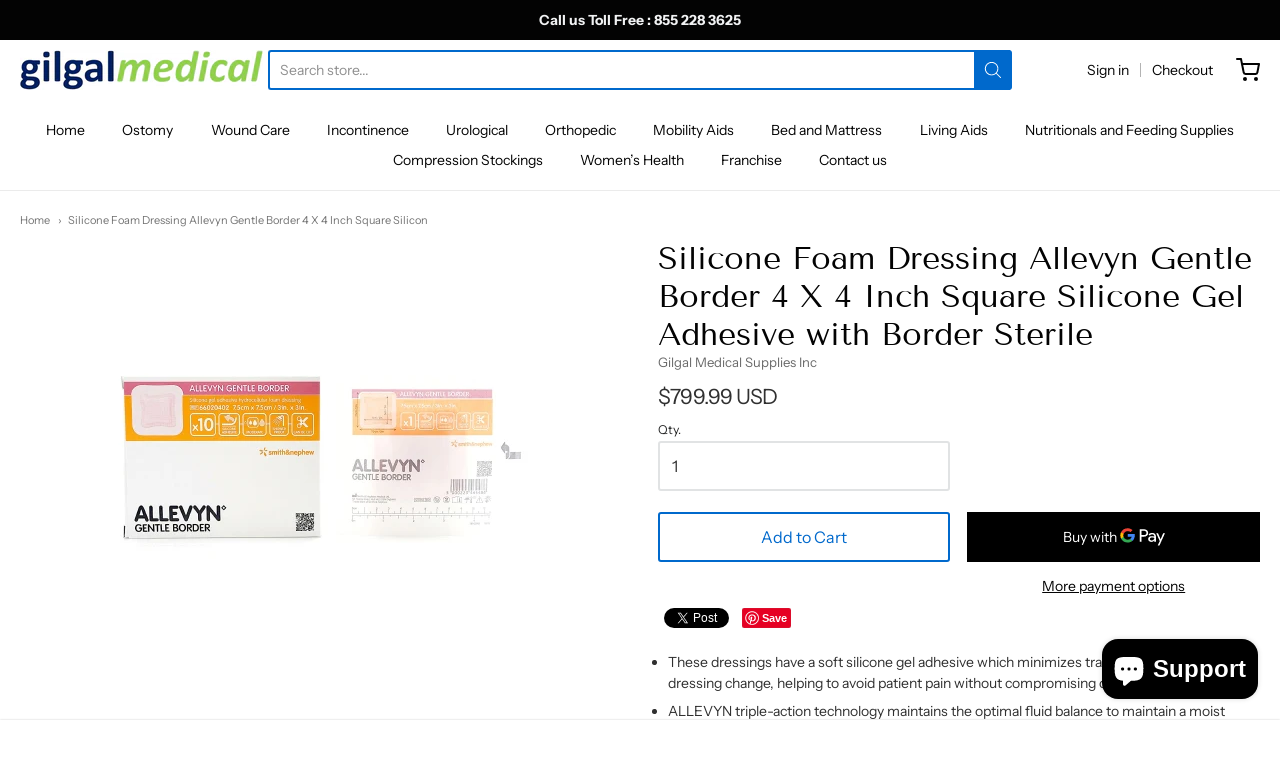

--- FILE ---
content_type: text/html; charset=utf-8
request_url: https://gilgalmedical.com/products/silicone-foam-dressing-allevyn-gentle-border-4-x-4-inch-square-silicone-gel-adhesive-with-border-sterile-1
body_size: 39362
content:
<!doctype html>














<!-- Proudly powered by Shopify - https://shopify.com -->

<html class="no-js product silicone-foam-dressing-allevyn-gentle-border-4-x-4-inch-square-silicon" lang="en">

  <head>
<!-- Google tag (gtag.js) -->
<script async src="https://www.googletagmanager.com/gtag/js?id=AW-16860039497">
</script>
<script>
  window.dataLayer = window.dataLayer || [];
  function gtag(){dataLayer.push(arguments);}
  gtag('js', new Date());

  gtag('config', 'AW-16860039497');
</script>
    <meta charset="utf-8">
<meta http-equiv="X-UA-Compatible" content="IE=edge,chrome=1">
<meta name="viewport" content="width=device-width, initial-scale=1">

<link rel="canonical" href="https://gilgalmedical.com/products/silicone-foam-dressing-allevyn-gentle-border-4-x-4-inch-square-silicone-gel-adhesive-with-border-sterile-1">


  <link rel="shortcut icon" href="//gilgalmedical.com/cdn/shop/files/GM_32x32.png?v=1722963480" type="image/png">











<title>Silicone Foam Dressing Allevyn Gentle Border 4 X 4 Inch Square Silicon | Gilgal Medical Supplies Inc</title>




  <meta name="description" content="These dressings have a soft silicone gel adhesive which minimizes trauma to the wound at dressing change, helping to avoid patient pain without compromising care ALLEVYN triple-action technology maintains the optimal fluid balance to maintain a moist wound environment Showerproof dressing 10 per box, 6 boxes per case">


    <meta property="og:site_name" content="Gilgal Medical Supplies Inc">


  <meta property="og:type" content="product">
  <meta property="og:title" content="Silicone Foam Dressing Allevyn Gentle Border 4 X 4 Inch Square Silicone Gel Adhesive with Border Sterile">
  <meta property="og:url" content="https://gilgalmedical.com/products/silicone-foam-dressing-allevyn-gentle-border-4-x-4-inch-square-silicone-gel-adhesive-with-border-sterile-1">
  <meta property="og:description" content="
These dressings have a soft silicone gel adhesive which minimizes trauma to the wound at dressing change, helping to avoid patient pain without compromising care
ALLEVYN triple-action technology maintains the optimal fluid balance to maintain a moist wound environment
Showerproof dressing
10 per box, 6 boxes per case
">
  
    <meta property="og:image" content="http://gilgalmedical.com/cdn/shop/products/6_2e593e7e-2d29-48e2-842e-7b815bf987ca_1200x630.jpg?v=1671455726">
    <meta property="og:image:secure_url" content="https://gilgalmedical.com/cdn/shop/products/6_2e593e7e-2d29-48e2-842e-7b815bf987ca_1200x630.jpg?v=1671455726">
    <meta property="og:image:width" content="1200"/>
    <meta property="og:image:height" content="630"/>
  
  <meta property="og:price:amount" content="799.99">
  <meta property="og:price:currency" content="USD">



  <meta name="twitter:card" content="summary">





  <meta name="twitter:title" content="Silicone Foam Dressing Allevyn Gentle Border 4 X 4 Inch Square Silicone Gel Adhesive with Border Sterile">
  <meta name="twitter:description" content="
These dressings have a soft silicone gel adhesive which minimizes trauma to the wound at dressing change, helping to avoid patient pain without compromising care
ALLEVYN triple-action technology main">
  <meta name="twitter:image" content="https://gilgalmedical.com/cdn/shop/products/6_2e593e7e-2d29-48e2-842e-7b815bf987ca_1200x630.jpg?v=1671455726">
  <meta name="twitter:image:width" content="1024">
  <meta name="twitter:image:height" content="1024">



    <link rel="preconnect" href="https://cdn.shopify.com" crossorigin>
    <link rel="preconnect" href="https://fonts.shopify.com" crossorigin>

    







<link rel="preload" as="font" href="//gilgalmedical.com/cdn/fonts/tenor_sans/tenorsans_n4.966071a72c28462a9256039d3e3dc5b0cf314f65.woff2" type="font/woff2" crossorigin="anonymous"/>















<link rel="preload" as="font" href="//gilgalmedical.com/cdn/fonts/instrument_sans/instrumentsans_n4.db86542ae5e1596dbdb28c279ae6c2086c4c5bfa.woff2" type="font/woff2" crossorigin="anonymous"/>


  <link rel="preload" as="font" href="//gilgalmedical.com/cdn/fonts/instrument_sans/instrumentsans_n7.e4ad9032e203f9a0977786c356573ced65a7419a.woff2" type="font/woff2" crossorigin="anonymous"/>



  <link rel="preload" as="font" href="//gilgalmedical.com/cdn/fonts/instrument_sans/instrumentsans_i4.028d3c3cd8d085648c808ceb20cd2fd1eb3560e5.woff2" type="font/woff2" crossorigin="anonymous"/>



  <link rel="preload" as="font" href="//gilgalmedical.com/cdn/fonts/instrument_sans/instrumentsans_i7.d6063bb5d8f9cbf96eace9e8801697c54f363c6a.woff2" type="font/woff2" crossorigin="anonymous"/>










<link rel="preload" as="font" href="//gilgalmedical.com/cdn/fonts/instrument_sans/instrumentsans_n4.db86542ae5e1596dbdb28c279ae6c2086c4c5bfa.woff2" type="font/woff2" crossorigin="anonymous"/>


  <link rel="preload" as="font" href="//gilgalmedical.com/cdn/fonts/instrument_sans/instrumentsans_n7.e4ad9032e203f9a0977786c356573ced65a7419a.woff2" type="font/woff2" crossorigin="anonymous"/>



  <link rel="preload" as="font" href="//gilgalmedical.com/cdn/fonts/instrument_sans/instrumentsans_i4.028d3c3cd8d085648c808ceb20cd2fd1eb3560e5.woff2" type="font/woff2" crossorigin="anonymous"/>



  <link rel="preload" as="font" href="//gilgalmedical.com/cdn/fonts/instrument_sans/instrumentsans_i7.d6063bb5d8f9cbf96eace9e8801697c54f363c6a.woff2" type="font/woff2" crossorigin="anonymous"/>


    <style data-shopify>
  :root {
    /* Content */
    --font_body_family: "Instrument Sans", sans-serif;

    --bg_header_color: #ffffff;
    --color_header_text: #030303;
    --color_content_heading: #030303;
    --color_content_text: #303030;
    --color_content_text_light: #696969;
    --color_content_text_extra_light: rgba(105, 105, 105, 0.2);
    --color_content_link: #030303;
    --color_content_link_hover: #0069cc;
    --color_content_line: #eaeaea;
    --bg_content_color: #ffffff;

    /* Button */
    --bg_content_button: #0069cc;
    --bg_content_button_hover: #030303;
    --color_content_button_text: #ffffff;
    --color_content_button_text_hover: #f3f3f3;
    --bg_content_button_alpha_05: rgba(0, 105, 204, 0.05);

    /* Top Bar */
    --color_top_bar_text: #030303;
    --color_top_bar_link: #030303;
    --color_top_bar_link_hover: #0069cc;
    --bg_top_bar_color: #ffffff;


    /*Main Menu */
    --color_main_menu_link: #030303;
    --color_main_menu_link_hover: #0069cc;
    --color_header_line: #f1f2f3;

    /* Typo */
    --typo_main_menu_dropdown_font_size: 14px;
    --typo_primary_line_height: 1.5;

    /* Footer */
    --color_footer_content_text: #303030;
    --color_footer_text: #f1f2f3;
    --color_footer_link: #f1f2f3;
    --color_footer_link_hover: #0069cc;
    --color_footer_content_text_light: #909090;
    --color_footer_content_link: #606060;
    --color_footer_content_link_hover: #0069cc;
    --bg_footer_content_color: #f1f2f3;
    --color_footer_content_heading: #030303;
    --color_footer_content_line: #e1e2e3;
    --bg_footer_color: #030303;
    --color_footer_text_alpha_25: rgba(241, 242, 243, 0.25);


    /* Misc */
    --bg_sale_sticker_color: #030303;
    --color_sale_sticker: #ffffff;
    --color_brand_link: #0069cc;


    /* Announcement */
    --color_announcement_bar_text: #f1f2f3;
    --bg_announcement_bar_color: #030303;

    /* Sticky Cart */
    --sticky_cart_text: #303030;
    --sticky_cart_background: #ffffff;
    --sticky_cart_text_hover: #636363;

    /* Custom */
    --bg_content_color_alpha_8: rgba(255, 255, 255, 0.8);
    --color_content_link_alpha_08: rgba(3, 3, 3, 0.08);
    --color_content_link_alpha_6: rgba(3, 3, 3, 0.6);
    --color_content_link_alpha_3: rgba(3, 3, 3, 0.3);
    --color_content_link_alpha_2: rgba(3, 3, 3, 0.2);

    /* SVGs */
    --color_content_text_select_alpha_5: url("data:image/svg+xml,%3Csvg xmlns='http://www.w3.org/2000/svg' width='12px' height='7px' fill='rgba(48, 48, 48, 0.5)'%3E%3Cpath d='M0.653526932,0.762448087 C0.292593974,0.341359636 0.455760956,0 1.00247329,0 L10.5044548,0 C11.3304216,0 11.5684948,0.503422737 11.0226426,1.14025025 L6.65352693,6.23755191 C6.29259397,6.65864036 5.71060753,6.66237545 5.34647307,6.23755191 L0.653526932,0.762448087 Z'%3E%3C/path%3E%3C/svg%3E");
    --color_content_text_select: url("data:image/svg+xml,%3Csvg xmlns='http://www.w3.org/2000/svg' width='12px' height='7px' fill='%23303030'%3E%3Cpath d='M0.653526932,0.762448087 C0.292593974,0.341359636 0.455760956,0 1.00247329,0 L10.5044548,0 C11.3304216,0 11.5684948,0.503422737 11.0226426,1.14025025 L6.65352693,6.23755191 C6.29259397,6.65864036 5.71060753,6.66237545 5.34647307,6.23755191 L0.653526932,0.762448087 Z'%3E%3C/path%3E%3C/svg%3E");
    --color_footer_text_select_alpha_25: url("data:image/svg+xml,%3Csvg xmlns='http://www.w3.org/2000/svg' width='12px' height='7px' fill='rgba(241, 242, 243, 0.25)'%3E%3Cpath d='M0.653526932,0.762448087 C0.292593974,0.341359636 0.455760956,0 1.00247329,0 L10.5044548,0 C11.3304216,0 11.5684948,0.503422737 11.0226426,1.14025025 L6.65352693,6.23755191 C6.29259397,6.65864036 5.71060753,6.66237545 5.34647307,6.23755191 L0.653526932,0.762448087 Z'%3E%3C/path%3E%3C/svg%3E");
    --color_footer_text_select: url("data:image/svg+xml,%3Csvg xmlns='http://www.w3.org/2000/svg' width='12px' height='7px' fill='%23f1f2f3'%3E%3Cpath d='M0.653526932,0.762448087 C0.292593974,0.341359636 0.455760956,0 1.00247329,0 L10.5044548,0 C11.3304216,0 11.5684948,0.503422737 11.0226426,1.14025025 L6.65352693,6.23755191 C6.29259397,6.65864036 5.71060753,6.66237545 5.34647307,6.23755191 L0.653526932,0.762448087 Z'%3E%3C/path%3E%3C/svg%3E");


    /* specific colors for Shop Pay Installments Banner */
    --payment-terms-background-color: #ffffff;
    /* End Shop Pay Installment Banner */

  }
</style>


    <style id="initial-css">
  *,::after,::before{box-sizing:border-box}
  html {
    box-sizing: border-box;
    height: 100%;
  }
  #loading {
    opacity: 1;
    visibility: visible;
    display: -webkit-box;
    display: -webkit-flex;
    display: -ms-flexbox;
    display: flex;
    -webkit-box-pack: center;
    -webkit-justify-content: center;
    -ms-flex-pack: center;
    justify-content: center;
    -webkit-box-align: center;
    -webkit-align-items: center;
    -ms-flex-align: center;
    align-items: center;
    position: fixed;
    top: 0;
    left: 0;
    width: 100% !important;
    height: 100% !important;
    z-index: 999999;
    background-color: #fff;
  }
  #loading .spinner {
    position: relative;
    width: 40px;
    height: 20px;
  }
  #loading .spinner:before,
  #loading .spinner:after {
    display: inline-block;
    content: "";
    position: absolute;
    left: 0;
    width: 50%;
    height: 100%;
    border-radius: 50%;
    -webkit-animation: spinner-move ease-in-out 0.5s infinite alternate,
      spinner-cover 1s infinite reverse;
    animation: spinner-move ease-in-out 0.5s infinite alternate,
      spinner-cover 1s infinite reverse;
  }
  #loading .spinner:before {
    background-color: var(--color_content_link);
    -webkit-animation-direction: alternate-reverse, normal;
    animation-direction: alternate-reverse, normal;
  }
  #loading .spinner:after {
    background-color: var(--color_content_link_hover);
  }
  @-webkit-keyframes spinner-move {
    to {
      left: 50%;
    }
  }
  @keyframes spinner-move {
    to {
      left: 50%;
    }
  }
  @-webkit-keyframes spinner-cover {
    0%,
    49.9% {
      z-index: 1;
    }
    50.1%,
    to {
      z-index: 0;
    }
  }
  @keyframes spinner-cover {
    0%,
    49.9% {
      z-index: 1;
    }
    50.1%,
    to {
      z-index: 0;
    }
  }

  #shopify-section-header, .shopify-section-group-header-group {
    border-bottom: 1px solid rgba(0,0,0,.08);
  }

  @media screen and (min-width: 640px) {
    .columns.medium-6:last-child {margin-right: 0;}
  }
  @media screen and (min-width: 1024px) {
    .columns.medium-6:last-child {margin-right: 0;}
  }
  /* NORMALIZE.CSS 8.0.1 */
html{line-height:1.15;-webkit-text-size-adjust:100%}body{margin:0}main{display:block}h1{font-size:2em;margin:.67em 0}hr{box-sizing:content-box;height:0;overflow:visible}pre{font-family:monospace,monospace;font-size:1em}a{background-color:transparent}abbr[title]{border-bottom:none;text-decoration:underline;text-decoration:underline dotted}b,strong{font-weight:bolder}code,kbd,samp{font-family:monospace,monospace;font-size:1em}small{font-size:80%}sub,sup{font-size:75%;line-height:0;position:relative;vertical-align:baseline}sub{bottom:-.25em}sup{top:-.5em}img{border-style:none}button,input,optgroup,select,textarea{font-family:inherit;font-size:100%;line-height:1.15;margin:0}button,input{overflow:visible}button,select{text-transform:none}[type=button],[type=reset],[type=submit],button{-webkit-appearance:button}[type=button]::-moz-focus-inner,[type=reset]::-moz-focus-inner,[type=submit]::-moz-focus-inner,button::-moz-focus-inner{border-style:none;padding:0}[type=button]:-moz-focusring,[type=reset]:-moz-focusring,[type=submit]:-moz-focusring,button:-moz-focusring{outline:1px dotted ButtonText}fieldset{padding:.35em .75em .625em}legend{box-sizing:border-box;color:inherit;display:table;max-width:100%;padding:0;white-space:normal}progress{vertical-align:baseline}textarea{overflow:auto}[type=checkbox],[type=radio]{box-sizing:border-box;padding:0}[type=number]::-webkit-inner-spin-button,[type=number]::-webkit-outer-spin-button{height:auto}[type=search]{-webkit-appearance:textfield;outline-offset:-2px}[type=search]::-webkit-search-decoration{-webkit-appearance:none}::-webkit-file-upload-button{-webkit-appearance:button;font:inherit}details{display:block}summary{display:list-item}template{display:none}[hidden]{display:none}
/* FLICKITY 2.2.1 */
.flickity-enabled{position:relative}.flickity-enabled:focus{outline:0}.flickity-viewport{overflow:hidden;position:relative;height:100%}.flickity-slider{position:absolute;width:100%;height:100%}.flickity-enabled.is-draggable{-webkit-tap-highlight-color:transparent;-webkit-user-select:none;-moz-user-select:none;-ms-user-select:none;user-select:none}.flickity-enabled.is-draggable .flickity-viewport{cursor:move;cursor:-webkit-grab;cursor:grab}.flickity-enabled.is-draggable .flickity-viewport.is-pointer-down{cursor:-webkit-grabbing;cursor:grabbing}.flickity-button{position:absolute;background:hsla(0,0%,100%,.75);border:none;color:#333}.flickity-button:hover{background:#fff;cursor:pointer}.flickity-button:focus{outline:0;box-shadow:0 0 0 5px #19f}.flickity-button:active{opacity:.6}.flickity-button:disabled{opacity:.3;cursor:auto;pointer-events:none}.flickity-button-icon{fill:currentColor}.flickity-prev-next-button{top:50%;width:44px;height:44px;border-radius:50%;transform:translateY(-50%)}.flickity-prev-next-button.previous{left:10px}.flickity-prev-next-button.next{right:10px}.flickity-rtl .flickity-prev-next-button.previous{left:auto;right:10px}.flickity-rtl .flickity-prev-next-button.next{right:auto;left:10px}.flickity-prev-next-button .flickity-button-icon{position:absolute;left:20%;top:20%;width:60%;height:60%}.flickity-page-dots{position:absolute;width:100%;bottom:-25px;padding:0;margin:0;list-style:none;text-align:center;line-height:1}.flickity-rtl .flickity-page-dots{direction:rtl}.flickity-page-dots .dot{display:inline-block;width:10px;height:10px;margin:0 8px;background:#333;border-radius:50%;opacity:.25;cursor:pointer}.flickity-page-dots .dot.is-selected{opacity:1}

  .secondary-media-types.image-container-position.aspect__square {
    height: 5.375rem;
  }
  /** Typeahead */
  .typeahead__container * {
      -webkit-box-sizing: border-box;
      box-sizing: border-box;
      outline: 0;
  }
  .typeahead__field {
    color: #555;
  }
  .typeahead__field {
      display: -webkit-box;
      display: -webkit-flex;
      display: -ms-flexbox;
      display: flex;
      position: relative;
      width: 100%;
  }
  .typeahead__query {
    position: relative;
    z-index: 2;
    width: 100%;
  }
  .typeahead__button, .typeahead__filter {
    z-index: 1;
  }
  .typeahead__field .typeahead__hint, .typeahead__field [contenteditable], .typeahead__field input, .typeahead__field textarea {
    display: block;
    width: 100%;
    line-height: 1.25;
    min-height: calc(.5rem * 2 + 1.25rem + 2px);
    padding: .5rem .75rem;
    background: #fff;
    border: 1px solid #ccc;
    border-radius: 2px 0 0 2px;
    -webkit-appearance: none;
    -moz-appearance: none;
    appearance: none;
    -webkit-box-sizing: border-box;
    box-sizing: border-box;
  }
  .typeahead__container button, .typeahead__container input {
    overflow: visible;
  }
  .typeahead__container button, .typeahead__container input, .typeahead__container optgroup, .typeahead__container select, .typeahead__container textarea {
    font: inherit;
    margin: 0;
  }
  [type=search] {
    -webkit-appearance: textfield;
   outline-offset: -2px;
  }
  .typeahead__container input {
    font: inherit;
  }
  .typeahead__container [type=submit], .typeahead__container button {
    -webkit-appearance: button;
  }
  .typeahead__container button {
    display: inline-block;
    margin-bottom: 0;
    text-align: center;
    -ms-touch-action: manipulation;
    touch-action: manipulation;
    cursor: pointer;
    background-color: #fff;
    border: 1px solid #ccc;
    line-height: 1.25;
    padding: .5rem .75rem;
    -webkit-user-select: none;
    -moz-user-select: none;
    -ms-user-select: none;
    user-select: none;
    color: #555;
  }
  .typeahead__container button {
    text-transform: none;
    font: inherit;
    vertical-align: middle;
    white-space: nowrap;
  }
  .typeahead__cancel-button {
    display: none;
    width: 37px;
    height: 40px;
    padding: 7px;
    font-size: 1.25rem;
    line-height: 1;
  }

  .shopify-payment-button__button--hidden {
    display: none!important
  }

  .pricing.lht {
    height: 29px;
  }
</style>


    <link rel="stylesheet" href="//gilgalmedical.com/cdn/shop/t/3/assets/theme-vendor.css?v=126752861300734228711740589566" type="text/css" media="print" onload="this.media='all'">
    <link rel="stylesheet" href="//gilgalmedical.com/cdn/shop/t/3/assets/theme.css?v=16837961651377527691740589551" type="text/css" media="all" onload="this.media='all'">
    <link rel="stylesheet" href="//gilgalmedical.com/cdn/shop/t/3/assets/theme-custom.css?v=117929441783371388631740589566" type="text/css" media="print" onload="this.media='all'">
    <link rel="stylesheet" href="//gilgalmedical.com/cdn/shop/t/3/assets/fonts.css?v=100908525393608664071759342616" type="text/css" media="print" onload="this.media='all'">

    <noscript>
      <link rel="stylesheet" href="//gilgalmedical.com/cdn/shop/t/3/assets/theme-vendor.css?v=126752861300734228711740589566" type="text/css" media="all">
      <link rel="stylesheet" href="//gilgalmedical.com/cdn/shop/t/3/assets/theme.css?v=16837961651377527691740589551" type="text/css" media="all">
      <link rel="stylesheet" href="//gilgalmedical.com/cdn/shop/t/3/assets/fonts.css?v=100908525393608664071759342616" type="text/css" media="all">
    </noscript>

    <script>
  document.documentElement.className = document.documentElement.className.replace('no-js', 'js');
  window.addEventListener('DOMContentLoaded', (e) => {
    skupHideSpinner();
    skupSetViewPortForMobile();
  });

  function skupHideSpinner() {
    const loading = document.getElementById('loading');
    if (! loading) {
      return;
    }
    loading.style.opacity = '0';
    loading.style.visibility = 'hidden';
    setTimeout(function () {
      loading.style.display = 'none';
    }, 1000);
  }

  function skupSetViewPortForMobile() {
    /*(function ($) {
      var meta = $('head meta[name="viewport"]');
      $("input, select, textarea").on('touchstart', function() {
        meta.attr('content', 'width=device-width, initial-scale=1, user-scalable=0');
      });
      $("input, select, textarea").on('touchend', function() {
        setTimeout(function () {
          meta.attr('content', 'width=device-width, initial-scale=1, user-scalable=1');
        }, 100);
      });
    }(jQuery.noConflict()));*/
  }
</script>


    <script>
  window.lazySizesConfig = window.lazySizesConfig || {};
  lazySizesConfig.loadMode = 1;
  lazySizesConfig.loadHidden = false;
</script>
<script src="https://cdnjs.cloudflare.com/ajax/libs/lazysizes/4.0.1/plugins/respimg/ls.respimg.min.js" async="async"></script>
<script src="https://cdnjs.cloudflare.com/ajax/libs/lazysizes/4.0.1/plugins/rias/ls.rias.min.js" async="async"></script>
<script src="https://cdnjs.cloudflare.com/ajax/libs/lazysizes/4.0.1/plugins/parent-fit/ls.parent-fit.min.js" async="async"></script>
<script src="https://cdnjs.cloudflare.com/ajax/libs/lazysizes/4.0.1/plugins/bgset/ls.bgset.min.js" async="async"></script>
<script src="https://cdnjs.cloudflare.com/ajax/libs/lazysizes/4.0.1/lazysizes.min.js" async="async"></script>

    




















<script>
  window.Station || (window.Station = {
    App: {
      config: {
        mediumScreen: 640,
        largeScreen: 1024
      }
    },
    Theme: {
      givenName: "Updated copy of Providence",
      id: 148712194260,
      name: "Providence",
      version: "5.11.10",
      config: {
        search: {
          enableSuggestions: true,
          showVendor: false,
          showPrice: true,
          showUnavailableProducts: "hide",
          enterKeySubmit: true
        },
        product: {
          enableDeepLinking: true,
          enableHighlightAddWhenSale: true,
          enableLightbox: true,
          enableQtyLimit: false,
          enableSelectAnOption: false,
          enableSetVariantFromSecondary: true,
          lightboxImageSize: "master",
          primaryImageSize: "1024x1024",
          showPrimaryImageFirst: false
        },
        mediaQuery: {
          mediumUp: 'screen and (min-width: 768px)',
          small: 'screen and (max-width: 767px)',
        }
      },
      current: {
        article: null,
        cart: {"note":null,"attributes":{},"original_total_price":0,"total_price":0,"total_discount":0,"total_weight":0.0,"item_count":0,"items":[],"requires_shipping":false,"currency":"USD","items_subtotal_price":0,"cart_level_discount_applications":[],"checkout_charge_amount":0},
        collection: null,
        featured_media_id: 31051895177428,
        featuredImageID: 38396324905172,
        product: {"id":7835862302932,"title":"Silicone Foam Dressing Allevyn Gentle Border 4 X 4 Inch Square Silicone Gel Adhesive with Border Sterile","handle":"silicone-foam-dressing-allevyn-gentle-border-4-x-4-inch-square-silicone-gel-adhesive-with-border-sterile-1","description":"\u003cul class=\"unordered-list dontprint\" data-mce-fragment=\"1\"\u003e\n\u003cli data-mce-fragment=\"1\"\u003eThese dressings have a soft silicone gel adhesive which minimizes trauma to the wound at dressing change, helping to avoid patient pain without compromising care\u003c\/li\u003e\n\u003cli data-mce-fragment=\"1\"\u003eALLEVYN triple-action technology maintains the optimal fluid balance to maintain a moist wound environment\u003c\/li\u003e\n\u003cli data-mce-fragment=\"1\"\u003eShowerproof dressing\u003c\/li\u003e\n\u003cli data-mce-fragment=\"1\"\u003e10 per box, 6 boxes per case\u003c\/li\u003e\n\u003c\/ul\u003e","published_at":"2022-12-19T08:15:26-05:00","created_at":"2022-12-19T08:15:24-05:00","vendor":"Gilgal Medical Supplies Inc","type":"","tags":["Advanced Wound Care"],"price":79999,"price_min":79999,"price_max":79999,"available":true,"price_varies":false,"compare_at_price":null,"compare_at_price_min":0,"compare_at_price_max":0,"compare_at_price_varies":false,"variants":[{"id":43541300216020,"title":"CASE","option1":"CASE","option2":null,"option3":null,"sku":"","requires_shipping":true,"taxable":true,"featured_image":null,"available":true,"name":"Silicone Foam Dressing Allevyn Gentle Border 4 X 4 Inch Square Silicone Gel Adhesive with Border Sterile - CASE","public_title":"CASE","options":["CASE"],"price":79999,"weight":0,"compare_at_price":null,"inventory_management":"shopify","barcode":"","requires_selling_plan":false,"selling_plan_allocations":[]}],"images":["\/\/gilgalmedical.com\/cdn\/shop\/products\/6_2e593e7e-2d29-48e2-842e-7b815bf987ca.jpg?v=1671455726"],"featured_image":"\/\/gilgalmedical.com\/cdn\/shop\/products\/6_2e593e7e-2d29-48e2-842e-7b815bf987ca.jpg?v=1671455726","options":["UOM"],"media":[{"alt":null,"id":31051895177428,"position":1,"preview_image":{"aspect_ratio":1.0,"height":450,"width":450,"src":"\/\/gilgalmedical.com\/cdn\/shop\/products\/6_2e593e7e-2d29-48e2-842e-7b815bf987ca.jpg?v=1671455726"},"aspect_ratio":1.0,"height":450,"media_type":"image","src":"\/\/gilgalmedical.com\/cdn\/shop\/products\/6_2e593e7e-2d29-48e2-842e-7b815bf987ca.jpg?v=1671455726","width":450}],"requires_selling_plan":false,"selling_plan_groups":[],"content":"\u003cul class=\"unordered-list dontprint\" data-mce-fragment=\"1\"\u003e\n\u003cli data-mce-fragment=\"1\"\u003eThese dressings have a soft silicone gel adhesive which minimizes trauma to the wound at dressing change, helping to avoid patient pain without compromising care\u003c\/li\u003e\n\u003cli data-mce-fragment=\"1\"\u003eALLEVYN triple-action technology maintains the optimal fluid balance to maintain a moist wound environment\u003c\/li\u003e\n\u003cli data-mce-fragment=\"1\"\u003eShowerproof dressing\u003c\/li\u003e\n\u003cli data-mce-fragment=\"1\"\u003e10 per box, 6 boxes per case\u003c\/li\u003e\n\u003c\/ul\u003e"},
        template: "product",
        templateType: "product",
        variant: {"id":43541300216020,"title":"CASE","option1":"CASE","option2":null,"option3":null,"sku":"","requires_shipping":true,"taxable":true,"featured_image":null,"available":true,"name":"Silicone Foam Dressing Allevyn Gentle Border 4 X 4 Inch Square Silicone Gel Adhesive with Border Sterile - CASE","public_title":"CASE","options":["CASE"],"price":79999,"weight":0,"compare_at_price":null,"inventory_management":"shopify","barcode":"","requires_selling_plan":false,"selling_plan_allocations":[]},
        players: {
          youtube: {},
          vimeo: {}
        }
      },
      customerLoggedIn: false,
      shop: {
        collectionsCount: 80,
        currency: "USD",
        domain: "gilgalmedical.com",
        locale: "en",
        moneyFormat: "${{amount}}",
        moneyWithCurrencyFormat: "${{amount}} USD",
        name: "Gilgal Medical Supplies Inc",
        productsCount: 13832,
        url: "https:\/\/gilgalmedical.com",
        
        root: "\/"
      },
      routes: {
        predictive_search_url: '/search/suggest'
      },
      i18n: {
        search: {
          suggestions: {
            products: "Products",
            collections: "Collections",
            pages: "Pages",
            articles: "Articles",
          },
          results: {
            show: "Show all results for",
            none: "No results found for"
          }
        },
        cart: {
          itemCount: {
            zero: "0 items",
            one: "1 item",
            other: "{{ count }} items"
          },
          notification: {
            productAdded: "{{ product_title }} has been added to your cart. {{ view_cart_link }}",
            viewCartLink: "View Cart"
          }
        },
        map: {
          errors: {
            addressError: "Error looking up that address",
            addressNoResults: "No results for that address",
            addressQueryLimitHTML: "You have exceeded the Google API usage limit. Consider upgrading to a \u003ca href=\"https:\/\/developers.google.com\/maps\/premium\/usage-limits\"\u003ePremium Plan\u003c\/a\u003e.",
            authErrorHTML: "There was a problem authenticating your Google Maps API Key"
          }
        },
        product: {
          addToCart: "Add to Cart",
          soldOut: "Sold Out",
          unavailable: "Unavailable",
          onSale: "Sale!",
          regularPrice: "Regular price",
          unitPrice: "per",
          unitPriceSeparator: "per"
        },
        a11y: {
          close: "Close"
        }
      }
    }
  });
  window.Station.Theme.current.inventory || (window.Station.Theme.current.inventory = {43541300216020: {
        policy: "deny",
        quantity: 500
      }
});
</script>


    <script type="text/javascript" src="//gilgalmedical.com/cdn/shop/t/3/assets/theme-vendor.js?v=115272055657488956361740589551" defer="defer"></script>

    <script type="text/javascript" src="/services/javascripts/currencies.js" defer="defer"></script>
    <script type="text/javascript" src="//gilgalmedical.com/cdn/shop/t/3/assets/jquery.currencies.min.js?v=60353433255631663501740589551" defer="defer"></script>
    <script type="text/javascript" src="//gilgalmedical.com/cdn/shop/t/3/assets/theme.js?v=109555532954069917871740589551" defer="defer"></script>
    <script type="text/javascript" src="//gilgalmedical.com/cdn/shop/t/3/assets/theme-custom.js?v=2786494405936754481740589551" defer="defer"></script>

    <script>window.performance && window.performance.mark && window.performance.mark('shopify.content_for_header.start');</script><meta name="google-site-verification" content="cOMF0M6cYB_nfjyIv2po31FJyb-zJXo91Qj5UsKrsbU">
<meta id="shopify-digital-wallet" name="shopify-digital-wallet" content="/49964220580/digital_wallets/dialog">
<link rel="alternate" type="application/json+oembed" href="https://gilgalmedical.com/products/silicone-foam-dressing-allevyn-gentle-border-4-x-4-inch-square-silicone-gel-adhesive-with-border-sterile-1.oembed">
<script async="async" src="/checkouts/internal/preloads.js?locale=en-US"></script>
<script id="shopify-features" type="application/json">{"accessToken":"1bd0fa25d8d2781c4a5a6fa401dc2971","betas":["rich-media-storefront-analytics"],"domain":"gilgalmedical.com","predictiveSearch":true,"shopId":49964220580,"locale":"en"}</script>
<script>var Shopify = Shopify || {};
Shopify.shop = "gilgal-sedical-supplies-inc.myshopify.com";
Shopify.locale = "en";
Shopify.currency = {"active":"USD","rate":"1.0"};
Shopify.country = "US";
Shopify.theme = {"name":"Updated copy of Providence","id":148712194260,"schema_name":"Providence","schema_version":"6.0.4","theme_store_id":587,"role":"main"};
Shopify.theme.handle = "null";
Shopify.theme.style = {"id":null,"handle":null};
Shopify.cdnHost = "gilgalmedical.com/cdn";
Shopify.routes = Shopify.routes || {};
Shopify.routes.root = "/";</script>
<script type="module">!function(o){(o.Shopify=o.Shopify||{}).modules=!0}(window);</script>
<script>!function(o){function n(){var o=[];function n(){o.push(Array.prototype.slice.apply(arguments))}return n.q=o,n}var t=o.Shopify=o.Shopify||{};t.loadFeatures=n(),t.autoloadFeatures=n()}(window);</script>
<script id="shop-js-analytics" type="application/json">{"pageType":"product"}</script>
<script defer="defer" async type="module" src="//gilgalmedical.com/cdn/shopifycloud/shop-js/modules/v2/client.init-shop-cart-sync_BT-GjEfc.en.esm.js"></script>
<script defer="defer" async type="module" src="//gilgalmedical.com/cdn/shopifycloud/shop-js/modules/v2/chunk.common_D58fp_Oc.esm.js"></script>
<script defer="defer" async type="module" src="//gilgalmedical.com/cdn/shopifycloud/shop-js/modules/v2/chunk.modal_xMitdFEc.esm.js"></script>
<script type="module">
  await import("//gilgalmedical.com/cdn/shopifycloud/shop-js/modules/v2/client.init-shop-cart-sync_BT-GjEfc.en.esm.js");
await import("//gilgalmedical.com/cdn/shopifycloud/shop-js/modules/v2/chunk.common_D58fp_Oc.esm.js");
await import("//gilgalmedical.com/cdn/shopifycloud/shop-js/modules/v2/chunk.modal_xMitdFEc.esm.js");

  window.Shopify.SignInWithShop?.initShopCartSync?.({"fedCMEnabled":true,"windoidEnabled":true});

</script>
<script>(function() {
  var isLoaded = false;
  function asyncLoad() {
    if (isLoaded) return;
    isLoaded = true;
    var urls = ["https:\/\/amazonedropshipping.com\/js\/amazon-dropshipper.js?shop=gilgal-sedical-supplies-inc.myshopify.com"];
    for (var i = 0; i < urls.length; i++) {
      var s = document.createElement('script');
      s.type = 'text/javascript';
      s.async = true;
      s.src = urls[i];
      var x = document.getElementsByTagName('script')[0];
      x.parentNode.insertBefore(s, x);
    }
  };
  if(window.attachEvent) {
    window.attachEvent('onload', asyncLoad);
  } else {
    window.addEventListener('load', asyncLoad, false);
  }
})();</script>
<script id="__st">var __st={"a":49964220580,"offset":-18000,"reqid":"3af3983c-6ea5-4449-bfcf-c94d5ce1bf09-1769486273","pageurl":"gilgalmedical.com\/products\/silicone-foam-dressing-allevyn-gentle-border-4-x-4-inch-square-silicone-gel-adhesive-with-border-sterile-1","u":"4a5344682174","p":"product","rtyp":"product","rid":7835862302932};</script>
<script>window.ShopifyPaypalV4VisibilityTracking = true;</script>
<script id="captcha-bootstrap">!function(){'use strict';const t='contact',e='account',n='new_comment',o=[[t,t],['blogs',n],['comments',n],[t,'customer']],c=[[e,'customer_login'],[e,'guest_login'],[e,'recover_customer_password'],[e,'create_customer']],r=t=>t.map((([t,e])=>`form[action*='/${t}']:not([data-nocaptcha='true']) input[name='form_type'][value='${e}']`)).join(','),a=t=>()=>t?[...document.querySelectorAll(t)].map((t=>t.form)):[];function s(){const t=[...o],e=r(t);return a(e)}const i='password',u='form_key',d=['recaptcha-v3-token','g-recaptcha-response','h-captcha-response',i],f=()=>{try{return window.sessionStorage}catch{return}},m='__shopify_v',_=t=>t.elements[u];function p(t,e,n=!1){try{const o=window.sessionStorage,c=JSON.parse(o.getItem(e)),{data:r}=function(t){const{data:e,action:n}=t;return t[m]||n?{data:e,action:n}:{data:t,action:n}}(c);for(const[e,n]of Object.entries(r))t.elements[e]&&(t.elements[e].value=n);n&&o.removeItem(e)}catch(o){console.error('form repopulation failed',{error:o})}}const l='form_type',E='cptcha';function T(t){t.dataset[E]=!0}const w=window,h=w.document,L='Shopify',v='ce_forms',y='captcha';let A=!1;((t,e)=>{const n=(g='f06e6c50-85a8-45c8-87d0-21a2b65856fe',I='https://cdn.shopify.com/shopifycloud/storefront-forms-hcaptcha/ce_storefront_forms_captcha_hcaptcha.v1.5.2.iife.js',D={infoText:'Protected by hCaptcha',privacyText:'Privacy',termsText:'Terms'},(t,e,n)=>{const o=w[L][v],c=o.bindForm;if(c)return c(t,g,e,D).then(n);var r;o.q.push([[t,g,e,D],n]),r=I,A||(h.body.append(Object.assign(h.createElement('script'),{id:'captcha-provider',async:!0,src:r})),A=!0)});var g,I,D;w[L]=w[L]||{},w[L][v]=w[L][v]||{},w[L][v].q=[],w[L][y]=w[L][y]||{},w[L][y].protect=function(t,e){n(t,void 0,e),T(t)},Object.freeze(w[L][y]),function(t,e,n,w,h,L){const[v,y,A,g]=function(t,e,n){const i=e?o:[],u=t?c:[],d=[...i,...u],f=r(d),m=r(i),_=r(d.filter((([t,e])=>n.includes(e))));return[a(f),a(m),a(_),s()]}(w,h,L),I=t=>{const e=t.target;return e instanceof HTMLFormElement?e:e&&e.form},D=t=>v().includes(t);t.addEventListener('submit',(t=>{const e=I(t);if(!e)return;const n=D(e)&&!e.dataset.hcaptchaBound&&!e.dataset.recaptchaBound,o=_(e),c=g().includes(e)&&(!o||!o.value);(n||c)&&t.preventDefault(),c&&!n&&(function(t){try{if(!f())return;!function(t){const e=f();if(!e)return;const n=_(t);if(!n)return;const o=n.value;o&&e.removeItem(o)}(t);const e=Array.from(Array(32),(()=>Math.random().toString(36)[2])).join('');!function(t,e){_(t)||t.append(Object.assign(document.createElement('input'),{type:'hidden',name:u})),t.elements[u].value=e}(t,e),function(t,e){const n=f();if(!n)return;const o=[...t.querySelectorAll(`input[type='${i}']`)].map((({name:t})=>t)),c=[...d,...o],r={};for(const[a,s]of new FormData(t).entries())c.includes(a)||(r[a]=s);n.setItem(e,JSON.stringify({[m]:1,action:t.action,data:r}))}(t,e)}catch(e){console.error('failed to persist form',e)}}(e),e.submit())}));const S=(t,e)=>{t&&!t.dataset[E]&&(n(t,e.some((e=>e===t))),T(t))};for(const o of['focusin','change'])t.addEventListener(o,(t=>{const e=I(t);D(e)&&S(e,y())}));const B=e.get('form_key'),M=e.get(l),P=B&&M;t.addEventListener('DOMContentLoaded',(()=>{const t=y();if(P)for(const e of t)e.elements[l].value===M&&p(e,B);[...new Set([...A(),...v().filter((t=>'true'===t.dataset.shopifyCaptcha))])].forEach((e=>S(e,t)))}))}(h,new URLSearchParams(w.location.search),n,t,e,['guest_login'])})(!0,!0)}();</script>
<script integrity="sha256-4kQ18oKyAcykRKYeNunJcIwy7WH5gtpwJnB7kiuLZ1E=" data-source-attribution="shopify.loadfeatures" defer="defer" src="//gilgalmedical.com/cdn/shopifycloud/storefront/assets/storefront/load_feature-a0a9edcb.js" crossorigin="anonymous"></script>
<script data-source-attribution="shopify.dynamic_checkout.dynamic.init">var Shopify=Shopify||{};Shopify.PaymentButton=Shopify.PaymentButton||{isStorefrontPortableWallets:!0,init:function(){window.Shopify.PaymentButton.init=function(){};var t=document.createElement("script");t.src="https://gilgalmedical.com/cdn/shopifycloud/portable-wallets/latest/portable-wallets.en.js",t.type="module",document.head.appendChild(t)}};
</script>
<script data-source-attribution="shopify.dynamic_checkout.buyer_consent">
  function portableWalletsHideBuyerConsent(e){var t=document.getElementById("shopify-buyer-consent"),n=document.getElementById("shopify-subscription-policy-button");t&&n&&(t.classList.add("hidden"),t.setAttribute("aria-hidden","true"),n.removeEventListener("click",e))}function portableWalletsShowBuyerConsent(e){var t=document.getElementById("shopify-buyer-consent"),n=document.getElementById("shopify-subscription-policy-button");t&&n&&(t.classList.remove("hidden"),t.removeAttribute("aria-hidden"),n.addEventListener("click",e))}window.Shopify?.PaymentButton&&(window.Shopify.PaymentButton.hideBuyerConsent=portableWalletsHideBuyerConsent,window.Shopify.PaymentButton.showBuyerConsent=portableWalletsShowBuyerConsent);
</script>
<script>
  function portableWalletsCleanup(e){e&&e.src&&console.error("Failed to load portable wallets script "+e.src);var t=document.querySelectorAll("shopify-accelerated-checkout .shopify-payment-button__skeleton, shopify-accelerated-checkout-cart .wallet-cart-button__skeleton"),e=document.getElementById("shopify-buyer-consent");for(let e=0;e<t.length;e++)t[e].remove();e&&e.remove()}function portableWalletsNotLoadedAsModule(e){e instanceof ErrorEvent&&"string"==typeof e.message&&e.message.includes("import.meta")&&"string"==typeof e.filename&&e.filename.includes("portable-wallets")&&(window.removeEventListener("error",portableWalletsNotLoadedAsModule),window.Shopify.PaymentButton.failedToLoad=e,"loading"===document.readyState?document.addEventListener("DOMContentLoaded",window.Shopify.PaymentButton.init):window.Shopify.PaymentButton.init())}window.addEventListener("error",portableWalletsNotLoadedAsModule);
</script>

<script type="module" src="https://gilgalmedical.com/cdn/shopifycloud/portable-wallets/latest/portable-wallets.en.js" onError="portableWalletsCleanup(this)" crossorigin="anonymous"></script>
<script nomodule>
  document.addEventListener("DOMContentLoaded", portableWalletsCleanup);
</script>

<link id="shopify-accelerated-checkout-styles" rel="stylesheet" media="screen" href="https://gilgalmedical.com/cdn/shopifycloud/portable-wallets/latest/accelerated-checkout-backwards-compat.css" crossorigin="anonymous">
<style id="shopify-accelerated-checkout-cart">
        #shopify-buyer-consent {
  margin-top: 1em;
  display: inline-block;
  width: 100%;
}

#shopify-buyer-consent.hidden {
  display: none;
}

#shopify-subscription-policy-button {
  background: none;
  border: none;
  padding: 0;
  text-decoration: underline;
  font-size: inherit;
  cursor: pointer;
}

#shopify-subscription-policy-button::before {
  box-shadow: none;
}

      </style>
<script id="sections-script" data-sections="product-recommendations" defer="defer" src="//gilgalmedical.com/cdn/shop/t/3/compiled_assets/scripts.js?v=3338"></script>
<script>window.performance && window.performance.mark && window.performance.mark('shopify.content_for_header.end');</script>
  <script src="https://cdn.shopify.com/extensions/e8878072-2f6b-4e89-8082-94b04320908d/inbox-1254/assets/inbox-chat-loader.js" type="text/javascript" defer="defer"></script>
<link href="https://monorail-edge.shopifysvc.com" rel="dns-prefetch">
<script>(function(){if ("sendBeacon" in navigator && "performance" in window) {try {var session_token_from_headers = performance.getEntriesByType('navigation')[0].serverTiming.find(x => x.name == '_s').description;} catch {var session_token_from_headers = undefined;}var session_cookie_matches = document.cookie.match(/_shopify_s=([^;]*)/);var session_token_from_cookie = session_cookie_matches && session_cookie_matches.length === 2 ? session_cookie_matches[1] : "";var session_token = session_token_from_headers || session_token_from_cookie || "";function handle_abandonment_event(e) {var entries = performance.getEntries().filter(function(entry) {return /monorail-edge.shopifysvc.com/.test(entry.name);});if (!window.abandonment_tracked && entries.length === 0) {window.abandonment_tracked = true;var currentMs = Date.now();var navigation_start = performance.timing.navigationStart;var payload = {shop_id: 49964220580,url: window.location.href,navigation_start,duration: currentMs - navigation_start,session_token,page_type: "product"};window.navigator.sendBeacon("https://monorail-edge.shopifysvc.com/v1/produce", JSON.stringify({schema_id: "online_store_buyer_site_abandonment/1.1",payload: payload,metadata: {event_created_at_ms: currentMs,event_sent_at_ms: currentMs}}));}}window.addEventListener('pagehide', handle_abandonment_event);}}());</script>
<script id="web-pixels-manager-setup">(function e(e,d,r,n,o){if(void 0===o&&(o={}),!Boolean(null===(a=null===(i=window.Shopify)||void 0===i?void 0:i.analytics)||void 0===a?void 0:a.replayQueue)){var i,a;window.Shopify=window.Shopify||{};var t=window.Shopify;t.analytics=t.analytics||{};var s=t.analytics;s.replayQueue=[],s.publish=function(e,d,r){return s.replayQueue.push([e,d,r]),!0};try{self.performance.mark("wpm:start")}catch(e){}var l=function(){var e={modern:/Edge?\/(1{2}[4-9]|1[2-9]\d|[2-9]\d{2}|\d{4,})\.\d+(\.\d+|)|Firefox\/(1{2}[4-9]|1[2-9]\d|[2-9]\d{2}|\d{4,})\.\d+(\.\d+|)|Chrom(ium|e)\/(9{2}|\d{3,})\.\d+(\.\d+|)|(Maci|X1{2}).+ Version\/(15\.\d+|(1[6-9]|[2-9]\d|\d{3,})\.\d+)([,.]\d+|)( \(\w+\)|)( Mobile\/\w+|) Safari\/|Chrome.+OPR\/(9{2}|\d{3,})\.\d+\.\d+|(CPU[ +]OS|iPhone[ +]OS|CPU[ +]iPhone|CPU IPhone OS|CPU iPad OS)[ +]+(15[._]\d+|(1[6-9]|[2-9]\d|\d{3,})[._]\d+)([._]\d+|)|Android:?[ /-](13[3-9]|1[4-9]\d|[2-9]\d{2}|\d{4,})(\.\d+|)(\.\d+|)|Android.+Firefox\/(13[5-9]|1[4-9]\d|[2-9]\d{2}|\d{4,})\.\d+(\.\d+|)|Android.+Chrom(ium|e)\/(13[3-9]|1[4-9]\d|[2-9]\d{2}|\d{4,})\.\d+(\.\d+|)|SamsungBrowser\/([2-9]\d|\d{3,})\.\d+/,legacy:/Edge?\/(1[6-9]|[2-9]\d|\d{3,})\.\d+(\.\d+|)|Firefox\/(5[4-9]|[6-9]\d|\d{3,})\.\d+(\.\d+|)|Chrom(ium|e)\/(5[1-9]|[6-9]\d|\d{3,})\.\d+(\.\d+|)([\d.]+$|.*Safari\/(?![\d.]+ Edge\/[\d.]+$))|(Maci|X1{2}).+ Version\/(10\.\d+|(1[1-9]|[2-9]\d|\d{3,})\.\d+)([,.]\d+|)( \(\w+\)|)( Mobile\/\w+|) Safari\/|Chrome.+OPR\/(3[89]|[4-9]\d|\d{3,})\.\d+\.\d+|(CPU[ +]OS|iPhone[ +]OS|CPU[ +]iPhone|CPU IPhone OS|CPU iPad OS)[ +]+(10[._]\d+|(1[1-9]|[2-9]\d|\d{3,})[._]\d+)([._]\d+|)|Android:?[ /-](13[3-9]|1[4-9]\d|[2-9]\d{2}|\d{4,})(\.\d+|)(\.\d+|)|Mobile Safari.+OPR\/([89]\d|\d{3,})\.\d+\.\d+|Android.+Firefox\/(13[5-9]|1[4-9]\d|[2-9]\d{2}|\d{4,})\.\d+(\.\d+|)|Android.+Chrom(ium|e)\/(13[3-9]|1[4-9]\d|[2-9]\d{2}|\d{4,})\.\d+(\.\d+|)|Android.+(UC? ?Browser|UCWEB|U3)[ /]?(15\.([5-9]|\d{2,})|(1[6-9]|[2-9]\d|\d{3,})\.\d+)\.\d+|SamsungBrowser\/(5\.\d+|([6-9]|\d{2,})\.\d+)|Android.+MQ{2}Browser\/(14(\.(9|\d{2,})|)|(1[5-9]|[2-9]\d|\d{3,})(\.\d+|))(\.\d+|)|K[Aa][Ii]OS\/(3\.\d+|([4-9]|\d{2,})\.\d+)(\.\d+|)/},d=e.modern,r=e.legacy,n=navigator.userAgent;return n.match(d)?"modern":n.match(r)?"legacy":"unknown"}(),u="modern"===l?"modern":"legacy",c=(null!=n?n:{modern:"",legacy:""})[u],f=function(e){return[e.baseUrl,"/wpm","/b",e.hashVersion,"modern"===e.buildTarget?"m":"l",".js"].join("")}({baseUrl:d,hashVersion:r,buildTarget:u}),m=function(e){var d=e.version,r=e.bundleTarget,n=e.surface,o=e.pageUrl,i=e.monorailEndpoint;return{emit:function(e){var a=e.status,t=e.errorMsg,s=(new Date).getTime(),l=JSON.stringify({metadata:{event_sent_at_ms:s},events:[{schema_id:"web_pixels_manager_load/3.1",payload:{version:d,bundle_target:r,page_url:o,status:a,surface:n,error_msg:t},metadata:{event_created_at_ms:s}}]});if(!i)return console&&console.warn&&console.warn("[Web Pixels Manager] No Monorail endpoint provided, skipping logging."),!1;try{return self.navigator.sendBeacon.bind(self.navigator)(i,l)}catch(e){}var u=new XMLHttpRequest;try{return u.open("POST",i,!0),u.setRequestHeader("Content-Type","text/plain"),u.send(l),!0}catch(e){return console&&console.warn&&console.warn("[Web Pixels Manager] Got an unhandled error while logging to Monorail."),!1}}}}({version:r,bundleTarget:l,surface:e.surface,pageUrl:self.location.href,monorailEndpoint:e.monorailEndpoint});try{o.browserTarget=l,function(e){var d=e.src,r=e.async,n=void 0===r||r,o=e.onload,i=e.onerror,a=e.sri,t=e.scriptDataAttributes,s=void 0===t?{}:t,l=document.createElement("script"),u=document.querySelector("head"),c=document.querySelector("body");if(l.async=n,l.src=d,a&&(l.integrity=a,l.crossOrigin="anonymous"),s)for(var f in s)if(Object.prototype.hasOwnProperty.call(s,f))try{l.dataset[f]=s[f]}catch(e){}if(o&&l.addEventListener("load",o),i&&l.addEventListener("error",i),u)u.appendChild(l);else{if(!c)throw new Error("Did not find a head or body element to append the script");c.appendChild(l)}}({src:f,async:!0,onload:function(){if(!function(){var e,d;return Boolean(null===(d=null===(e=window.Shopify)||void 0===e?void 0:e.analytics)||void 0===d?void 0:d.initialized)}()){var d=window.webPixelsManager.init(e)||void 0;if(d){var r=window.Shopify.analytics;r.replayQueue.forEach((function(e){var r=e[0],n=e[1],o=e[2];d.publishCustomEvent(r,n,o)})),r.replayQueue=[],r.publish=d.publishCustomEvent,r.visitor=d.visitor,r.initialized=!0}}},onerror:function(){return m.emit({status:"failed",errorMsg:"".concat(f," has failed to load")})},sri:function(e){var d=/^sha384-[A-Za-z0-9+/=]+$/;return"string"==typeof e&&d.test(e)}(c)?c:"",scriptDataAttributes:o}),m.emit({status:"loading"})}catch(e){m.emit({status:"failed",errorMsg:(null==e?void 0:e.message)||"Unknown error"})}}})({shopId: 49964220580,storefrontBaseUrl: "https://gilgalmedical.com",extensionsBaseUrl: "https://extensions.shopifycdn.com/cdn/shopifycloud/web-pixels-manager",monorailEndpoint: "https://monorail-edge.shopifysvc.com/unstable/produce_batch",surface: "storefront-renderer",enabledBetaFlags: ["2dca8a86"],webPixelsConfigList: [{"id":"1073283284","configuration":"{\"store_id\":\"3370536\",\"user_id\":\"3462724\"}","eventPayloadVersion":"v1","runtimeContext":"STRICT","scriptVersion":"9859163f734f30566910ed5c9e901dcd","type":"APP","apiClientId":2802481,"privacyPurposes":["ANALYTICS"],"dataSharingAdjustments":{"protectedCustomerApprovalScopes":["read_customer_address","read_customer_email","read_customer_name","read_customer_personal_data","read_customer_phone"]}},{"id":"772767956","configuration":"{\"tagID\":\"2612560533902\"}","eventPayloadVersion":"v1","runtimeContext":"STRICT","scriptVersion":"18031546ee651571ed29edbe71a3550b","type":"APP","apiClientId":3009811,"privacyPurposes":["ANALYTICS","MARKETING","SALE_OF_DATA"],"dataSharingAdjustments":{"protectedCustomerApprovalScopes":["read_customer_address","read_customer_email","read_customer_name","read_customer_personal_data","read_customer_phone"]}},{"id":"527139028","configuration":"{\"config\":\"{\\\"google_tag_ids\\\":[\\\"AW-16860039497\\\",\\\"GT-57V4HHL9\\\"],\\\"target_country\\\":\\\"US\\\",\\\"gtag_events\\\":[{\\\"type\\\":\\\"begin_checkout\\\",\\\"action_label\\\":\\\"AW-16860039497\\\/0vAYCPThuaMaEMmSv-c-\\\"},{\\\"type\\\":\\\"search\\\",\\\"action_label\\\":\\\"AW-16860039497\\\/rza4CIDiuaMaEMmSv-c-\\\"},{\\\"type\\\":\\\"view_item\\\",\\\"action_label\\\":[\\\"AW-16860039497\\\/mdssCP3huaMaEMmSv-c-\\\",\\\"MC-6Z8XPCTLX7\\\"]},{\\\"type\\\":\\\"purchase\\\",\\\"action_label\\\":[\\\"AW-16860039497\\\/wmUlCPHhuaMaEMmSv-c-\\\",\\\"MC-6Z8XPCTLX7\\\"]},{\\\"type\\\":\\\"page_view\\\",\\\"action_label\\\":[\\\"AW-16860039497\\\/LQkVCPrhuaMaEMmSv-c-\\\",\\\"MC-6Z8XPCTLX7\\\"]},{\\\"type\\\":\\\"add_payment_info\\\",\\\"action_label\\\":\\\"AW-16860039497\\\/HmbGCIPiuaMaEMmSv-c-\\\"},{\\\"type\\\":\\\"add_to_cart\\\",\\\"action_label\\\":\\\"AW-16860039497\\\/9z46CPfhuaMaEMmSv-c-\\\"}],\\\"enable_monitoring_mode\\\":false}\"}","eventPayloadVersion":"v1","runtimeContext":"OPEN","scriptVersion":"b2a88bafab3e21179ed38636efcd8a93","type":"APP","apiClientId":1780363,"privacyPurposes":[],"dataSharingAdjustments":{"protectedCustomerApprovalScopes":["read_customer_address","read_customer_email","read_customer_name","read_customer_personal_data","read_customer_phone"]}},{"id":"shopify-app-pixel","configuration":"{}","eventPayloadVersion":"v1","runtimeContext":"STRICT","scriptVersion":"0450","apiClientId":"shopify-pixel","type":"APP","privacyPurposes":["ANALYTICS","MARKETING"]},{"id":"shopify-custom-pixel","eventPayloadVersion":"v1","runtimeContext":"LAX","scriptVersion":"0450","apiClientId":"shopify-pixel","type":"CUSTOM","privacyPurposes":["ANALYTICS","MARKETING"]}],isMerchantRequest: false,initData: {"shop":{"name":"Gilgal Medical Supplies Inc","paymentSettings":{"currencyCode":"USD"},"myshopifyDomain":"gilgal-sedical-supplies-inc.myshopify.com","countryCode":"US","storefrontUrl":"https:\/\/gilgalmedical.com"},"customer":null,"cart":null,"checkout":null,"productVariants":[{"price":{"amount":799.99,"currencyCode":"USD"},"product":{"title":"Silicone Foam Dressing Allevyn Gentle Border 4 X 4 Inch Square Silicone Gel Adhesive with Border Sterile","vendor":"Gilgal Medical Supplies Inc","id":"7835862302932","untranslatedTitle":"Silicone Foam Dressing Allevyn Gentle Border 4 X 4 Inch Square Silicone Gel Adhesive with Border Sterile","url":"\/products\/silicone-foam-dressing-allevyn-gentle-border-4-x-4-inch-square-silicone-gel-adhesive-with-border-sterile-1","type":""},"id":"43541300216020","image":{"src":"\/\/gilgalmedical.com\/cdn\/shop\/products\/6_2e593e7e-2d29-48e2-842e-7b815bf987ca.jpg?v=1671455726"},"sku":"","title":"CASE","untranslatedTitle":"CASE"}],"purchasingCompany":null},},"https://gilgalmedical.com/cdn","fcfee988w5aeb613cpc8e4bc33m6693e112",{"modern":"","legacy":""},{"shopId":"49964220580","storefrontBaseUrl":"https:\/\/gilgalmedical.com","extensionBaseUrl":"https:\/\/extensions.shopifycdn.com\/cdn\/shopifycloud\/web-pixels-manager","surface":"storefront-renderer","enabledBetaFlags":"[\"2dca8a86\"]","isMerchantRequest":"false","hashVersion":"fcfee988w5aeb613cpc8e4bc33m6693e112","publish":"custom","events":"[[\"page_viewed\",{}],[\"product_viewed\",{\"productVariant\":{\"price\":{\"amount\":799.99,\"currencyCode\":\"USD\"},\"product\":{\"title\":\"Silicone Foam Dressing Allevyn Gentle Border 4 X 4 Inch Square Silicone Gel Adhesive with Border Sterile\",\"vendor\":\"Gilgal Medical Supplies Inc\",\"id\":\"7835862302932\",\"untranslatedTitle\":\"Silicone Foam Dressing Allevyn Gentle Border 4 X 4 Inch Square Silicone Gel Adhesive with Border Sterile\",\"url\":\"\/products\/silicone-foam-dressing-allevyn-gentle-border-4-x-4-inch-square-silicone-gel-adhesive-with-border-sterile-1\",\"type\":\"\"},\"id\":\"43541300216020\",\"image\":{\"src\":\"\/\/gilgalmedical.com\/cdn\/shop\/products\/6_2e593e7e-2d29-48e2-842e-7b815bf987ca.jpg?v=1671455726\"},\"sku\":\"\",\"title\":\"CASE\",\"untranslatedTitle\":\"CASE\"}}]]"});</script><script>
  window.ShopifyAnalytics = window.ShopifyAnalytics || {};
  window.ShopifyAnalytics.meta = window.ShopifyAnalytics.meta || {};
  window.ShopifyAnalytics.meta.currency = 'USD';
  var meta = {"product":{"id":7835862302932,"gid":"gid:\/\/shopify\/Product\/7835862302932","vendor":"Gilgal Medical Supplies Inc","type":"","handle":"silicone-foam-dressing-allevyn-gentle-border-4-x-4-inch-square-silicone-gel-adhesive-with-border-sterile-1","variants":[{"id":43541300216020,"price":79999,"name":"Silicone Foam Dressing Allevyn Gentle Border 4 X 4 Inch Square Silicone Gel Adhesive with Border Sterile - CASE","public_title":"CASE","sku":""}],"remote":false},"page":{"pageType":"product","resourceType":"product","resourceId":7835862302932,"requestId":"3af3983c-6ea5-4449-bfcf-c94d5ce1bf09-1769486273"}};
  for (var attr in meta) {
    window.ShopifyAnalytics.meta[attr] = meta[attr];
  }
</script>
<script class="analytics">
  (function () {
    var customDocumentWrite = function(content) {
      var jquery = null;

      if (window.jQuery) {
        jquery = window.jQuery;
      } else if (window.Checkout && window.Checkout.$) {
        jquery = window.Checkout.$;
      }

      if (jquery) {
        jquery('body').append(content);
      }
    };

    var hasLoggedConversion = function(token) {
      if (token) {
        return document.cookie.indexOf('loggedConversion=' + token) !== -1;
      }
      return false;
    }

    var setCookieIfConversion = function(token) {
      if (token) {
        var twoMonthsFromNow = new Date(Date.now());
        twoMonthsFromNow.setMonth(twoMonthsFromNow.getMonth() + 2);

        document.cookie = 'loggedConversion=' + token + '; expires=' + twoMonthsFromNow;
      }
    }

    var trekkie = window.ShopifyAnalytics.lib = window.trekkie = window.trekkie || [];
    if (trekkie.integrations) {
      return;
    }
    trekkie.methods = [
      'identify',
      'page',
      'ready',
      'track',
      'trackForm',
      'trackLink'
    ];
    trekkie.factory = function(method) {
      return function() {
        var args = Array.prototype.slice.call(arguments);
        args.unshift(method);
        trekkie.push(args);
        return trekkie;
      };
    };
    for (var i = 0; i < trekkie.methods.length; i++) {
      var key = trekkie.methods[i];
      trekkie[key] = trekkie.factory(key);
    }
    trekkie.load = function(config) {
      trekkie.config = config || {};
      trekkie.config.initialDocumentCookie = document.cookie;
      var first = document.getElementsByTagName('script')[0];
      var script = document.createElement('script');
      script.type = 'text/javascript';
      script.onerror = function(e) {
        var scriptFallback = document.createElement('script');
        scriptFallback.type = 'text/javascript';
        scriptFallback.onerror = function(error) {
                var Monorail = {
      produce: function produce(monorailDomain, schemaId, payload) {
        var currentMs = new Date().getTime();
        var event = {
          schema_id: schemaId,
          payload: payload,
          metadata: {
            event_created_at_ms: currentMs,
            event_sent_at_ms: currentMs
          }
        };
        return Monorail.sendRequest("https://" + monorailDomain + "/v1/produce", JSON.stringify(event));
      },
      sendRequest: function sendRequest(endpointUrl, payload) {
        // Try the sendBeacon API
        if (window && window.navigator && typeof window.navigator.sendBeacon === 'function' && typeof window.Blob === 'function' && !Monorail.isIos12()) {
          var blobData = new window.Blob([payload], {
            type: 'text/plain'
          });

          if (window.navigator.sendBeacon(endpointUrl, blobData)) {
            return true;
          } // sendBeacon was not successful

        } // XHR beacon

        var xhr = new XMLHttpRequest();

        try {
          xhr.open('POST', endpointUrl);
          xhr.setRequestHeader('Content-Type', 'text/plain');
          xhr.send(payload);
        } catch (e) {
          console.log(e);
        }

        return false;
      },
      isIos12: function isIos12() {
        return window.navigator.userAgent.lastIndexOf('iPhone; CPU iPhone OS 12_') !== -1 || window.navigator.userAgent.lastIndexOf('iPad; CPU OS 12_') !== -1;
      }
    };
    Monorail.produce('monorail-edge.shopifysvc.com',
      'trekkie_storefront_load_errors/1.1',
      {shop_id: 49964220580,
      theme_id: 148712194260,
      app_name: "storefront",
      context_url: window.location.href,
      source_url: "//gilgalmedical.com/cdn/s/trekkie.storefront.a804e9514e4efded663580eddd6991fcc12b5451.min.js"});

        };
        scriptFallback.async = true;
        scriptFallback.src = '//gilgalmedical.com/cdn/s/trekkie.storefront.a804e9514e4efded663580eddd6991fcc12b5451.min.js';
        first.parentNode.insertBefore(scriptFallback, first);
      };
      script.async = true;
      script.src = '//gilgalmedical.com/cdn/s/trekkie.storefront.a804e9514e4efded663580eddd6991fcc12b5451.min.js';
      first.parentNode.insertBefore(script, first);
    };
    trekkie.load(
      {"Trekkie":{"appName":"storefront","development":false,"defaultAttributes":{"shopId":49964220580,"isMerchantRequest":null,"themeId":148712194260,"themeCityHash":"7390339043285577390","contentLanguage":"en","currency":"USD","eventMetadataId":"0d147121-0853-4197-a62d-0b2416ddbada"},"isServerSideCookieWritingEnabled":true,"monorailRegion":"shop_domain","enabledBetaFlags":["65f19447"]},"Session Attribution":{},"S2S":{"facebookCapiEnabled":false,"source":"trekkie-storefront-renderer","apiClientId":580111}}
    );

    var loaded = false;
    trekkie.ready(function() {
      if (loaded) return;
      loaded = true;

      window.ShopifyAnalytics.lib = window.trekkie;

      var originalDocumentWrite = document.write;
      document.write = customDocumentWrite;
      try { window.ShopifyAnalytics.merchantGoogleAnalytics.call(this); } catch(error) {};
      document.write = originalDocumentWrite;

      window.ShopifyAnalytics.lib.page(null,{"pageType":"product","resourceType":"product","resourceId":7835862302932,"requestId":"3af3983c-6ea5-4449-bfcf-c94d5ce1bf09-1769486273","shopifyEmitted":true});

      var match = window.location.pathname.match(/checkouts\/(.+)\/(thank_you|post_purchase)/)
      var token = match? match[1]: undefined;
      if (!hasLoggedConversion(token)) {
        setCookieIfConversion(token);
        window.ShopifyAnalytics.lib.track("Viewed Product",{"currency":"USD","variantId":43541300216020,"productId":7835862302932,"productGid":"gid:\/\/shopify\/Product\/7835862302932","name":"Silicone Foam Dressing Allevyn Gentle Border 4 X 4 Inch Square Silicone Gel Adhesive with Border Sterile - CASE","price":"799.99","sku":"","brand":"Gilgal Medical Supplies Inc","variant":"CASE","category":"","nonInteraction":true,"remote":false},undefined,undefined,{"shopifyEmitted":true});
      window.ShopifyAnalytics.lib.track("monorail:\/\/trekkie_storefront_viewed_product\/1.1",{"currency":"USD","variantId":43541300216020,"productId":7835862302932,"productGid":"gid:\/\/shopify\/Product\/7835862302932","name":"Silicone Foam Dressing Allevyn Gentle Border 4 X 4 Inch Square Silicone Gel Adhesive with Border Sterile - CASE","price":"799.99","sku":"","brand":"Gilgal Medical Supplies Inc","variant":"CASE","category":"","nonInteraction":true,"remote":false,"referer":"https:\/\/gilgalmedical.com\/products\/silicone-foam-dressing-allevyn-gentle-border-4-x-4-inch-square-silicone-gel-adhesive-with-border-sterile-1"});
      }
    });


        var eventsListenerScript = document.createElement('script');
        eventsListenerScript.async = true;
        eventsListenerScript.src = "//gilgalmedical.com/cdn/shopifycloud/storefront/assets/shop_events_listener-3da45d37.js";
        document.getElementsByTagName('head')[0].appendChild(eventsListenerScript);

})();</script>
<script
  defer
  src="https://gilgalmedical.com/cdn/shopifycloud/perf-kit/shopify-perf-kit-3.0.4.min.js"
  data-application="storefront-renderer"
  data-shop-id="49964220580"
  data-render-region="gcp-us-east1"
  data-page-type="product"
  data-theme-instance-id="148712194260"
  data-theme-name="Providence"
  data-theme-version="6.0.4"
  data-monorail-region="shop_domain"
  data-resource-timing-sampling-rate="10"
  data-shs="true"
  data-shs-beacon="true"
  data-shs-export-with-fetch="true"
  data-shs-logs-sample-rate="1"
  data-shs-beacon-endpoint="https://gilgalmedical.com/api/collect"
></script>
</head>

  <body>

    <div id="loading">
      <div class="spinner"></div>
    </div>

    <div id="fb-root"></div>
<script>
  (function(d, s, id) {
    var js, fjs = d.getElementsByTagName(s)[0];
    if (d.getElementById(id)) return;
    js = d.createElement(s); js.id = id;
    js.src = "//connect.facebook.net/en_US/sdk.js#xfbml=1&version=v2.5";
    fjs.parentNode.insertBefore(js, fjs);
  }(document, 'script', 'facebook-jssdk'));
</script>


    <!-- BEGIN sections: header-group -->
<header id="shopify-section-sections--19102856708308__header" class="shopify-section shopify-section-group-header-group">
  <script src="//gilgalmedical.com/cdn/shop/t/3/assets/predictive-search.js?v=69179377819362505461740589551" defer="defer"></script>


<div class="column-screen" data-section-id="sections--19102856708308__header" data-section-type="header">


  
  





  

  

  
    <div id="announcement-bar" aria-label="">
      <div class="message text-center">
        <p><strong>Call us Toll Free : 855 228 3625</strong></p>
      </div>
    </div>
  

  <style>
    
      #app-header #app-upper-header {
        box-shadow: 0 2px 2px -2px rgba(0,0,0,0.2);
      }
      #app-header #app-lower-header .menu ul.level-1 li.level-1 .submenu {
        z-index: 1;
      }
    
    
      #app-header #app-upper-header .account-session-links .checkout {
        margin-right: 20px;
      }
    
    
    #app-lower-header .menu ul.level-1 {
      justify-content: center;
    }
    
  </style>

  <div id="app-header" class="sticky-on"><div id="app-upper-header" class="logo-left">
      <div class="width-100 body-padding flex items-center">
        <div class="menu-icon-search-form">
          <details class="slide-menu">
            <summary id="slide-out-side-menu" aria-controls="MobileNav" aria-label="Menu" aria-expanded="false">
                <svg xmlns="http://www.w3.org/2000/svg" viewBox="0 0 24 24" width="24" height="24" fill="none" stroke="currentColor" stroke-width="2" stroke-linecap="round" stroke-linejoin="round" class="menu-icon">
                  <line x1="3" y1="12" x2="21" y2="12"></line>
                  <line x1="3" y1="6" x2="21" y2="6"></line>
                  <line x1="3" y1="18" x2="21" y2="18"></line>
                </svg>
                <span tabindex="0" class="close-slide-menu" id="slide-in-side-menu" aria-label="Close">
                  <svg xmlns="http://www.w3.org/2000/svg" viewBox="0 0 40 40" width="20" height="20">
                    <path d="M9.54,6.419L33.582,30.46a1.5,1.5,0,0,1-2.121,2.121L7.419,8.54A1.5,1.5,0,1,1,9.54,6.419Z"/>
                    <path d="M31.46,6.419L7.419,30.46A1.5,1.5,0,1,0,9.54,32.582L33.582,8.54A1.5,1.5,0,0,0,31.46,6.419Z"/>
                  </svg>
                </span>
            </summary>

            <div id="slide-side-menu">
              <div class="slide-side-menu__inner">
                <header>
                  <div class="h6 inline-block drawer-title">Menu</div>
                </header>
                <nav class="menu">
                  
                  <ul class="level-1 clean-list" id="MobileNav">
                    
                      <li class="level-1"><a href="/" class="block" >
                          Home
                        </a></li>
                    
                      <li class="level-1 collapsible"><details>
                          <summary class="menu-drawer__menu-item" aria-expanded="false">
                              Ostomy
                              <svg aria-hidden="true" focusable="false" role="presentation" class="icon icon-caret" viewBox="0 0 10 6" width="12" height="12">
  <path fill-rule="evenodd" clip-rule="evenodd" d="M9.354.646a.5.5 0 00-.708 0L5 4.293 1.354.646a.5.5 0 00-.708.708l4 4a.5.5 0 00.708 0l4-4a.5.5 0 000-.708z" fill="currentColor">
</svg>

                          </summary>
                          <div class="menu-drawer__submenu">
                            <ul class="level-2 clean-list">
                              
                                <li class="level-2"><a href="/collections/ostomy-pouches" class="block" >
                                      Pouches
                                    </a>
                                </li>
                              
                                <li class="level-2"><a href="/collections/barriers" class="block" >
                                      Barriers
                                    </a>
                                </li>
                              
                            </ul>
                          </div>
                        </details></li>
                    
                      <li class="level-1 collapsible"><details>
                          <summary class="menu-drawer__menu-item" aria-expanded="false">
                              Wound Care
                              <svg aria-hidden="true" focusable="false" role="presentation" class="icon icon-caret" viewBox="0 0 10 6" width="12" height="12">
  <path fill-rule="evenodd" clip-rule="evenodd" d="M9.354.646a.5.5 0 00-.708 0L5 4.293 1.354.646a.5.5 0 00-.708.708l4 4a.5.5 0 00.708 0l4-4a.5.5 0 000-.708z" fill="currentColor">
</svg>

                          </summary>
                          <div class="menu-drawer__submenu">
                            <ul class="level-2 clean-list">
                              
                                <li class="level-2"><a href="/collections/general-wound-care" class="block" >
                                      General Wound Care
                                    </a>
                                </li>
                              
                                <li class="level-2"><a href="/collections/advanced-wound-care" class="block" >
                                      Advanced Wound Care
                                    </a>
                                </li>
                              
                                <li class="level-2"><a href="/collections/wound-care-accessories" class="block" >
                                      Wound Care Accessories
                                    </a>
                                </li>
                              
                                <li class="level-2"><a href="/collections/kits-and-trays" class="block" >
                                      Kits and Trays
                                    </a>
                                </li>
                              
                            </ul>
                          </div>
                        </details></li>
                    
                      <li class="level-1 collapsible"><details>
                          <summary class="menu-drawer__menu-item" aria-expanded="false">
                              Incontinence
                              <svg aria-hidden="true" focusable="false" role="presentation" class="icon icon-caret" viewBox="0 0 10 6" width="12" height="12">
  <path fill-rule="evenodd" clip-rule="evenodd" d="M9.354.646a.5.5 0 00-.708 0L5 4.293 1.354.646a.5.5 0 00-.708.708l4 4a.5.5 0 00.708 0l4-4a.5.5 0 000-.708z" fill="currentColor">
</svg>

                          </summary>
                          <div class="menu-drawer__submenu">
                            <ul class="level-2 clean-list">
                              
                                <li class="level-2"><a href="/collections/briefs-and-diapers" class="block" >
                                      Briefs and Diapers
                                    </a>
                                </li>
                              
                                <li class="level-2"><a href="/collections/incontinence-liners" class="block" >
                                      Incontinence Liners
                                    </a>
                                </li>
                              
                                <li class="level-2"><a href="/collections/incontinence-pants" class="block" >
                                      Incontinence Pants
                                    </a>
                                </li>
                              
                                <li class="level-2"><a href="/collections/incontinence-accessories" class="block" >
                                      Incontinence Accessories
                                    </a>
                                </li>
                              
                            </ul>
                          </div>
                        </details></li>
                    
                      <li class="level-1 collapsible"><details>
                          <summary class="menu-drawer__menu-item" aria-expanded="false">
                              Urological
                              <svg aria-hidden="true" focusable="false" role="presentation" class="icon icon-caret" viewBox="0 0 10 6" width="12" height="12">
  <path fill-rule="evenodd" clip-rule="evenodd" d="M9.354.646a.5.5 0 00-.708 0L5 4.293 1.354.646a.5.5 0 00-.708.708l4 4a.5.5 0 00.708 0l4-4a.5.5 0 000-.708z" fill="currentColor">
</svg>

                          </summary>
                          <div class="menu-drawer__submenu">
                            <ul class="level-2 clean-list">
                              
                                <li class="level-2"><a href="/collections/catheters-and-sheaths-1" class="block" >
                                      Catheters and Sheaths
                                    </a>
                                </li>
                              
                                <li class="level-2"><a href="/collections/catheter-and-bag-kits-and-trays" class="block" >
                                      Catheter and Bag Kits and Trays
                                    </a>
                                </li>
                              
                                <li class="level-2"><a href="/collections/urological-accessories" class="block" >
                                      Urological Accessories
                                    </a>
                                </li>
                              
                                <li class="level-2"><a href="/collections/bags-and-meter-bags" class="block" >
                                      Bags and Meter Bags
                                    </a>
                                </li>
                              
                                <li class="level-2"><a href="/collections/bedpans" class="block" >
                                      Bedpans
                                    </a>
                                </li>
                              
                                <li class="level-2"><a href="/collections/urinals" class="block" >
                                      Urinals
                                    </a>
                                </li>
                              
                                <li class="level-2"><a href="/collections/irrigation-sets" class="block" >
                                      Irrigation Sets
                                    </a>
                                </li>
                              
                            </ul>
                          </div>
                        </details></li>
                    
                      <li class="level-1 collapsible"><details>
                          <summary class="menu-drawer__menu-item" aria-expanded="false">
                              Orthopedic
                              <svg aria-hidden="true" focusable="false" role="presentation" class="icon icon-caret" viewBox="0 0 10 6" width="12" height="12">
  <path fill-rule="evenodd" clip-rule="evenodd" d="M9.354.646a.5.5 0 00-.708 0L5 4.293 1.354.646a.5.5 0 00-.708.708l4 4a.5.5 0 00.708 0l4-4a.5.5 0 000-.708z" fill="currentColor">
</svg>

                          </summary>
                          <div class="menu-drawer__submenu">
                            <ul class="level-2 clean-list">
                              
                                <li class="level-2"><a href="/collections/casting" class="block" >
                                      Casting
                                    </a>
                                </li>
                              
                                <li class="level-2"><a href="/collections/orthopedic-accessories" class="block" >
                                      Orthopedic Accessories
                                    </a>
                                </li>
                              
                                <li class="level-2"><a href="/collections/hook-and-loop-strapping" class="block" >
                                      Hook and Loop Strapping
                                    </a>
                                </li>
                              
                                <li class="level-2"><a href="/collections/traction" class="block" >
                                      Traction
                                    </a>
                                </li>
                              
                                <li class="level-2"><a href="/collections/orthopedic-wires-pins-and-implants" class="block" >
                                      Orthopedic Wires, Pins and Implants
                                    </a>
                                </li>
                              
                                <li class="level-2"><a href="/collections/orthopedic-kits-and-trays" class="block" >
                                      Orthopedic Kits and Trays
                                    </a>
                                </li>
                              
                                <li class="level-2"><a href="/collections/donor-replacement-parts" class="block" >
                                      Donor Replacement Parts
                                    </a>
                                </li>
                              
                            </ul>
                          </div>
                        </details></li>
                    
                      <li class="level-1 collapsible"><details>
                          <summary class="menu-drawer__menu-item" aria-expanded="false">
                              Mobility Aids
                              <svg aria-hidden="true" focusable="false" role="presentation" class="icon icon-caret" viewBox="0 0 10 6" width="12" height="12">
  <path fill-rule="evenodd" clip-rule="evenodd" d="M9.354.646a.5.5 0 00-.708 0L5 4.293 1.354.646a.5.5 0 00-.708.708l4 4a.5.5 0 00.708 0l4-4a.5.5 0 000-.708z" fill="currentColor">
</svg>

                          </summary>
                          <div class="menu-drawer__submenu">
                            <ul class="level-2 clean-list">
                              
                                <li class="level-2 collapsible"><details>
                                      <summary class="menu-drawer__menu-item" aria-expanded="false">
                                        Wheelchairs
                                        <svg aria-hidden="true" focusable="false" role="presentation" class="icon icon-caret" viewBox="0 0 10 6" width="12" height="12">
  <path fill-rule="evenodd" clip-rule="evenodd" d="M9.354.646a.5.5 0 00-.708 0L5 4.293 1.354.646a.5.5 0 00-.708.708l4 4a.5.5 0 00.708 0l4-4a.5.5 0 000-.708z" fill="currentColor">
</svg>

                                      </summary>

                                      <div class="menu-drawer__submenu">
                                        <ul class="level-3 clean-list">
                                          
                                            <li class="level-3">
                                              <a class="inline-block" href="/collections/wheelchair-accessories">
                                                Wheelchair accessories
                                              </a>
                                            </li>
                                          
                                        </ul>
                                      </div>
                                    </details>
                                  
                                </li>
                              
                                <li class="level-2"><a href="/collections/walker-rollator" class="block" >
                                      Walker / Rollator
                                    </a>
                                </li>
                              
                                <li class="level-2"><a href="/collections/commode-shower-chair" class="block" >
                                      Commode / Shower Chair
                                    </a>
                                </li>
                              
                                <li class="level-2"><a href="/collections/knee-scooter" class="block" >
                                      Knee Scooter
                                    </a>
                                </li>
                              
                                <li class="level-2"><a href="/collections/travel-mobility-devices" class="block" >
                                      Travel Mobility Devices
                                    </a>
                                </li>
                              
                                <li class="level-2"><a href="/collections/powerlift-recliners" class="block" >
                                      Powerlift Recliners
                                    </a>
                                </li>
                              
                                <li class="level-2"><a href="/collections/power-scooter" class="block" >
                                      Power Scooter
                                    </a>
                                </li>
                              
                                <li class="level-2"><a href="/collections/power-chair" class="block" >
                                      Power Chair
                                    </a>
                                </li>
                              
                            </ul>
                          </div>
                        </details></li>
                    
                      <li class="level-1"><a href="/collections/bed-and-mattress" class="block" >
                          Bed and Mattress
                        </a></li>
                    
                      <li class="level-1 collapsible"><details>
                          <summary class="menu-drawer__menu-item" aria-expanded="false">
                              Living Aids
                              <svg aria-hidden="true" focusable="false" role="presentation" class="icon icon-caret" viewBox="0 0 10 6" width="12" height="12">
  <path fill-rule="evenodd" clip-rule="evenodd" d="M9.354.646a.5.5 0 00-.708 0L5 4.293 1.354.646a.5.5 0 00-.708.708l4 4a.5.5 0 00.708 0l4-4a.5.5 0 000-.708z" fill="currentColor">
</svg>

                          </summary>
                          <div class="menu-drawer__submenu">
                            <ul class="level-2 clean-list">
                              
                                <li class="level-2"><a href="/collections/skin-care" class="block" >
                                      Skincare
                                    </a>
                                </li>
                              
                                <li class="level-2"><a href="/collections/accessories" class="block" >
                                      Accessories
                                    </a>
                                </li>
                              
                            </ul>
                          </div>
                        </details></li>
                    
                      <li class="level-1 collapsible"><details>
                          <summary class="menu-drawer__menu-item" aria-expanded="false">
                              Nutritionals and Feeding Supplies
                              <svg aria-hidden="true" focusable="false" role="presentation" class="icon icon-caret" viewBox="0 0 10 6" width="12" height="12">
  <path fill-rule="evenodd" clip-rule="evenodd" d="M9.354.646a.5.5 0 00-.708 0L5 4.293 1.354.646a.5.5 0 00-.708.708l4 4a.5.5 0 00.708 0l4-4a.5.5 0 000-.708z" fill="currentColor">
</svg>

                          </summary>
                          <div class="menu-drawer__submenu">
                            <ul class="level-2 clean-list">
                              
                                <li class="level-2"><a href="/collections/feeding-supplies" class="block" >
                                      Feeding Supplies
                                    </a>
                                </li>
                              
                                <li class="level-2"><a href="/collections/nutritionals" class="block" >
                                      Nutritionals
                                    </a>
                                </li>
                              
                            </ul>
                          </div>
                        </details></li>
                    
                      <li class="level-1"><a href="/collections/compression-stockings" class="block" >
                          Compression Stockings
                        </a></li>
                    
                      <li class="level-1 collapsible"><details>
                          <summary class="menu-drawer__menu-item" aria-expanded="false">
                              Women’s Health
                              <svg aria-hidden="true" focusable="false" role="presentation" class="icon icon-caret" viewBox="0 0 10 6" width="12" height="12">
  <path fill-rule="evenodd" clip-rule="evenodd" d="M9.354.646a.5.5 0 00-.708 0L5 4.293 1.354.646a.5.5 0 00-.708.708l4 4a.5.5 0 00.708 0l4-4a.5.5 0 000-.708z" fill="currentColor">
</svg>

                          </summary>
                          <div class="menu-drawer__submenu">
                            <ul class="level-2 clean-list">
                              
                                <li class="level-2"><a href="/collections/pessary-devices" class="block" >
                                      Pessary Devices
                                    </a>
                                </li>
                              
                            </ul>
                          </div>
                        </details></li>
                    
                      <li class="level-1"><a href="/pages/franchise" class="block" >
                          Franchise
                        </a></li>
                    
                      <li class="level-1"><a href="/pages/contact-us" class="block" >
                          Contact us
                        </a></li>
                    
                  </ul>
                </nav>
                <footer>
                  <ul class="clean-list">
                    
                      
                        <li><a class="login inline-block" href="https://shopify.com/49964220580/account?locale=en&region_country=US">Sign in</a></li>
                        <!--<li><a class="register inline-block" href="https://shopify.com/49964220580/account?locale=en">Create account</a></li>-->
                      
                    
                    
                      <li><a class="checkout inline-block" href="/checkout">Checkout</a></li>
                    
                  </ul>
                  
                    <form class="search" name="search" action="/search" method="get" role="search">
                      <input class="inline-block" type="search" name="q" placeholder="Search store..." autocomplete="off"
                      /><button class="button" type="submit" aria-label="Submit">
                        <svg xmlns="http://www.w3.org/2000/svg" viewBox="0 0 40 40" width="20" height="20">
                          <path d="M37.613,36.293l-9.408-9.432a15.005,15.005,0,1,0-1.41,1.414L36.2,37.707A1,1,0,1,0,37.613,36.293ZM3.992,17A12.967,12.967,0,1,1,16.959,30,13,13,0,0,1,3.992,17Z"/>
                        </svg>
                      </button>
                    </form>
                  
                </footer>
              </div>
            </div>
          </details>
          
          
            
            <predictive-search class="search-modal__form" data-loading-text="Loading...">
            
              <form class="search" name="search" action="/search" method="get" role="search">
                <div class="typeahead__container result">
                  <div class="typeahead__field">
                    <div class="typeahead__query">
                      <button type="reset" class="typeahead__cancel-button reset__button field__button hidden" aria-label="Clear search term">
                        <svg class="icon icon-close" aria-hidden="true" focusable="false">
                          <use xlink:href="#icon-reset">
                        </svg>
                      </button>
                      <input class="js-typeahead" type="search" name="q" placeholder="Search store..." autocomplete="off">
                    </div>
                    <div class="typeahead__button">
                      <button type="submit" aria-label="Submit">
                        <svg xmlns="http://www.w3.org/2000/svg" viewBox="0 0 40 40" width="20" height="20">
                          <path d="M37.613,36.293l-9.408-9.432a15.005,15.005,0,1,0-1.41,1.414L36.2,37.707A1,1,0,1,0,37.613,36.293ZM3.992,17A12.967,12.967,0,1,1,16.959,30,13,13,0,0,1,3.992,17Z"/>
                        </svg>
                      </button>
                    </div>
                  </div><div class="predictive-search predictive-search--header" tabindex="-1" data-predictive-search>
                      <div class="predictive-search__loading-state">
                        <svg aria-hidden="true" focusable="false" class="spinner" viewBox="0 0 66 66" xmlns="http://www.w3.org/2000/svg">
                          <circle class="path" fill="none" stroke-width="6" cx="33" cy="33" r="30"></circle>
                        </svg>
                      </div>
                    </div>

                    <span class="predictive-search-status visually-hidden" role="status" aria-hidden="true"></span></div>
              </form>
            
            </predictive-search>
            
          
        </div>
        <div class="shop-identity-tagline">
          <a class="logo inline-block" href="/" title="Gilgal Medical Supplies Inc" itemprop="url">
            
              
              <img
                src   ="//gilgalmedical.com/cdn/shop/files/gilgalmedical_logo-1_-_Copy_x40.png?v=1741291114"
                srcset="//gilgalmedical.com/cdn/shop/files/gilgalmedical_logo-1_-_Copy_x40.png?v=1741291114 1x, //gilgalmedical.com/cdn/shop/files/gilgalmedical_logo-1_-_Copy_x40@2x.png?v=1741291114 2x"
                alt   ="Gilgal Medical Supplies Inc"
                style="object-fit:cover; object-position: 50.0% 50.0%;"
              />
            
          </a>
          
        </div>
        <div class="account-session-links">
          
            
              <a class="login" href="https://shopify.com/49964220580/account?locale=en&region_country=US">Sign in</a>
              <!--<i></i>
              <a class="register" href="https://shopify.com/49964220580/account?locale=en">Create account</a>-->
            
            
              <i></i>
            
          
          
            <a class="checkout" href="/checkout">Checkout</a>
          
          <a class="cart" href="/cart">
            
                <svg xmlns="http://www.w3.org/2000/svg" viewBox="0 0 24 24" width="24" height="24" fill="none" stroke="currentColor" stroke-width="2" stroke-linecap="round" stroke-linejoin="round" class="menu-icon">
                  <circle cx="9" cy="21" r="1"></circle>
                  <circle cx="20" cy="21" r="1"></circle>
                  <path d="M1 1h4l2.68 13.39a2 2 0 0 0 2 1.61h9.72a2 2 0 0 0 2-1.61L23 6H6"></path>
                </svg>
              
            <span class="item-count cart-item-count cart-badge inline-block text-center empty">
              
            </span>
          </a>
        </div>
      </div>
    </div>
    <div id="app-lower-header">
      <div class="width-100 body-padding">
        
          
          <predictive-search class="search-modal__form" data-loading-text="Loading...">
          
          <form class="search" name="search" action="/search" method="get" role="search">
            <div class="typeahead__container">
              <div class="typeahead__field">
                <div class="typeahead__query">
                  <button type="reset" class="typeahead__cancel-button reset__button field__button hidden" aria-label="Clear search term">
                    <svg class="icon icon-close" aria-hidden="true" focusable="false">
                      <use xlink:href="#icon-reset">
                    </svg>
                  </button>
                  <input class="js-typeahead" type="search" name="q" placeholder="Search store..." autocomplete="off" data-homc>
                </div>
                <div class="typeahead__button">
                  <button type="submit" aria-label="Submit">
                    <svg xmlns="http://www.w3.org/2000/svg" viewBox="0 0 40 40" width="20" height="20">
                      <path d="M37.613,36.293l-9.408-9.432a15.005,15.005,0,1,0-1.41,1.414L36.2,37.707A1,1,0,1,0,37.613,36.293ZM3.992,17A12.967,12.967,0,1,1,16.959,30,13,13,0,0,1,3.992,17Z"/>
                    </svg>
                  </button>
                </div>
              </div><div class="predictive-search predictive-search--header" tabindex="-1" data-predictive-search>
                  <div class="predictive-search__loading-state">
                    <svg aria-hidden="true" focusable="false" class="spinner" viewBox="0 0 66 66" xmlns="http://www.w3.org/2000/svg">
                      <circle class="path" fill="none" stroke-width="6" cx="33" cy="33" r="30"></circle>
                    </svg>
                  </div>
                </div>

                <span class="predictive-search-status visually-hidden" role="status" aria-hidden="true"></span></div>
          </form>
          
          </predictive-search>
          
        
        <nav class="menu text-center alignment-center">
          
          <ul class="level-1 clean-list">
            
              <li class="level-1 inline-block">
                <a class="inline-block" href="/"  >
                  Home
                  
                </a>
                
              </li>
            
              <li class="level-1 inline-block">
                <a class="inline-block" href="#"   aria-expanded="false" aria-controls="SiteNavLabel-ostomy" data-a11y-dropdown>
                  Ostomy
                  
                    <svg aria-hidden="true" focusable="false" role="presentation" class="icon icon-caret" viewBox="0 0 10 6" width="12" height="12">
  <path fill-rule="evenodd" clip-rule="evenodd" d="M9.354.646a.5.5 0 00-.708 0L5 4.293 1.354.646a.5.5 0 00-.708.708l4 4a.5.5 0 00.708 0l4-4a.5.5 0 000-.708z" fill="currentColor">
</svg>

                  
                </a>
                
                  <nav class="submenu text-left" id="SiteNavLabel-ostomy">
                    <div class="width-100 body-padding">
                      <ul class="level-2 clean-list flex">
                        
                          <li class="level-2 block">
                            
                              
                              
                                

  
  
  
  
  
  
  
  
  

  <div class="image-container " style="max-width: 336px;" data-media-id="1697996472532" >
    
      
        <a href="/collections/ostomy-pouches" title="Ostomy Pouches">
      
      <div class="image-container-position aspect__"  style="padding-bottom: 100.29761904761905%;">
        <img
        
        class="lazyload "
        src="//gilgalmedical.com/cdn/shop/collections/40_f5d7adea-7250-413a-8348-d72b12f6a60b_360x_1_medium.jpg?v=1741205546"
        data-media-id="1697996472532"
        data-src="//gilgalmedical.com/cdn/shop/collections/40_f5d7adea-7250-413a-8348-d72b12f6a60b_360x_1_{width}x.jpg?v=1741205546"
        data-aspectratio="0.9970326409495549"
        data-sizes="auto"
        data-widths="[180, 360, 540, 720, 900, 1080, 1296, 1512, 1728, 2048]"
        alt="Ostomy Pouches"  data-src-master="//gilgalmedical.com/cdn/shop/collections/40_f5d7adea-7250-413a-8348-d72b12f6a60b_360x_1.jpg?v=1741205546"
/>
      </div>
      
        </a>
      
    
  </div>

  <noscript>
    <div class="text-center">
      <img src="//gilgalmedical.com/cdn/shop/collections/40_f5d7adea-7250-413a-8348-d72b12f6a60b_360x_1_800x.jpg?v=1741205546" alt="Ostomy Pouches" />
    </div>
  </noscript>

  
  
  



                              
                            
                            
                            <a class="inline-block heading" href="/collections/ostomy-pouches" >Pouches</a>
                            
                          </li>
                        
                          <li class="level-2 block">
                            
                              
                              
                                

  
  
  
  
  
  
  
  
  

  <div class="image-container " style="max-width: 340px;" data-media-id="1698467741908" >
    
      
        <a href="/collections/barriers" title="Barriers">
      
      <div class="image-container-position aspect__"  style="padding-bottom: 101.76470588235296%;">
        <img
        
        class="lazyload "
        src="//gilgalmedical.com/cdn/shop/collections/barrier_medium.png?v=1741205628"
        data-media-id="1698467741908"
        data-src="//gilgalmedical.com/cdn/shop/collections/barrier_{width}x.png?v=1741205628"
        data-aspectratio="0.9826589595375722"
        data-sizes="auto"
        data-widths="[180, 360, 540, 720, 900, 1080, 1296, 1512, 1728, 2048]"
        alt="Barriers"  data-src-master="//gilgalmedical.com/cdn/shop/collections/barrier.png?v=1741205628"
/>
      </div>
      
        </a>
      
    
  </div>

  <noscript>
    <div class="text-center">
      <img src="//gilgalmedical.com/cdn/shop/collections/barrier_800x.png?v=1741205628" alt="Barriers" />
    </div>
  </noscript>

  
  
  



                              
                            
                            
                            <a class="inline-block heading" href="/collections/barriers" >Barriers</a>
                            
                          </li>
                        
                      </ul>
                    </div>
                  </nav>
                
              </li>
            
              <li class="level-1 inline-block">
                <a class="inline-block" href="#"   aria-expanded="false" aria-controls="SiteNavLabel-wound-care" data-a11y-dropdown>
                  Wound Care
                  
                    <svg aria-hidden="true" focusable="false" role="presentation" class="icon icon-caret" viewBox="0 0 10 6" width="12" height="12">
  <path fill-rule="evenodd" clip-rule="evenodd" d="M9.354.646a.5.5 0 00-.708 0L5 4.293 1.354.646a.5.5 0 00-.708.708l4 4a.5.5 0 00.708 0l4-4a.5.5 0 000-.708z" fill="currentColor">
</svg>

                  
                </a>
                
                  <nav class="submenu text-left" id="SiteNavLabel-wound-care">
                    <div class="width-100 body-padding">
                      <ul class="level-2 clean-list flex">
                        
                          <li class="level-2 block">
                            
                              
                              
                                

  
  
  
  
  
  
  
  
  

  <div class="image-container " style="max-width: 225px;" data-media-id="1703406010580" >
    
      
        <a href="/collections/general-wound-care" title="General Wound Care">
      
      <div class="image-container-position aspect__"  style="padding-bottom: 100.0%;">
        <img
        
        class="lazyload "
        src="//gilgalmedical.com/cdn/shop/collections/General_Wound_Care_medium.jpg?v=1739907223"
        data-media-id="1703406010580"
        data-src="//gilgalmedical.com/cdn/shop/collections/General_Wound_Care_{width}x.jpg?v=1739907223"
        data-aspectratio="1.0"
        data-sizes="auto"
        data-widths="[180, 360, 540, 720, 900, 1080, 1296, 1512, 1728, 2048]"
        alt="General Wound Care"  data-src-master="//gilgalmedical.com/cdn/shop/collections/General_Wound_Care.jpg?v=1739907223"
/>
      </div>
      
        </a>
      
    
  </div>

  <noscript>
    <div class="text-center">
      <img src="//gilgalmedical.com/cdn/shop/collections/General_Wound_Care_800x.jpg?v=1739907223" alt="General Wound Care" />
    </div>
  </noscript>

  
  
  



                              
                            
                            
                            <a class="inline-block heading" href="/collections/general-wound-care" >General Wound Care</a>
                            
                          </li>
                        
                          <li class="level-2 block">
                            
                              
                              
                                

  
  
  
  
  
  
  
  
  

  <div class="image-container " style="max-width: 100px;" data-media-id="1698509848788" >
    
      
        <a href="/collections/advanced-wound-care" title="Advanced Wound Care">
      
      <div class="image-container-position aspect__"  style="padding-bottom: 100.0%;">
        <img
        
        class="lazyload "
        src="//gilgalmedical.com/cdn/shop/collections/adv-woundcare_medium.png?v=1718556544"
        data-media-id="1698509848788"
        data-src="//gilgalmedical.com/cdn/shop/collections/adv-woundcare_{width}x.png?v=1718556544"
        data-aspectratio="1.0"
        data-sizes="auto"
        data-widths="[180, 360, 540, 720, 900, 1080, 1296, 1512, 1728, 2048]"
        alt="Advanced Wound Care"  data-src-master="//gilgalmedical.com/cdn/shop/collections/adv-woundcare.png?v=1718556544"
/>
      </div>
      
        </a>
      
    
  </div>

  <noscript>
    <div class="text-center">
      <img src="//gilgalmedical.com/cdn/shop/collections/adv-woundcare_800x.png?v=1718556544" alt="Advanced Wound Care" />
    </div>
  </noscript>

  
  
  



                              
                            
                            
                            <a class="inline-block heading" href="/collections/advanced-wound-care" >Advanced Wound Care</a>
                            
                          </li>
                        
                          <li class="level-2 block">
                            
                              
                              
                                

  
  
  
  
  
  
  
  
  

  <div class="image-container " style="max-width: 100px;" data-media-id="1698509947092" >
    
      
        <a href="/collections/wound-care-accessories" title="Wound Care Accessories">
      
      <div class="image-container-position aspect__"  style="padding-bottom: 100.0%;">
        <img
        
        class="lazyload "
        src="//gilgalmedical.com/cdn/shop/collections/woundcare-accr_medium.png?v=1718556622"
        data-media-id="1698509947092"
        data-src="//gilgalmedical.com/cdn/shop/collections/woundcare-accr_{width}x.png?v=1718556622"
        data-aspectratio="1.0"
        data-sizes="auto"
        data-widths="[180, 360, 540, 720, 900, 1080, 1296, 1512, 1728, 2048]"
        alt="Wound Care Accessories"  data-src-master="//gilgalmedical.com/cdn/shop/collections/woundcare-accr.png?v=1718556622"
/>
      </div>
      
        </a>
      
    
  </div>

  <noscript>
    <div class="text-center">
      <img src="//gilgalmedical.com/cdn/shop/collections/woundcare-accr_800x.png?v=1718556622" alt="Wound Care Accessories" />
    </div>
  </noscript>

  
  
  



                              
                            
                            
                            <a class="inline-block heading" href="/collections/wound-care-accessories" >Wound Care Accessories</a>
                            
                          </li>
                        
                          <li class="level-2 block">
                            
                              
                              
                                

  
  
  
  
  
  
  
  
  

  <div class="image-container " style="max-width: 105px;" data-media-id="1698509914324" >
    
      
        <a href="/collections/kits-and-trays" title="Kits and Trays">
      
      <div class="image-container-position aspect__"  style="padding-bottom: 95.23809523809523%;">
        <img
        
        class="lazyload "
        src="//gilgalmedical.com/cdn/shop/collections/kits-trays_medium.png?v=1718556596"
        data-media-id="1698509914324"
        data-src="//gilgalmedical.com/cdn/shop/collections/kits-trays_{width}x.png?v=1718556596"
        data-aspectratio="1.05"
        data-sizes="auto"
        data-widths="[180, 360, 540, 720, 900, 1080, 1296, 1512, 1728, 2048]"
        alt="Kits and Trays"  data-src-master="//gilgalmedical.com/cdn/shop/collections/kits-trays.png?v=1718556596"
/>
      </div>
      
        </a>
      
    
  </div>

  <noscript>
    <div class="text-center">
      <img src="//gilgalmedical.com/cdn/shop/collections/kits-trays_800x.png?v=1718556596" alt="Kits and Trays" />
    </div>
  </noscript>

  
  
  



                              
                            
                            
                            <a class="inline-block heading" href="/collections/kits-and-trays" >Kits and Trays</a>
                            
                          </li>
                        
                      </ul>
                    </div>
                  </nav>
                
              </li>
            
              <li class="level-1 inline-block">
                <a class="inline-block" href="#"   aria-expanded="false" aria-controls="SiteNavLabel-incontinence" data-a11y-dropdown>
                  Incontinence
                  
                    <svg aria-hidden="true" focusable="false" role="presentation" class="icon icon-caret" viewBox="0 0 10 6" width="12" height="12">
  <path fill-rule="evenodd" clip-rule="evenodd" d="M9.354.646a.5.5 0 00-.708 0L5 4.293 1.354.646a.5.5 0 00-.708.708l4 4a.5.5 0 00.708 0l4-4a.5.5 0 000-.708z" fill="currentColor">
</svg>

                  
                </a>
                
                  <nav class="submenu text-left" id="SiteNavLabel-incontinence">
                    <div class="width-100 body-padding">
                      <ul class="level-2 clean-list flex">
                        
                          <li class="level-2 block">
                            
                              
                              
                                

  
  
  
  
  
  
  
  
  

  <div class="image-container " style="max-width: 100px;" data-media-id="1698510045396" >
    
      
        <a href="/collections/briefs-and-diapers" title="Briefs and Diapers">
      
      <div class="image-container-position aspect__"  style="padding-bottom: 100.0%;">
        <img
        
        class="lazyload "
        src="//gilgalmedical.com/cdn/shop/collections/brief-diaper_medium.png?v=1718557348"
        data-media-id="1698510045396"
        data-src="//gilgalmedical.com/cdn/shop/collections/brief-diaper_{width}x.png?v=1718557348"
        data-aspectratio="1.0"
        data-sizes="auto"
        data-widths="[180, 360, 540, 720, 900, 1080, 1296, 1512, 1728, 2048]"
        alt="Briefs and Diapers"  data-src-master="//gilgalmedical.com/cdn/shop/collections/brief-diaper.png?v=1718557348"
/>
      </div>
      
        </a>
      
    
  </div>

  <noscript>
    <div class="text-center">
      <img src="//gilgalmedical.com/cdn/shop/collections/brief-diaper_800x.png?v=1718557348" alt="Briefs and Diapers" />
    </div>
  </noscript>

  
  
  



                              
                            
                            
                            <a class="inline-block heading" href="/collections/briefs-and-diapers" >Briefs and Diapers</a>
                            
                          </li>
                        
                          <li class="level-2 block">
                            
                              
                              
                                

  
  
  
  
  
  
  
  
  

  <div class="image-container " style="max-width: 100px;" data-media-id="1698510078164" >
    
      
        <a href="/collections/incontinence-liners" title="Incontinence Liners">
      
      <div class="image-container-position aspect__"  style="padding-bottom: 100.0%;">
        <img
        
        class="lazyload "
        src="//gilgalmedical.com/cdn/shop/collections/incont-liners_medium.png?v=1718557381"
        data-media-id="1698510078164"
        data-src="//gilgalmedical.com/cdn/shop/collections/incont-liners_{width}x.png?v=1718557381"
        data-aspectratio="1.0"
        data-sizes="auto"
        data-widths="[180, 360, 540, 720, 900, 1080, 1296, 1512, 1728, 2048]"
        alt="Incontinence Liners"  data-src-master="//gilgalmedical.com/cdn/shop/collections/incont-liners.png?v=1718557381"
/>
      </div>
      
        </a>
      
    
  </div>

  <noscript>
    <div class="text-center">
      <img src="//gilgalmedical.com/cdn/shop/collections/incont-liners_800x.png?v=1718557381" alt="Incontinence Liners" />
    </div>
  </noscript>

  
  
  



                              
                            
                            
                            <a class="inline-block heading" href="/collections/incontinence-liners" >Incontinence Liners</a>
                            
                          </li>
                        
                          <li class="level-2 block">
                            
                              
                              
                                

  
  
  
  
  
  
  
  
  

  <div class="image-container " style="max-width: 100px;" data-media-id="1698510110932" >
    
      
        <a href="/collections/incontinence-pants" title="Incontinence Pants">
      
      <div class="image-container-position aspect__"  style="padding-bottom: 100.0%;">
        <img
        
        class="lazyload "
        src="//gilgalmedical.com/cdn/shop/collections/incont-pants_medium.png?v=1718557408"
        data-media-id="1698510110932"
        data-src="//gilgalmedical.com/cdn/shop/collections/incont-pants_{width}x.png?v=1718557408"
        data-aspectratio="1.0"
        data-sizes="auto"
        data-widths="[180, 360, 540, 720, 900, 1080, 1296, 1512, 1728, 2048]"
        alt="Incontinence Pants"  data-src-master="//gilgalmedical.com/cdn/shop/collections/incont-pants.png?v=1718557408"
/>
      </div>
      
        </a>
      
    
  </div>

  <noscript>
    <div class="text-center">
      <img src="//gilgalmedical.com/cdn/shop/collections/incont-pants_800x.png?v=1718557408" alt="Incontinence Pants" />
    </div>
  </noscript>

  
  
  



                              
                            
                            
                            <a class="inline-block heading" href="/collections/incontinence-pants" >Incontinence Pants</a>
                            
                          </li>
                        
                          <li class="level-2 block">
                            
                              
                              
                                

  
  
  
  
  
  
  
  
  

  <div class="image-container " style="max-width: 142px;" data-media-id="1698510143700" >
    
      
        <a href="/collections/incontinence-accessories" title="Incontinence Accessories">
      
      <div class="image-container-position aspect__"  style="padding-bottom: 70.4225352112676%;">
        <img
        
        class="lazyload "
        src="//gilgalmedical.com/cdn/shop/collections/incot-accr_medium.png?v=1718557430"
        data-media-id="1698510143700"
        data-src="//gilgalmedical.com/cdn/shop/collections/incot-accr_{width}x.png?v=1718557430"
        data-aspectratio="1.42"
        data-sizes="auto"
        data-widths="[180, 360, 540, 720, 900, 1080, 1296, 1512, 1728, 2048]"
        alt="Incontinence Accessories"  data-src-master="//gilgalmedical.com/cdn/shop/collections/incot-accr.png?v=1718557430"
/>
      </div>
      
        </a>
      
    
  </div>

  <noscript>
    <div class="text-center">
      <img src="//gilgalmedical.com/cdn/shop/collections/incot-accr_800x.png?v=1718557430" alt="Incontinence Accessories" />
    </div>
  </noscript>

  
  
  



                              
                            
                            
                            <a class="inline-block heading" href="/collections/incontinence-accessories" >Incontinence Accessories</a>
                            
                          </li>
                        
                      </ul>
                    </div>
                  </nav>
                
              </li>
            
              <li class="level-1 inline-block">
                <a class="inline-block" href="#"   aria-expanded="false" aria-controls="SiteNavLabel-urological" data-a11y-dropdown>
                  Urological
                  
                    <svg aria-hidden="true" focusable="false" role="presentation" class="icon icon-caret" viewBox="0 0 10 6" width="12" height="12">
  <path fill-rule="evenodd" clip-rule="evenodd" d="M9.354.646a.5.5 0 00-.708 0L5 4.293 1.354.646a.5.5 0 00-.708.708l4 4a.5.5 0 00.708 0l4-4a.5.5 0 000-.708z" fill="currentColor">
</svg>

                  
                </a>
                
                  <nav class="submenu text-left" id="SiteNavLabel-urological">
                    <div class="width-100 body-padding">
                      <ul class="level-2 clean-list flex">
                        
                          <li class="level-2 block">
                            
                              
                              
                            
                            
                            <a class="inline-block heading" href="/collections/catheters-and-sheaths-1" >Catheters and Sheaths</a>
                            
                          </li>
                        
                          <li class="level-2 block">
                            
                              
                              
                                

  
  
  
  
  
  
  
  
  

  <div class="image-container " style="max-width: 137px;" data-media-id="1698510274772" >
    
      
        <a href="/collections/catheter-and-bag-kits-and-trays" title="Catheter and Bag Kits and Trays">
      
      <div class="image-container-position aspect__"  style="padding-bottom: 72.99270072992701%;">
        <img
        
        class="lazyload "
        src="//gilgalmedical.com/cdn/shop/collections/cath-bag-kits_medium.png?v=1718557713"
        data-media-id="1698510274772"
        data-src="//gilgalmedical.com/cdn/shop/collections/cath-bag-kits_{width}x.png?v=1718557713"
        data-aspectratio="1.37"
        data-sizes="auto"
        data-widths="[180, 360, 540, 720, 900, 1080, 1296, 1512, 1728, 2048]"
        alt="Catheter and Bag Kits and Trays"  data-src-master="//gilgalmedical.com/cdn/shop/collections/cath-bag-kits.png?v=1718557713"
/>
      </div>
      
        </a>
      
    
  </div>

  <noscript>
    <div class="text-center">
      <img src="//gilgalmedical.com/cdn/shop/collections/cath-bag-kits_800x.png?v=1718557713" alt="Catheter and Bag Kits and Trays" />
    </div>
  </noscript>

  
  
  



                              
                            
                            
                            <a class="inline-block heading" href="/collections/catheter-and-bag-kits-and-trays" >Catheter and Bag Kits and Trays</a>
                            
                          </li>
                        
                          <li class="level-2 block">
                            
                              
                              
                                

  
  
  
  
  
  
  
  
  

  <div class="image-container " style="max-width: 100px;" data-media-id="1698510340308" >
    
      
        <a href="/collections/urological-accessories" title="Urological Accessories">
      
      <div class="image-container-position aspect__"  style="padding-bottom: 100.0%;">
        <img
        
        class="lazyload "
        src="//gilgalmedical.com/cdn/shop/collections/urol-accr_medium.png?v=1718557809"
        data-media-id="1698510340308"
        data-src="//gilgalmedical.com/cdn/shop/collections/urol-accr_{width}x.png?v=1718557809"
        data-aspectratio="1.0"
        data-sizes="auto"
        data-widths="[180, 360, 540, 720, 900, 1080, 1296, 1512, 1728, 2048]"
        alt="Urological Accessories"  data-src-master="//gilgalmedical.com/cdn/shop/collections/urol-accr.png?v=1718557809"
/>
      </div>
      
        </a>
      
    
  </div>

  <noscript>
    <div class="text-center">
      <img src="//gilgalmedical.com/cdn/shop/collections/urol-accr_800x.png?v=1718557809" alt="Urological Accessories" />
    </div>
  </noscript>

  
  
  



                              
                            
                            
                            <a class="inline-block heading" href="/collections/urological-accessories" >Urological Accessories</a>
                            
                          </li>
                        
                          <li class="level-2 block">
                            
                              
                              
                                

  
  
  
  
  
  
  
  
  

  <div class="image-container " style="max-width: 100px;" data-media-id="1698510373076" >
    
      
        <a href="/collections/bags-and-meter-bags" title="Bags and Meter Bags">
      
      <div class="image-container-position aspect__"  style="padding-bottom: 100.0%;">
        <img
        
        class="lazyload "
        src="//gilgalmedical.com/cdn/shop/collections/bags-metrbag_medium.png?v=1718557891"
        data-media-id="1698510373076"
        data-src="//gilgalmedical.com/cdn/shop/collections/bags-metrbag_{width}x.png?v=1718557891"
        data-aspectratio="1.0"
        data-sizes="auto"
        data-widths="[180, 360, 540, 720, 900, 1080, 1296, 1512, 1728, 2048]"
        alt="Bags and Meter Bags"  data-src-master="//gilgalmedical.com/cdn/shop/collections/bags-metrbag.png?v=1718557891"
/>
      </div>
      
        </a>
      
    
  </div>

  <noscript>
    <div class="text-center">
      <img src="//gilgalmedical.com/cdn/shop/collections/bags-metrbag_800x.png?v=1718557891" alt="Bags and Meter Bags" />
    </div>
  </noscript>

  
  
  



                              
                            
                            
                            <a class="inline-block heading" href="/collections/bags-and-meter-bags" >Bags and Meter Bags</a>
                            
                          </li>
                        
                          <li class="level-2 block">
                            
                              
                              
                                

  
  
  
  
  
  
  
  
  

  <div class="image-container " style="max-width: 100px;" data-media-id="1698510405844" >
    
      
        <a href="/collections/bedpans" title="Bedpans">
      
      <div class="image-container-position aspect__"  style="padding-bottom: 100.0%;">
        <img
        
        class="lazyload "
        src="//gilgalmedical.com/cdn/shop/collections/bedpans_medium.png?v=1718557971"
        data-media-id="1698510405844"
        data-src="//gilgalmedical.com/cdn/shop/collections/bedpans_{width}x.png?v=1718557971"
        data-aspectratio="1.0"
        data-sizes="auto"
        data-widths="[180, 360, 540, 720, 900, 1080, 1296, 1512, 1728, 2048]"
        alt="Bedpans"  data-src-master="//gilgalmedical.com/cdn/shop/collections/bedpans.png?v=1718557971"
/>
      </div>
      
        </a>
      
    
  </div>

  <noscript>
    <div class="text-center">
      <img src="//gilgalmedical.com/cdn/shop/collections/bedpans_800x.png?v=1718557971" alt="Bedpans" />
    </div>
  </noscript>

  
  
  



                              
                            
                            
                            <a class="inline-block heading" href="/collections/bedpans" >Bedpans</a>
                            
                          </li>
                        
                          <li class="level-2 block">
                            
                              
                              
                                

  
  
  
  
  
  
  
  
  

  <div class="image-container " style="max-width: 100px;" data-media-id="1698510438612" >
    
      
        <a href="/collections/urinals" title="Urinals">
      
      <div class="image-container-position aspect__"  style="padding-bottom: 100.0%;">
        <img
        
        class="lazyload "
        src="//gilgalmedical.com/cdn/shop/collections/urinal_medium.png?v=1718558057"
        data-media-id="1698510438612"
        data-src="//gilgalmedical.com/cdn/shop/collections/urinal_{width}x.png?v=1718558057"
        data-aspectratio="1.0"
        data-sizes="auto"
        data-widths="[180, 360, 540, 720, 900, 1080, 1296, 1512, 1728, 2048]"
        alt="Urinals"  data-src-master="//gilgalmedical.com/cdn/shop/collections/urinal.png?v=1718558057"
/>
      </div>
      
        </a>
      
    
  </div>

  <noscript>
    <div class="text-center">
      <img src="//gilgalmedical.com/cdn/shop/collections/urinal_800x.png?v=1718558057" alt="Urinals" />
    </div>
  </noscript>

  
  
  



                              
                            
                            
                            <a class="inline-block heading" href="/collections/urinals" >Urinals</a>
                            
                          </li>
                        
                          <li class="level-2 block">
                            
                              
                              
                                

  
  
  
  
  
  
  
  
  

  <div class="image-container " style="max-width: 126px;" data-media-id="1698510504148" >
    
      
        <a href="/collections/irrigation-sets" title="Irrigation Sets">
      
      <div class="image-container-position aspect__"  style="padding-bottom: 79.36507936507935%;">
        <img
        
        class="lazyload "
        src="//gilgalmedical.com/cdn/shop/collections/irgn-sets_medium.png?v=1718558158"
        data-media-id="1698510504148"
        data-src="//gilgalmedical.com/cdn/shop/collections/irgn-sets_{width}x.png?v=1718558158"
        data-aspectratio="1.26"
        data-sizes="auto"
        data-widths="[180, 360, 540, 720, 900, 1080, 1296, 1512, 1728, 2048]"
        alt="Irrigation Sets"  data-src-master="//gilgalmedical.com/cdn/shop/collections/irgn-sets.png?v=1718558158"
/>
      </div>
      
        </a>
      
    
  </div>

  <noscript>
    <div class="text-center">
      <img src="//gilgalmedical.com/cdn/shop/collections/irgn-sets_800x.png?v=1718558158" alt="Irrigation Sets" />
    </div>
  </noscript>

  
  
  



                              
                            
                            
                            <a class="inline-block heading" href="/collections/irrigation-sets" >Irrigation Sets</a>
                            
                          </li>
                        
                      </ul>
                    </div>
                  </nav>
                
              </li>
            
              <li class="level-1 inline-block">
                <a class="inline-block" href="#"   aria-expanded="false" aria-controls="SiteNavLabel-orthopedic" data-a11y-dropdown>
                  Orthopedic
                  
                    <svg aria-hidden="true" focusable="false" role="presentation" class="icon icon-caret" viewBox="0 0 10 6" width="12" height="12">
  <path fill-rule="evenodd" clip-rule="evenodd" d="M9.354.646a.5.5 0 00-.708 0L5 4.293 1.354.646a.5.5 0 00-.708.708l4 4a.5.5 0 00.708 0l4-4a.5.5 0 000-.708z" fill="currentColor">
</svg>

                  
                </a>
                
                  <nav class="submenu text-left" id="SiteNavLabel-orthopedic">
                    <div class="width-100 body-padding">
                      <ul class="level-2 clean-list flex">
                        
                          <li class="level-2 block">
                            
                              
                              
                                

  
  
  
  
  
  
  
  
  

  <div class="image-container " style="max-width: 100px;" data-media-id="1698510635220" >
    
      
        <a href="/collections/casting" title="Casting">
      
      <div class="image-container-position aspect__"  style="padding-bottom: 100.0%;">
        <img
        
        class="lazyload "
        src="//gilgalmedical.com/cdn/shop/collections/1_2024-06-16T17_21_41.561Z_medium.png?v=1718558527"
        data-media-id="1698510635220"
        data-src="//gilgalmedical.com/cdn/shop/collections/1_2024-06-16T17_21_41.561Z_{width}x.png?v=1718558527"
        data-aspectratio="1.0"
        data-sizes="auto"
        data-widths="[180, 360, 540, 720, 900, 1080, 1296, 1512, 1728, 2048]"
        alt="Casting"  data-src-master="//gilgalmedical.com/cdn/shop/collections/1_2024-06-16T17_21_41.561Z.png?v=1718558527"
/>
      </div>
      
        </a>
      
    
  </div>

  <noscript>
    <div class="text-center">
      <img src="//gilgalmedical.com/cdn/shop/collections/1_2024-06-16T17_21_41.561Z_800x.png?v=1718558527" alt="Casting" />
    </div>
  </noscript>

  
  
  



                              
                            
                            
                            <a class="inline-block heading" href="/collections/casting" >Casting</a>
                            
                          </li>
                        
                          <li class="level-2 block">
                            
                              
                              
                                

  
  
  
  
  
  
  
  
  

  <div class="image-container " style="max-width: 100px;" data-media-id="1698510667988" >
    
      
        <a href="/collections/orthopedic-accessories" title="Orthopedic Accessories">
      
      <div class="image-container-position aspect__"  style="padding-bottom: 100.0%;">
        <img
        
        class="lazyload "
        src="//gilgalmedical.com/cdn/shop/collections/14_2024-06-16T17_22_51.525Z_medium.png?v=1718558595"
        data-media-id="1698510667988"
        data-src="//gilgalmedical.com/cdn/shop/collections/14_2024-06-16T17_22_51.525Z_{width}x.png?v=1718558595"
        data-aspectratio="1.0"
        data-sizes="auto"
        data-widths="[180, 360, 540, 720, 900, 1080, 1296, 1512, 1728, 2048]"
        alt="Orthopedic Accessories"  data-src-master="//gilgalmedical.com/cdn/shop/collections/14_2024-06-16T17_22_51.525Z.png?v=1718558595"
/>
      </div>
      
        </a>
      
    
  </div>

  <noscript>
    <div class="text-center">
      <img src="//gilgalmedical.com/cdn/shop/collections/14_2024-06-16T17_22_51.525Z_800x.png?v=1718558595" alt="Orthopedic Accessories" />
    </div>
  </noscript>

  
  
  



                              
                            
                            
                            <a class="inline-block heading" href="/collections/orthopedic-accessories" >Orthopedic Accessories</a>
                            
                          </li>
                        
                          <li class="level-2 block">
                            
                              
                              
                                

  
  
  
  
  
  
  
  
  

  <div class="image-container " style="max-width: 100px;" data-media-id="1698510733524" >
    
      
        <a href="/collections/hook-and-loop-strapping" title="Hook and Loop Strapping">
      
      <div class="image-container-position aspect__"  style="padding-bottom: 100.0%;">
        <img
        
        class="lazyload "
        src="//gilgalmedical.com/cdn/shop/collections/32_2024-06-16T17_23_56.754Z_medium.png?v=1718558659"
        data-media-id="1698510733524"
        data-src="//gilgalmedical.com/cdn/shop/collections/32_2024-06-16T17_23_56.754Z_{width}x.png?v=1718558659"
        data-aspectratio="1.0"
        data-sizes="auto"
        data-widths="[180, 360, 540, 720, 900, 1080, 1296, 1512, 1728, 2048]"
        alt="Hook and Loop Strapping"  data-src-master="//gilgalmedical.com/cdn/shop/collections/32_2024-06-16T17_23_56.754Z.png?v=1718558659"
/>
      </div>
      
        </a>
      
    
  </div>

  <noscript>
    <div class="text-center">
      <img src="//gilgalmedical.com/cdn/shop/collections/32_2024-06-16T17_23_56.754Z_800x.png?v=1718558659" alt="Hook and Loop Strapping" />
    </div>
  </noscript>

  
  
  



                              
                            
                            
                            <a class="inline-block heading" href="/collections/hook-and-loop-strapping" >Hook and Loop Strapping</a>
                            
                          </li>
                        
                          <li class="level-2 block">
                            
                              
                              
                                

  
  
  
  
  
  
  
  
  

  <div class="image-container " style="max-width: 216px;" data-media-id="1698510766292" >
    
      
        <a href="/collections/traction" title="Traction">
      
      <div class="image-container-position aspect__"  style="padding-bottom: 46.2962962962963%;">
        <img
        
        class="lazyload "
        src="//gilgalmedical.com/cdn/shop/collections/14_2024-06-16T17_25_24.346Z_medium.png?v=1718558745"
        data-media-id="1698510766292"
        data-src="//gilgalmedical.com/cdn/shop/collections/14_2024-06-16T17_25_24.346Z_{width}x.png?v=1718558745"
        data-aspectratio="2.16"
        data-sizes="auto"
        data-widths="[180, 360, 540, 720, 900, 1080, 1296, 1512, 1728, 2048]"
        alt="Traction"  data-src-master="//gilgalmedical.com/cdn/shop/collections/14_2024-06-16T17_25_24.346Z.png?v=1718558745"
/>
      </div>
      
        </a>
      
    
  </div>

  <noscript>
    <div class="text-center">
      <img src="//gilgalmedical.com/cdn/shop/collections/14_2024-06-16T17_25_24.346Z_800x.png?v=1718558745" alt="Traction" />
    </div>
  </noscript>

  
  
  



                              
                            
                            
                            <a class="inline-block heading" href="/collections/traction" >Traction</a>
                            
                          </li>
                        
                          <li class="level-2 block">
                            
                              
                              
                                

  
  
  
  
  
  
  
  
  

  <div class="image-container " style="max-width: 99px;" data-media-id="1698510799060" >
    
      
        <a href="/collections/orthopedic-wires-pins-and-implants" title="Orthopedic Wires, Pins and Implants">
      
      <div class="image-container-position aspect__"  style="padding-bottom: 101.01010101010102%;">
        <img
        
        class="lazyload "
        src="//gilgalmedical.com/cdn/shop/collections/26_2024-06-16T17_26_36.186Z_medium.png?v=1718558820"
        data-media-id="1698510799060"
        data-src="//gilgalmedical.com/cdn/shop/collections/26_2024-06-16T17_26_36.186Z_{width}x.png?v=1718558820"
        data-aspectratio="0.99"
        data-sizes="auto"
        data-widths="[180, 360, 540, 720, 900, 1080, 1296, 1512, 1728, 2048]"
        alt="Orthopedic Wires, Pins and Implants"  data-src-master="//gilgalmedical.com/cdn/shop/collections/26_2024-06-16T17_26_36.186Z.png?v=1718558820"
/>
      </div>
      
        </a>
      
    
  </div>

  <noscript>
    <div class="text-center">
      <img src="//gilgalmedical.com/cdn/shop/collections/26_2024-06-16T17_26_36.186Z_800x.png?v=1718558820" alt="Orthopedic Wires, Pins and Implants" />
    </div>
  </noscript>

  
  
  



                              
                            
                            
                            <a class="inline-block heading" href="/collections/orthopedic-wires-pins-and-implants" >Orthopedic Wires, Pins and Implants</a>
                            
                          </li>
                        
                          <li class="level-2 block">
                            
                              
                              
                                

  
  
  
  
  
  
  
  
  

  <div class="image-container " style="max-width: 115px;" data-media-id="1698510897364" >
    
      
        <a href="/collections/orthopedic-kits-and-trays" title="Orthopedic Kits and Trays">
      
      <div class="image-container-position aspect__"  style="padding-bottom: 86.95652173913042%;">
        <img
        
        class="lazyload "
        src="//gilgalmedical.com/cdn/shop/collections/2_2024-06-16T17_27_42.332Z_medium.png?v=1718558887"
        data-media-id="1698510897364"
        data-src="//gilgalmedical.com/cdn/shop/collections/2_2024-06-16T17_27_42.332Z_{width}x.png?v=1718558887"
        data-aspectratio="1.15"
        data-sizes="auto"
        data-widths="[180, 360, 540, 720, 900, 1080, 1296, 1512, 1728, 2048]"
        alt="Orthopedic Kits and Trays"  data-src-master="//gilgalmedical.com/cdn/shop/collections/2_2024-06-16T17_27_42.332Z.png?v=1718558887"
/>
      </div>
      
        </a>
      
    
  </div>

  <noscript>
    <div class="text-center">
      <img src="//gilgalmedical.com/cdn/shop/collections/2_2024-06-16T17_27_42.332Z_800x.png?v=1718558887" alt="Orthopedic Kits and Trays" />
    </div>
  </noscript>

  
  
  



                              
                            
                            
                            <a class="inline-block heading" href="/collections/orthopedic-kits-and-trays" >Orthopedic Kits and Trays</a>
                            
                          </li>
                        
                          <li class="level-2 block">
                            
                              
                              
                            
                            
                            <a class="inline-block heading" href="/collections/donor-replacement-parts" >Donor Replacement Parts</a>
                            
                          </li>
                        
                      </ul>
                    </div>
                  </nav>
                
              </li>
            
              <li class="level-1 inline-block">
                <a class="inline-block" href="#"   aria-expanded="false" aria-controls="SiteNavLabel-mobility-aids" data-a11y-dropdown>
                  Mobility Aids
                  
                    <svg aria-hidden="true" focusable="false" role="presentation" class="icon icon-caret" viewBox="0 0 10 6" width="12" height="12">
  <path fill-rule="evenodd" clip-rule="evenodd" d="M9.354.646a.5.5 0 00-.708 0L5 4.293 1.354.646a.5.5 0 00-.708.708l4 4a.5.5 0 00.708 0l4-4a.5.5 0 000-.708z" fill="currentColor">
</svg>

                  
                </a>
                
                  <nav class="submenu text-left" id="SiteNavLabel-mobility-aids">
                    <div class="width-100 body-padding">
                      <ul class="level-2 clean-list flex">
                        
                          <li class="level-2 block">
                            
                              
                              
                                

  
  
  
  
  
  
  
  
  

  <div class="image-container " style="max-width: 1500px;" data-media-id="1702825328852" >
    
      
        <a href="/collections/manual-wheelchair" title="Manual Wheelchair">
      
      <div class="image-container-position aspect__"  style="padding-bottom: 100.0%;">
        <img
        
        class="lazyload "
        src="//gilgalmedical.com/cdn/shop/collections/71lT7f9cyEL_medium.jpg?v=1738169782"
        data-media-id="1702825328852"
        data-src="//gilgalmedical.com/cdn/shop/collections/71lT7f9cyEL_{width}x.jpg?v=1738169782"
        data-aspectratio="1.0"
        data-sizes="auto"
        data-widths="[180, 360, 540, 720, 900, 1080, 1296, 1512, 1728, 2048]"
        alt="Manual Wheelchair"  data-src-master="//gilgalmedical.com/cdn/shop/collections/71lT7f9cyEL.jpg?v=1738169782"
/>
      </div>
      
        </a>
      
    
  </div>

  <noscript>
    <div class="text-center">
      <img src="//gilgalmedical.com/cdn/shop/collections/71lT7f9cyEL_800x.jpg?v=1738169782" alt="Manual Wheelchair" />
    </div>
  </noscript>

  
  
  



                              
                            
                            
                            <a class="inline-block heading" href="/collections/manual-wheelchair" >Wheelchairs</a>
                            
                              <ul class="level-3 clean-list">
                                
                                  <li class="level-3 block">
                                    <a class="inline-block" href="/collections/wheelchair-accessories" >Wheelchair accessories</a>
                                  </li>
                                
                              </ul>
                            
                          </li>
                        
                          <li class="level-2 block">
                            
                              
                              
                                

  
  
  
  
  
  
  
  
  

  <div class="image-container " style="max-width: 300px;" data-media-id="1703307313364" >
    
      
        <a href="/collections/walker-rollator" title="Walker / Rollator">
      
      <div class="image-container-position aspect__"  style="padding-bottom: 100.0%;">
        <img
        
        class="lazyload "
        src="//gilgalmedical.com/cdn/shop/collections/5_05d19f6f-17a7-46ee-8dcf-f83daae65381_medium.jpg?v=1739546723"
        data-media-id="1703307313364"
        data-src="//gilgalmedical.com/cdn/shop/collections/5_05d19f6f-17a7-46ee-8dcf-f83daae65381_{width}x.jpg?v=1739546723"
        data-aspectratio="1.0"
        data-sizes="auto"
        data-widths="[180, 360, 540, 720, 900, 1080, 1296, 1512, 1728, 2048]"
        alt="Walker / Rollator"  data-src-master="//gilgalmedical.com/cdn/shop/collections/5_05d19f6f-17a7-46ee-8dcf-f83daae65381.jpg?v=1739546723"
/>
      </div>
      
        </a>
      
    
  </div>

  <noscript>
    <div class="text-center">
      <img src="//gilgalmedical.com/cdn/shop/collections/5_05d19f6f-17a7-46ee-8dcf-f83daae65381_800x.jpg?v=1739546723" alt="Walker / Rollator" />
    </div>
  </noscript>

  
  
  



                              
                            
                            
                            <a class="inline-block heading" href="/collections/walker-rollator" >Walker / Rollator</a>
                            
                          </li>
                        
                          <li class="level-2 block">
                            
                              
                              
                                

  
  
  
  
  
  
  
  
  

  <div class="image-container " style="max-width: 915px;" data-media-id="1703307477204" >
    
      
        <a href="/collections/commode-shower-chair" title="Commode">
      
      <div class="image-container-position aspect__"  style="padding-bottom: 74.53551912568307%;">
        <img
        
        class="lazyload "
        src="//gilgalmedical.com/cdn/shop/collections/sahower_coomode_medium.jpg?v=1739550202"
        data-media-id="1703307477204"
        data-src="//gilgalmedical.com/cdn/shop/collections/sahower_coomode_{width}x.jpg?v=1739550202"
        data-aspectratio="1.3416422287390029"
        data-sizes="auto"
        data-widths="[180, 360, 540, 720, 900, 1080, 1296, 1512, 1728, 2048]"
        alt="Commode"  data-src-master="//gilgalmedical.com/cdn/shop/collections/sahower_coomode.jpg?v=1739550202"
/>
      </div>
      
        </a>
      
    
  </div>

  <noscript>
    <div class="text-center">
      <img src="//gilgalmedical.com/cdn/shop/collections/sahower_coomode_800x.jpg?v=1739550202" alt="Commode" />
    </div>
  </noscript>

  
  
  



                              
                            
                            
                            <a class="inline-block heading" href="/collections/commode-shower-chair" >Commode / Shower Chair</a>
                            
                          </li>
                        
                          <li class="level-2 block">
                            
                              
                              
                            
                            
                            <a class="inline-block heading" href="/collections/knee-scooter" >Knee Scooter</a>
                            
                          </li>
                        
                          <li class="level-2 block">
                            
                              
                              
                                

  
  
  
  
  
  
  
  
  

  <div class="image-container " style="max-width: 100px;" data-media-id="1698510930132" >
    
      
        <a href="/collections/travel-mobility-devices" title="Travel Mobility Devices">
      
      <div class="image-container-position aspect__"  style="padding-bottom: 100.0%;">
        <img
        
        class="lazyload "
        src="//gilgalmedical.com/cdn/shop/collections/41_2024-06-16T17_30_08.718Z_medium.png?v=1718559030"
        data-media-id="1698510930132"
        data-src="//gilgalmedical.com/cdn/shop/collections/41_2024-06-16T17_30_08.718Z_{width}x.png?v=1718559030"
        data-aspectratio="1.0"
        data-sizes="auto"
        data-widths="[180, 360, 540, 720, 900, 1080, 1296, 1512, 1728, 2048]"
        alt="Travel Mobility Devices"  data-src-master="//gilgalmedical.com/cdn/shop/collections/41_2024-06-16T17_30_08.718Z.png?v=1718559030"
/>
      </div>
      
        </a>
      
    
  </div>

  <noscript>
    <div class="text-center">
      <img src="//gilgalmedical.com/cdn/shop/collections/41_2024-06-16T17_30_08.718Z_800x.png?v=1718559030" alt="Travel Mobility Devices" />
    </div>
  </noscript>

  
  
  



                              
                            
                            
                            <a class="inline-block heading" href="/collections/travel-mobility-devices" >Travel Mobility Devices</a>
                            
                          </li>
                        
                          <li class="level-2 block">
                            
                              
                              
                                

  
  
  
  
  
  
  
  
  

  <div class="image-container " style="max-width: 100px;" data-media-id="1698510962900" >
    
      
        <a href="/collections/powerlift-recliners" title="Powerlift Recliners">
      
      <div class="image-container-position aspect__"  style="padding-bottom: 100.0%;">
        <img
        
        class="lazyload "
        src="//gilgalmedical.com/cdn/shop/collections/37_2024-06-16T17_31_23.279Z_medium.png?v=1718559108"
        data-media-id="1698510962900"
        data-src="//gilgalmedical.com/cdn/shop/collections/37_2024-06-16T17_31_23.279Z_{width}x.png?v=1718559108"
        data-aspectratio="1.0"
        data-sizes="auto"
        data-widths="[180, 360, 540, 720, 900, 1080, 1296, 1512, 1728, 2048]"
        alt="Powerlift Recliners"  data-src-master="//gilgalmedical.com/cdn/shop/collections/37_2024-06-16T17_31_23.279Z.png?v=1718559108"
/>
      </div>
      
        </a>
      
    
  </div>

  <noscript>
    <div class="text-center">
      <img src="//gilgalmedical.com/cdn/shop/collections/37_2024-06-16T17_31_23.279Z_800x.png?v=1718559108" alt="Powerlift Recliners" />
    </div>
  </noscript>

  
  
  



                              
                            
                            
                            <a class="inline-block heading" href="/collections/powerlift-recliners" >Powerlift Recliners</a>
                            
                          </li>
                        
                          <li class="level-2 block">
                            
                              
                              
                                

  
  
  
  
  
  
  
  
  

  <div class="image-container " style="max-width: 100px;" data-media-id="1698510995668" >
    
      
        <a href="/collections/power-scooter" title="Power Scooter">
      
      <div class="image-container-position aspect__"  style="padding-bottom: 100.0%;">
        <img
        
        class="lazyload "
        src="//gilgalmedical.com/cdn/shop/collections/48_2024-06-16T17_32_23.976Z_medium.png?v=1718559175"
        data-media-id="1698510995668"
        data-src="//gilgalmedical.com/cdn/shop/collections/48_2024-06-16T17_32_23.976Z_{width}x.png?v=1718559175"
        data-aspectratio="1.0"
        data-sizes="auto"
        data-widths="[180, 360, 540, 720, 900, 1080, 1296, 1512, 1728, 2048]"
        alt="Power Scooter"  data-src-master="//gilgalmedical.com/cdn/shop/collections/48_2024-06-16T17_32_23.976Z.png?v=1718559175"
/>
      </div>
      
        </a>
      
    
  </div>

  <noscript>
    <div class="text-center">
      <img src="//gilgalmedical.com/cdn/shop/collections/48_2024-06-16T17_32_23.976Z_800x.png?v=1718559175" alt="Power Scooter" />
    </div>
  </noscript>

  
  
  



                              
                            
                            
                            <a class="inline-block heading" href="/collections/power-scooter" >Power Scooter</a>
                            
                          </li>
                        
                          <li class="level-2 block">
                            
                              
                              
                                

  
  
  
  
  
  
  
  
  

  <div class="image-container " style="max-width: 100px;" data-media-id="1698511061204" >
    
      
        <a href="/collections/power-chair" title="Power Chair">
      
      <div class="image-container-position aspect__"  style="padding-bottom: 100.0%;">
        <img
        
        class="lazyload "
        src="//gilgalmedical.com/cdn/shop/collections/52_2024-06-16T17_33_35.833Z_medium.png?v=1718559240"
        data-media-id="1698511061204"
        data-src="//gilgalmedical.com/cdn/shop/collections/52_2024-06-16T17_33_35.833Z_{width}x.png?v=1718559240"
        data-aspectratio="1.0"
        data-sizes="auto"
        data-widths="[180, 360, 540, 720, 900, 1080, 1296, 1512, 1728, 2048]"
        alt="Power Chair"  data-src-master="//gilgalmedical.com/cdn/shop/collections/52_2024-06-16T17_33_35.833Z.png?v=1718559240"
/>
      </div>
      
        </a>
      
    
  </div>

  <noscript>
    <div class="text-center">
      <img src="//gilgalmedical.com/cdn/shop/collections/52_2024-06-16T17_33_35.833Z_800x.png?v=1718559240" alt="Power Chair" />
    </div>
  </noscript>

  
  
  



                              
                            
                            
                            <a class="inline-block heading" href="/collections/power-chair" >Power Chair</a>
                            
                          </li>
                        
                      </ul>
                    </div>
                  </nav>
                
              </li>
            
              <li class="level-1 inline-block">
                <a class="inline-block" href="/collections/bed-and-mattress"  >
                  Bed and Mattress
                  
                </a>
                
              </li>
            
              <li class="level-1 inline-block">
                <a class="inline-block" href="#"   aria-expanded="false" aria-controls="SiteNavLabel-living-aids" data-a11y-dropdown>
                  Living Aids
                  
                    <svg aria-hidden="true" focusable="false" role="presentation" class="icon icon-caret" viewBox="0 0 10 6" width="12" height="12">
  <path fill-rule="evenodd" clip-rule="evenodd" d="M9.354.646a.5.5 0 00-.708 0L5 4.293 1.354.646a.5.5 0 00-.708.708l4 4a.5.5 0 00.708 0l4-4a.5.5 0 000-.708z" fill="currentColor">
</svg>

                  
                </a>
                
                  <nav class="submenu text-left" id="SiteNavLabel-living-aids">
                    <div class="width-100 body-padding">
                      <ul class="level-2 clean-list flex">
                        
                          <li class="level-2 block">
                            
                              
                              
                                

  
  
  
  
  
  
  
  
  

  <div class="image-container " style="max-width: 100px;" data-media-id="1698511192276" >
    
      
        <a href="/collections/skin-care" title="Skin Care">
      
      <div class="image-container-position aspect__"  style="padding-bottom: 100.0%;">
        <img
        
        class="lazyload "
        src="//gilgalmedical.com/cdn/shop/collections/10_2024-06-16T17_37_22.198Z_medium.png?v=1718559465"
        data-media-id="1698511192276"
        data-src="//gilgalmedical.com/cdn/shop/collections/10_2024-06-16T17_37_22.198Z_{width}x.png?v=1718559465"
        data-aspectratio="1.0"
        data-sizes="auto"
        data-widths="[180, 360, 540, 720, 900, 1080, 1296, 1512, 1728, 2048]"
        alt="Skin Care"  data-src-master="//gilgalmedical.com/cdn/shop/collections/10_2024-06-16T17_37_22.198Z.png?v=1718559465"
/>
      </div>
      
        </a>
      
    
  </div>

  <noscript>
    <div class="text-center">
      <img src="//gilgalmedical.com/cdn/shop/collections/10_2024-06-16T17_37_22.198Z_800x.png?v=1718559465" alt="Skin Care" />
    </div>
  </noscript>

  
  
  



                              
                            
                            
                            <a class="inline-block heading" href="/collections/skin-care" >Skincare</a>
                            
                          </li>
                        
                          <li class="level-2 block">
                            
                              
                              
                            
                            
                            <a class="inline-block heading" href="/collections/accessories" >Accessories</a>
                            
                          </li>
                        
                      </ul>
                    </div>
                  </nav>
                
              </li>
            
              <li class="level-1 inline-block">
                <a class="inline-block" href="#"   aria-expanded="false" aria-controls="SiteNavLabel-nutritionals-and-feeding-supplies" data-a11y-dropdown>
                  Nutritionals and Feeding Supplies
                  
                    <svg aria-hidden="true" focusable="false" role="presentation" class="icon icon-caret" viewBox="0 0 10 6" width="12" height="12">
  <path fill-rule="evenodd" clip-rule="evenodd" d="M9.354.646a.5.5 0 00-.708 0L5 4.293 1.354.646a.5.5 0 00-.708.708l4 4a.5.5 0 00.708 0l4-4a.5.5 0 000-.708z" fill="currentColor">
</svg>

                  
                </a>
                
                  <nav class="submenu text-left" id="SiteNavLabel-nutritionals-and-feeding-supplies">
                    <div class="width-100 body-padding">
                      <ul class="level-2 clean-list flex">
                        
                          <li class="level-2 block">
                            
                              
                              
                                

  
  
  
  
  
  
  
  
  

  <div class="image-container " style="max-width: 100px;" data-media-id="1698511225044" >
    
      
        <a href="/collections/feeding-supplies" title="Feeding Supplies">
      
      <div class="image-container-position aspect__"  style="padding-bottom: 100.0%;">
        <img
        
        class="lazyload "
        src="//gilgalmedical.com/cdn/shop/collections/23_2024-06-16T17_39_05.354Z_medium.png?v=1718559607"
        data-media-id="1698511225044"
        data-src="//gilgalmedical.com/cdn/shop/collections/23_2024-06-16T17_39_05.354Z_{width}x.png?v=1718559607"
        data-aspectratio="1.0"
        data-sizes="auto"
        data-widths="[180, 360, 540, 720, 900, 1080, 1296, 1512, 1728, 2048]"
        alt="Feeding Supplies"  data-src-master="//gilgalmedical.com/cdn/shop/collections/23_2024-06-16T17_39_05.354Z.png?v=1718559607"
/>
      </div>
      
        </a>
      
    
  </div>

  <noscript>
    <div class="text-center">
      <img src="//gilgalmedical.com/cdn/shop/collections/23_2024-06-16T17_39_05.354Z_800x.png?v=1718559607" alt="Feeding Supplies" />
    </div>
  </noscript>

  
  
  



                              
                            
                            
                            <a class="inline-block heading" href="/collections/feeding-supplies" >Feeding Supplies</a>
                            
                          </li>
                        
                          <li class="level-2 block">
                            
                              
                              
                                

  
  
  
  
  
  
  
  
  

  <div class="image-container " style="max-width: 100px;" data-media-id="1698511257812" >
    
      
        <a href="/collections/nutritionals" title="Nutritionals">
      
      <div class="image-container-position aspect__"  style="padding-bottom: 100.0%;">
        <img
        
        class="lazyload "
        src="//gilgalmedical.com/cdn/shop/collections/8_2024-06-16T17_40_49.064Z_medium.png?v=1718559675"
        data-media-id="1698511257812"
        data-src="//gilgalmedical.com/cdn/shop/collections/8_2024-06-16T17_40_49.064Z_{width}x.png?v=1718559675"
        data-aspectratio="1.0"
        data-sizes="auto"
        data-widths="[180, 360, 540, 720, 900, 1080, 1296, 1512, 1728, 2048]"
        alt="Nutritionals"  data-src-master="//gilgalmedical.com/cdn/shop/collections/8_2024-06-16T17_40_49.064Z.png?v=1718559675"
/>
      </div>
      
        </a>
      
    
  </div>

  <noscript>
    <div class="text-center">
      <img src="//gilgalmedical.com/cdn/shop/collections/8_2024-06-16T17_40_49.064Z_800x.png?v=1718559675" alt="Nutritionals" />
    </div>
  </noscript>

  
  
  



                              
                            
                            
                            <a class="inline-block heading" href="/collections/nutritionals" >Nutritionals</a>
                            
                          </li>
                        
                      </ul>
                    </div>
                  </nav>
                
              </li>
            
              <li class="level-1 inline-block">
                <a class="inline-block" href="/collections/compression-stockings"  >
                  Compression Stockings
                  
                </a>
                
              </li>
            
              <li class="level-1 inline-block">
                <a class="inline-block" href="#"   aria-expanded="false" aria-controls="SiteNavLabel-women-s-health" data-a11y-dropdown>
                  Women’s Health
                  
                    <svg aria-hidden="true" focusable="false" role="presentation" class="icon icon-caret" viewBox="0 0 10 6" width="12" height="12">
  <path fill-rule="evenodd" clip-rule="evenodd" d="M9.354.646a.5.5 0 00-.708 0L5 4.293 1.354.646a.5.5 0 00-.708.708l4 4a.5.5 0 00.708 0l4-4a.5.5 0 000-.708z" fill="currentColor">
</svg>

                  
                </a>
                
                  <nav class="submenu text-left" id="SiteNavLabel-women-s-health">
                    <div class="width-100 body-padding">
                      <ul class="level-2 clean-list flex">
                        
                          <li class="level-2 block">
                            
                              
                              
                            
                            
                            <a class="inline-block heading" href="/collections/pessary-devices" >Pessary Devices</a>
                            
                          </li>
                        
                      </ul>
                    </div>
                  </nav>
                
              </li>
            
              <li class="level-1 inline-block">
                <a class="inline-block" href="/pages/franchise"  >
                  Franchise
                  
                </a>
                
              </li>
            
              <li class="level-1 inline-block">
                <a class="inline-block" href="/pages/contact-us"  >
                  Contact us
                  
                </a>
                
              </li>
            
          </ul>
        </nav>
      </div>
    </div>
  </div>

  
  

  

  

  

  <style>
    #slide-side-menu .menu {
      height: calc(100% - 240px)
    }
    @media screen and (min-width: 640px) {
      #slide-side-menu .menu {
        height: calc(100% - 340px)
      }
    }
  </style>

</div>






</header>
<!-- END sections: header-group -->

    <div id="app-body">
      <div id="app-body-inner">
        <div id="shopify-section-template--19102856544468__breadcrumbs" class="shopify-section index-section section-separator"><style>
  #shopify-section-template--19102856544468__breadcrumbs .breadcrumbs a {
    font-size: 0.6875rem;
;
    color: #747474;
  }
  #shopify-section-template--19102856544468__breadcrumbs .breadcrumbs a:not(:first-of-type):before {
    color: #747474;
    content: "›";
  }
</style>






<div class="column-max margin-top-50 no-margin-bottom">
  <nav class="breadcrumbs " role="navigation" aria-label="Breadcrumbs">

    <a href="/" title="Home">Home</a>

    

    

      <a href="/products/silicone-foam-dressing-allevyn-gentle-border-4-x-4-inch-square-silicone-gel-adhesive-with-border-sterile-1" title="Silicone Foam Dressing Allevyn Gentle Border 4 X 4 Inch Square Silicon">Silicone Foam Dressing Allevyn Gentle Border 4 X 4 Inch Square Silicon</a>
    

    

  </nav>
</div>



</div><div id="shopify-section-template--19102856544468__main-product" class="shopify-section shopify-section-product-template">


































































































<link id="ShopifyPlyrStyle" rel="stylesheet" href="https://cdn.shopify.com/shopifycloud/shopify-plyr/v1.0/shopify-plyr.css" media="print" onload="this.media='all'">











<div id="content-wrap" class="row column-max no-padding-top padding-bottom-200">
  <section class="primary small-12 columns">
    <main role="main">

  <div class="" data-section-id="template--19102856544468__main-product" data-section-type="product-template">






    <article id="silicone-foam-dressing-allevyn-gentle-border-4-x-4-inch-square-silicone-gel-adhesive-with-border-sterile-1" class="product-detail" data-section-id="template--19102856544468__main-product" data-section-type="product" data-enable-history-state="true">

      <div class="row">

        <div class="columns medium-6 large-6 " data-product-single-media-group>
          <div class="primary-media-types"  is-zoomable data-loop="true" data-aspectratio="1.0">
            
            
            
            
              
              

                  

  
  
  
  
  
  
  
  
  

  <div class="image-container active primary-media-container focusable" style="max-width: 450px;" data-media-id="31051895177428" >
    
      
        <a href="//gilgalmedical.com/cdn/shop/products/6_2e593e7e-2d29-48e2-842e-7b815bf987ca.jpg?v=1671455726" title="Silicone Foam Dressing Allevyn Gentle Border 4 X 4 Inch Square Silicone Gel Adhesive with Border Sterile">
      
      <div class="image-container-position aspect__"  style="padding-bottom: 100.0%;">
        <img
         id="media-31051895177428"
        class="lazyload active primary-media"
        src="//gilgalmedical.com/cdn/shop/products/6_2e593e7e-2d29-48e2-842e-7b815bf987ca_medium.jpg?v=1671455726"
        data-media-id="31051895177428"
        data-src="//gilgalmedical.com/cdn/shop/products/6_2e593e7e-2d29-48e2-842e-7b815bf987ca_{width}x.jpg?v=1671455726"
        data-aspectratio="1.0"
        data-sizes="auto"
        data-widths="[180, 360, 540, 720, 900, 1080, 1296, 1512, 1728, 2048]"
        alt="Silicone Foam Dressing Allevyn Gentle Border 4 X 4 Inch Square Silicone Gel Adhesive with Border Sterile"  data-src-master="//gilgalmedical.com/cdn/shop/products/6_2e593e7e-2d29-48e2-842e-7b815bf987ca.jpg?v=1671455726"
/>
      </div>
      
        </a>
      
    
  </div>

  <noscript>
    <div class="text-center">
      <img src="//gilgalmedical.com/cdn/shop/products/6_2e593e7e-2d29-48e2-842e-7b815bf987ca_800x.jpg?v=1671455726" alt="Silicone Foam Dressing Allevyn Gentle Border 4 X 4 Inch Square Silicone Gel Adhesive with Border Sterile" />
    </div>
  </noscript>

  
  
  



                
            
            
          </div>

          <div class="separator margin-top-50 margin-bottom-50" aria-hidden="true"></div>

          
            <div class="secondary-media-types hidden">
              <div class="small-item-grid-4 medium-item-grid-4 large-item-grid-6 row-spacing-50">
                
                  <div class="item">
                    

                    

  
  
  
  
  
  
  
  
  

  <div class="image-container secondary-media-container" style="max-width: 450px;" data-media-id="31051895177428" >
    
      
        <a href="//gilgalmedical.com/cdn/shop/products/6_2e593e7e-2d29-48e2-842e-7b815bf987ca.jpg?v=1671455726" title="Silicone Foam Dressing Allevyn Gentle Border 4 X 4 Inch Square Silicone Gel Adhesive with Border Sterile">
      
      <div class="image-container-position aspect__square" >
        <img
        
        class="lazyload secondary-media"
        src="//gilgalmedical.com/cdn/shop/products/6_2e593e7e-2d29-48e2-842e-7b815bf987ca_medium.jpg?v=1671455726"
        data-media-id="31051895177428"
        data-src="//gilgalmedical.com/cdn/shop/products/6_2e593e7e-2d29-48e2-842e-7b815bf987ca_{width}x.jpg?v=1671455726"
        data-aspectratio="1.0"
        data-sizes="auto"
        data-widths="[180, 360, 540, 720, 900, 1080, 1296, 1512, 1728, 2048]"
        alt="Silicone Foam Dressing Allevyn Gentle Border 4 X 4 Inch Square Silicone Gel Adhesive with Border Sterile"  data-src-master="//gilgalmedical.com/cdn/shop/products/6_2e593e7e-2d29-48e2-842e-7b815bf987ca.jpg?v=1671455726"
/>
      </div>
      
        </a>
      
    
  </div>

  <noscript>
    <div class="text-center">
      <img src="//gilgalmedical.com/cdn/shop/products/6_2e593e7e-2d29-48e2-842e-7b815bf987ca_800x.jpg?v=1671455726" alt="Silicone Foam Dressing Allevyn Gentle Border 4 X 4 Inch Square Silicone Gel Adhesive with Border Sterile" />
    </div>
  </noscript>

  
  
  



                    
                  </div>
                
              </div>
            </div>
          

        </div>

        <div class="columns medium-6 large-6" style="margin-right:0;">

          
            <div class="separator margin-top-150 no-margin-bottom show-for-small" aria-hidden="true"></div>
          


<header class="page-header no-margin-bottom">

  <div class="">
    <h1 class="title" data-default-text="Silicone Foam Dressing Allevyn Gentle Border 4 X 4 Inch Square Silicone Gel Adhesive with Border Sterile">Silicone Foam Dressing Allevyn Gentle Border 4 X 4 Inch Square Silicone Gel Adhesive with Border Sterile</h1>
  </div>

  

</header>



<div class="vendor">
                  <a href="/collections/vendors?q=Gilgal%20Medical%20Supplies%20Inc" title="Gilgal Medical Supplies Inc">Gilgal Medical Supplies Inc</a>
                </div>
                <div class="separator no-margin-top margin-bottom-50" aria-hidden="true"></div>
<span class="badge sale sale-sticker hidden">Sale!</span>
<div class="pricing lht">

  <span class="from text-light font-size-14 hidden">from</span>

  <span class="price sell-price font-size-14 lht inline-block" data-price data-base-price="79999" >$799.99 USD</span>



  
    <span class="price compare-at text-light font-size-14 fw-300 lht inline-block hidden" data-price data-base-price="" ></span>


  

  
    
    <br><span class="price unit-price text-light font-size-12 lht inline-block hidden" data-price data-base-price="" ></span><span class="unit-price-separator text-light font-size-12 lht inline-block hidden" aria-hidden="true">&sol;</span><span class="unit-price-separator text-light font-size-12 lht inline-block hidden visually-hidden">per</span><span class="unit-price-base-unit text-light font-size-12 lht inline-block hidden"></span>
  

</div>

<div class="separator no-margin-top margin-bottom-50" aria-hidden="true"></div>
<div class="variants">
                  <div data-section="template--19102856544468__main-product">
                    <form method="post" action="/cart/add" id="product_form_7835862302932" accept-charset="UTF-8" class="shopify-product-form" enctype="multipart/form-data"><input type="hidden" name="form_type" value="product" /><input type="hidden" name="utf8" value="✓" />

                      <div class="shopify-payment-terms"></div>

                      <input type="hidden" name="id" value="43541300216020">

                      <div class="product-options small-item-grid-1 medium-item-grid-2 large-item-grid-2 row-spacing-50">

                        

                        <noscript>
                          <div class="item">
                            <label for="ProductSelect-template--19102856544468__main-product">Produc variants</label>
                            <select name="id" id="ProductSelect-template--19102856544468__main-product" class="option-selector">
                              
                                <option value="43541300216020">
                                  CASE 
                                </option>
                              
                            </select>
                          </div>
                        </noscript>

                        
                          <div class="item">
                            <label for="quantity">Qty.</label>
                            <input id="quantity" class="quantity" name="quantity" type="number" min="1" value="1" >
                          </div>
                        
                      </div>

                      <div class="separator margin-top-50 margin-bottom-50" aria-hidden="true"></div>

                      <div class="small-item-grid-1 medium-item-grid-2 row-spacing-50">

                        
                          <div class="item">
                            
                              <button class="add-to-cart button width-100 secondary" type="submit" data-cart-action="notification" aria-label="Sold Out"  aria-haspopup="dialog" >Add to Cart</button>
                            
                          </div>
                        

                        
                          <div class="item smart-payment-button-container">
                            <div data-shopify="payment-button" class="shopify-payment-button"> <shopify-accelerated-checkout recommended="{&quot;supports_subs&quot;:true,&quot;supports_def_opts&quot;:false,&quot;name&quot;:&quot;google_pay&quot;,&quot;wallet_params&quot;:{&quot;sdkUrl&quot;:&quot;https://pay.google.com/gp/p/js/pay.js&quot;,&quot;paymentData&quot;:{&quot;apiVersion&quot;:2,&quot;apiVersionMinor&quot;:0,&quot;shippingAddressParameters&quot;:{&quot;allowedCountryCodes&quot;:[&quot;AT&quot;,&quot;AU&quot;,&quot;BE&quot;,&quot;CA&quot;,&quot;MY&quot;,&quot;US&quot;],&quot;phoneNumberRequired&quot;:true},&quot;merchantInfo&quot;:{&quot;merchantName&quot;:&quot;Gilgal Medical Supplies Inc&quot;,&quot;merchantId&quot;:&quot;16708973830884969730&quot;,&quot;merchantOrigin&quot;:&quot;gilgalmedical.com&quot;},&quot;allowedPaymentMethods&quot;:[{&quot;type&quot;:&quot;CARD&quot;,&quot;parameters&quot;:{&quot;allowedCardNetworks&quot;:[&quot;VISA&quot;,&quot;MASTERCARD&quot;,&quot;DISCOVER&quot;,&quot;AMEX&quot;,&quot;JCB&quot;],&quot;allowedAuthMethods&quot;:[&quot;PAN_ONLY&quot;,&quot;CRYPTOGRAM_3DS&quot;],&quot;billingAddressRequired&quot;:true,&quot;billingAddressParameters&quot;:{&quot;format&quot;:&quot;FULL&quot;,&quot;phoneNumberRequired&quot;:true}},&quot;tokenizationSpecification&quot;:{&quot;type&quot;:&quot;PAYMENT_GATEWAY&quot;,&quot;parameters&quot;:{&quot;gateway&quot;:&quot;shopify&quot;,&quot;gatewayMerchantId&quot;:&quot;49964220580&quot;}}}],&quot;emailRequired&quot;:true},&quot;customerAccountEmail&quot;:null,&quot;environment&quot;:&quot;PRODUCTION&quot;,&quot;availablePresentmentCurrencies&quot;:[&quot;USD&quot;],&quot;auth&quot;:[{&quot;jwt&quot;:&quot;eyJ0eXAiOiJKV1QiLCJhbGciOiJFUzI1NiJ9.eyJtZXJjaGFudElkIjoiMTY3MDg5NzM4MzA4ODQ5Njk3MzAiLCJtZXJjaGFudE9yaWdpbiI6ImdpbGdhbG1lZGljYWwuY29tIiwiaWF0IjoxNzY5NDg2MjczfQ.2hicCC3zIzgFs-9PZZiOyewRDHbEgnRugifG6QXP4yvEOOTNvhgmRIRziQ6VYyQChlJKUejY3UeylqPRRsUX1w&quot;,&quot;expiresAt&quot;:1769529473},{&quot;jwt&quot;:&quot;eyJ0eXAiOiJKV1QiLCJhbGciOiJFUzI1NiJ9.eyJtZXJjaGFudElkIjoiMTY3MDg5NzM4MzA4ODQ5Njk3MzAiLCJtZXJjaGFudE9yaWdpbiI6ImdpbGdhbG1lZGljYWwuY29tIiwiaWF0IjoxNzY5NTI5NDczfQ.1lgWVeyLr3an6BZddN027QlUmuqNYTjSUFX5uDLvYV-59BVLVFf0rQsjyf2Hh8U4LVdO0tSvTp7ns7njxY9x-w&quot;,&quot;expiresAt&quot;:1769572673}]}}" fallback="{&quot;supports_subs&quot;:true,&quot;supports_def_opts&quot;:true,&quot;name&quot;:&quot;buy_it_now&quot;,&quot;wallet_params&quot;:{}}" access-token="1bd0fa25d8d2781c4a5a6fa401dc2971" buyer-country="US" buyer-locale="en" buyer-currency="USD" variant-params="[{&quot;id&quot;:43541300216020,&quot;requiresShipping&quot;:true}]" shop-id="49964220580" enabled-flags="[&quot;d6d12da0&quot;,&quot;ae0f5bf6&quot;]" > <div class="shopify-payment-button__button" role="button" disabled aria-hidden="true" style="background-color: transparent; border: none"> <div class="shopify-payment-button__skeleton">&nbsp;</div> </div> <div class="shopify-payment-button__more-options shopify-payment-button__skeleton" role="button" disabled aria-hidden="true">&nbsp;</div> </shopify-accelerated-checkout> <small id="shopify-buyer-consent" class="hidden" aria-hidden="true" data-consent-type="subscription"> This item is a recurring or deferred purchase. By continuing, I agree to the <span id="shopify-subscription-policy-button">cancellation policy</span> and authorize you to charge my payment method at the prices, frequency and dates listed on this page until my order is fulfilled or I cancel, if permitted. </small> </div>
                          </div>
                        

                      </div>

                    <input type="hidden" name="product-id" value="7835862302932" /><input type="hidden" name="section-id" value="template--19102856544468__main-product" /></form>
                  </div>

                  <p class="visually-hidden" data-product-status
                    aria-live="polite"
                    role="status"
                  ></p>
                </div>

                <link rel="stylesheet" href="//gilgalmedical.com/cdn/shop/t/3/assets/pickup-availability.css?v=66724956601951752901740589551" type="text/css" media="print" onload="this.media='all'"><pickup-availability class="product__pickup-availabilities no-js-hidden"
                  
                  data-base-url="https://gilgalmedical.com/"
                  data-variant-id="43541300216020"
                  data-has-only-default-variant="false"
                >
                  <template>
                    <pickup-availability-preview class="pickup-availability-preview">
                      <svg xmlns="http://www.w3.org/2000/svg" fill="none" aria-hidden="true" focusable="false" role="presentation" class="icon icon-unavailable" fill="none" viewBox="0 0 20 20">
  <path fill="#DE3618" stroke="#fff" d="M13.94 3.94L10 7.878l-3.94-3.94A1.499 1.499 0 103.94 6.06L7.88 10l-3.94 3.94a1.499 1.499 0 102.12 2.12L10 12.12l3.94 3.94a1.497 1.497 0 002.12 0 1.499 1.499 0 000-2.12L12.122 10l3.94-3.94a1.499 1.499 0 10-2.121-2.12z"/>
</svg>

                      <div class="pickup-availability-info">
                        <p class="caption-large">Couldn&#39;t load pickup availability</p>
                        <button class="pickup-availability-button link link--text underlined-link">Refresh</button>
                      </div>
                    </pickup-availability-preview>
                  </template>
                </pickup-availability>

                <script src="//gilgalmedical.com/cdn/shop/t/3/assets/pickup-availability.js?v=47189680510045280141740589551" defer="defer"></script>

                <div class="separator no-margin-top margin-bottom-50" aria-hidden="true"></div>


<div class="social-media-buttons  " data-permalink="https://gilgalmedical.com/products/silicone-foam-dressing-allevyn-gentle-border-4-x-4-inch-square-silicone-gel-adhesive-with-border-sterile-1">

  
    <div class="share-button facebook">
      <div class="fb-like" data-href="https://gilgalmedical.com/products/silicone-foam-dressing-allevyn-gentle-border-4-x-4-inch-square-silicone-gel-adhesive-with-border-sterile-1" data-layout="button_count" data-action="like" data-show-faces="false" data-share="true"></div>
    </div>
  
  
  
    <div class="share-button twitter">
      <a href="http://twitter.com/share" data-url="https://gilgalmedical.com/products/silicone-foam-dressing-allevyn-gentle-border-4-x-4-inch-square-silicone-gel-adhesive-with-border-sterile-1" data-text="Tweet" class="twitter-share-button" data-count="none">Tweet</a>
    </div>
  

  
    <div class="share-button pinterest">
      <a data-pin-do="buttonPin" data-pin-color="white" data-pin-media="https://gilgalmedical.com/cdn/shop/products/6_2e593e7e-2d29-48e2-842e-7b815bf987ca_1024x1024.jpg?v=1671455726" data-pin-description="Silicone Foam Dressing Allevyn Gentle Border 4 X 4 Inch Square Silicone Gel Adhesive with Border Sterile" href="https://www.pinterest.com/pin/create/button/"></a>
      <script async defer src="//assets.pinterest.com/js/pinit.js"></script>
    </div>
  

</div>



<div class="backorder-notice hidden lht">
                  <div class="separator lined full margin-top margin-bottom" aria-hidden="true"></div>
                  <div class="table">
                    <div class="cell">
                      <svg version="1.1" id="Capa_1" xmlns="http://www.w3.org/2000/svg" xmlns:xlink="http://www.w3.org/1999/xlink" x="0px" y="0px"
     viewBox="0 0 485.811 485.811" style="enable-background:new 0 0 485.811 485.811;" xml:space="preserve" class="icon icon-warning">
<g>
    <path d="M476.099,353.968l-170.2-294.8c-27.8-48.7-98.1-48.7-125.8,0l-170.3,294.8c-27.8,48.7,6.8,109.2,62.9,109.2h339.9
        C468.699,463.168,503.899,402.068,476.099,353.968z M242.899,397.768c-14.8,0-27.1-12.3-27.1-27.1s12.3-27.1,27.1-27.1
        c14.8,0,27.1,12.3,26.5,27.8C270.099,385.468,257.099,397.768,242.899,397.768z M267.599,222.568c-1.2,21-2.5,41.9-3.7,62.9
        c-0.6,6.8-0.6,13-0.6,19.7c-0.6,11.1-9.3,19.7-20.4,19.7s-19.7-8-20.4-19.1c-1.8-32.7-3.7-64.8-5.5-97.5
        c-0.6-8.6-1.2-17.3-1.9-25.9c0-14.2,8-25.9,21-29.6c13-3.1,25.9,3.1,31.5,15.4c1.9,4.3,2.5,8.6,2.5,13.6
        C269.499,195.468,268.199,209.068,267.599,222.568z"/>
</g>
</svg>

                    </div>
                    <div class="cell">
                      <span class="text">This item is currently on backorder but you can still purchase it now and we'll ship as soon as more become available.</span>
                    </div>
                  </div>
                  <div class="separator lined full margin-top no-margin-bottom" aria-hidden="true"></div>
                </div><div class="description">
                  <ul class="unordered-list dontprint" data-mce-fragment="1">
<li data-mce-fragment="1">These dressings have a soft silicone gel adhesive which minimizes trauma to the wound at dressing change, helping to avoid patient pain without compromising care</li>
<li data-mce-fragment="1">ALLEVYN triple-action technology maintains the optimal fluid balance to maintain a moist wound environment</li>
<li data-mce-fragment="1">Showerproof dressing</li>
<li data-mce-fragment="1">10 per box, 6 boxes per case</li>
</ul>
                </div>
                <div class="separator no-margin-top margin-bottom-50" aria-hidden="true"></div>
<div class="separator " aria-hidden="true"></div>
        </div>

      </div>

      <script type="application/ld+json">
  {
    "@context": "http://schema.org",
    "@type": "Product",
    "name": "Silicone Foam Dressing Allevyn Gentle Border 4 X 4 Inch Square Silicone Gel Adhesive with Border Sterile",
    "image": {
      "@type": "ImageObject",
      "url": "https://gilgalmedical.com/cdn/shop/products/6_2e593e7e-2d29-48e2-842e-7b815bf987ca_800x600.jpg?v=1671455726",
      "width": "800",
      "height": "600"
    },
    "description": "
These dressings have a soft silicone gel adhesive which minimizes trauma to the wound at dressing change, helping to avoid patient pain without compromising care
ALLEVYN triple-action technology maintains the optimal fluid balance to maintain a moist wound environment
Showerproof dressing
10 per box, 6 boxes per case
",
    "sku": "",
    "brand": {
      "@type": "Thing",
      "name": "Gilgal Medical Supplies Inc"
    },
    "offers": {
      "@type": "Offer",
      "priceCurrency": "USD",
      "price": "799.99",
      "itemCondition": "http://schema.org/NewCondition",
      "availability": "http://schema.org/InStock",
      "seller": {
        "@type": "Organization",
        "name": "Gilgal Medical Supplies Inc"
      }
    }
  }
</script>


    </article>

    

  </div>








    </main>
  </section>

  

</div>






  <div id="sticky-cart" class="sticky-cart bottom desktop">
    <div class="sticky-cart-content">

      <div class="sticky-cart-product-data">
        <h6>Silicone Foam Dressing Allevyn Gentle Border 4 X 4 Inch Square Silicone Gel Adhesive with Border Sterile</h6>
        
          
<div class="pricing lht">

  <span class="from text-light font-size-14 hidden">from</span>

  <span class="price sell-price font-size-14 lht inline-block" data-price data-base-price="79999" >$799.99 USD</span>



  
    <span class="price compare-at text-light font-size-14 fw-300 lht inline-block hidden" data-price data-base-price="" ></span>


  

  
    
    <br><span class="price unit-price text-light font-size-12 lht inline-block hidden" data-price data-base-price="" ></span><span class="unit-price-separator text-light font-size-12 lht inline-block hidden" aria-hidden="true">&sol;</span><span class="unit-price-separator text-light font-size-12 lht inline-block hidden visually-hidden">per</span><span class="unit-price-base-unit text-light font-size-12 lht inline-block hidden"></span>
  

</div>

        
      </div>

      
        
      

      <form method="post" action="/cart/add" id="product_form_7835862302932" accept-charset="UTF-8" class="shopify-product-form" enctype="multipart/form-data"><input type="hidden" name="form_type" value="product" /><input type="hidden" name="utf8" value="✓" />
        <input type="hidden" name="id" value="43541300216020">
        
        
          <input id="sticky-cart-quantity" class="quantity" name="quantity" type="number" min="1" value="1">
        
        
          
            <button class="add-to-cart button width-100 secondary" type="submit" data-cart-action="notification">
              Add to Cart
            </button>
          
        
      <input type="hidden" name="product-id" value="7835862302932" /><input type="hidden" name="section-id" value="template--19102856544468__main-product" /></form>

    </div>
  </div>

  <script>
    window.addEventListener('DOMContentLoaded', (e) => {
      const $ = jQuery.noConflict();
      var $header = $('#app-header');
      var $upperHeader = $('#app-upper-header');
      var $lowerHeader = $('#app-lower-header');
      var $stickyCart = $('#sticky-cart');
      var $action = $('.sticky-cart-action .add-to-cart', $stickyCart);
      var $productForm = $('#product_form_' + 7835862302932);
      var offset = 0;
      var stickyHeaderOn = $header.hasClass('sticky-on');

      if (stickyHeaderOn) {
        offset = offset - $upperHeader.outerHeight();
      };
      $action.click(function () {
        $('html, body').animate({
          scrollTop: $productForm.offset().top + offset
        }, 600);
        if (stickyHeaderOn) {
          setTimeout(function () {
            $lowerHeader.addClass('idle');
          }, 609);
        };
      });
    });
  </script>



<script type="text/javascript">
  
</script>


 <script type="application/json" id="ProductJson-template--19102856544468__main-product">
    {"id":7835862302932,"title":"Silicone Foam Dressing Allevyn Gentle Border 4 X 4 Inch Square Silicone Gel Adhesive with Border Sterile","handle":"silicone-foam-dressing-allevyn-gentle-border-4-x-4-inch-square-silicone-gel-adhesive-with-border-sterile-1","description":"\u003cul class=\"unordered-list dontprint\" data-mce-fragment=\"1\"\u003e\n\u003cli data-mce-fragment=\"1\"\u003eThese dressings have a soft silicone gel adhesive which minimizes trauma to the wound at dressing change, helping to avoid patient pain without compromising care\u003c\/li\u003e\n\u003cli data-mce-fragment=\"1\"\u003eALLEVYN triple-action technology maintains the optimal fluid balance to maintain a moist wound environment\u003c\/li\u003e\n\u003cli data-mce-fragment=\"1\"\u003eShowerproof dressing\u003c\/li\u003e\n\u003cli data-mce-fragment=\"1\"\u003e10 per box, 6 boxes per case\u003c\/li\u003e\n\u003c\/ul\u003e","published_at":"2022-12-19T08:15:26-05:00","created_at":"2022-12-19T08:15:24-05:00","vendor":"Gilgal Medical Supplies Inc","type":"","tags":["Advanced Wound Care"],"price":79999,"price_min":79999,"price_max":79999,"available":true,"price_varies":false,"compare_at_price":null,"compare_at_price_min":0,"compare_at_price_max":0,"compare_at_price_varies":false,"variants":[{"id":43541300216020,"title":"CASE","option1":"CASE","option2":null,"option3":null,"sku":"","requires_shipping":true,"taxable":true,"featured_image":null,"available":true,"name":"Silicone Foam Dressing Allevyn Gentle Border 4 X 4 Inch Square Silicone Gel Adhesive with Border Sterile - CASE","public_title":"CASE","options":["CASE"],"price":79999,"weight":0,"compare_at_price":null,"inventory_management":"shopify","barcode":"","requires_selling_plan":false,"selling_plan_allocations":[]}],"images":["\/\/gilgalmedical.com\/cdn\/shop\/products\/6_2e593e7e-2d29-48e2-842e-7b815bf987ca.jpg?v=1671455726"],"featured_image":"\/\/gilgalmedical.com\/cdn\/shop\/products\/6_2e593e7e-2d29-48e2-842e-7b815bf987ca.jpg?v=1671455726","options":["UOM"],"media":[{"alt":null,"id":31051895177428,"position":1,"preview_image":{"aspect_ratio":1.0,"height":450,"width":450,"src":"\/\/gilgalmedical.com\/cdn\/shop\/products\/6_2e593e7e-2d29-48e2-842e-7b815bf987ca.jpg?v=1671455726"},"aspect_ratio":1.0,"height":450,"media_type":"image","src":"\/\/gilgalmedical.com\/cdn\/shop\/products\/6_2e593e7e-2d29-48e2-842e-7b815bf987ca.jpg?v=1671455726","width":450}],"requires_selling_plan":false,"selling_plan_groups":[],"content":"\u003cul class=\"unordered-list dontprint\" data-mce-fragment=\"1\"\u003e\n\u003cli data-mce-fragment=\"1\"\u003eThese dressings have a soft silicone gel adhesive which minimizes trauma to the wound at dressing change, helping to avoid patient pain without compromising care\u003c\/li\u003e\n\u003cli data-mce-fragment=\"1\"\u003eALLEVYN triple-action technology maintains the optimal fluid balance to maintain a moist wound environment\u003c\/li\u003e\n\u003cli data-mce-fragment=\"1\"\u003eShowerproof dressing\u003c\/li\u003e\n\u003cli data-mce-fragment=\"1\"\u003e10 per box, 6 boxes per case\u003c\/li\u003e\n\u003c\/ul\u003e"}
  </script>


</div><div id="shopify-section-template--19102856544468__product-recommendations" class="shopify-section">

  

  

  <div class="product-recommendations margin-top-200" data-section-id="template--19102856544468__product-recommendations" data-product-id="7835862302932" data-limit="5">

    <div class="column-max no-padding-top" data-section-id="template--19102856544468__product-recommendations" data-section-type="product-recommendations">


  
  
    <h2 class="section-title mb-150 lhxt ">You may also like</h2>
  





      <style>
        #shopify-section-template--19102856544468__product-recommendations .section-title {
          text-align: left;
        }
      </style>

      

    </div>




  </div>



</div>
      </div>
    </div>

    <!-- BEGIN sections: footer-group -->
<div id="shopify-section-sections--19102856675540__footer" class="shopify-section shopify-section-group-footer-group footer-section">




<div class="column-screen" data-section-id="sections--19102856675540__footer" data-section-type="footer">


  
  





  <div id="footer-content">
    <div class="column-max padding-top-200 padding-bottom-200">

      <div class="small-item-grid-1 medium-item-grid-2 large-item-grid-4 row-spacing-150" data-section-id="sections--19102856675540__footer" data-section-type="footer">


  
  





        
          
            <section id="section-block-text-footer-0" class="section-block section-block-text secondary-block font-size-14 item"  data-block-id="footer-0">


  <header class="section-block-header">
    <h2 class="section-block-header-heading lhxt">
      NEWS
    </h2>
  </header>




              
                  <style>
  #section-block-text-footer-0 .rte {
    color: ;
  }
</style>

<span class="rte">
  <p><a href="https://gilgalmedical.com/pages/news" title="https://gilgalmedical.com/pages/news">Company NEWS</a></p>
</span>

                
            </section>




          
            <section id="section-block-text-text_BbfjHi" class="section-block section-block-text secondary-block font-size-14 item"  data-block-id="text_BbfjHi">


  <header class="section-block-header">
    <h2 class="section-block-header-heading lhxt">
      Stores
    </h2>
  </header>




              
                  <style>
  #section-block-text-text_BbfjHi .rte {
    color: ;
  }
</style>

<span class="rte">
  <ol><li><a href="https://gilgalmedical.com/pages/st-cloud" target="_blank" title="St. Cloud">St. Cloud</a></li><li><a href="https://gilgalmedical.com/pages/orlando" target="_blank" title="Orlando">Orlando</a></li><li><a href="https://gilgalmedical.com/pages/the-villages" target="_blank" title="The Villages">The Villages</a></li><li><a href="https://gilgalmedical.com/pages/fort-myers" target="_blank" title="Fort Myers">Fort Myers</a></li><li><a href="https://gilgalmedical.com/pages/houston" target="_blank" title="Houston">Houston-1</a></li><li><a href="https://gilgalmedical.com/pages/dallas" target="_blank" title="Dallas">Dallas-1</a></li><li><a href="https://gilgalmedical.com/pages/new-york" target="_blank" title="https://gilgalmedical.com/pages/new-york">New York</a></li><li><a href="https://gilgalmedical.com/pages/austin" target="_blank" title="https://gilgalmedical.com/pages/austin">Austin</a></li><li><a href="https://gilgalmedical.com/pages/seattle" target="_blank" title="https://gilgalmedical.com/pages/seattle">Seattle</a></li><li><a href="https://gilgalmedical.com/pages/chicago" title="https://gilgalmedical.com/pages/chicago">Chicago</a></li><li><a href="https://gilgalmedical.com/pages/san-antonio" target="_blank" title="https://gilgalmedical.com/pages/san-antonio">San Antonio</a></li><li><a href="https://gilgalmedical.com/pages/san-diego" title="https://gilgalmedical.com/pages/san-diego">San Diego</a></li><li><a href="https://gilgalmedical.com/pages/oklahoma-city" target="_blank" title="https://gilgalmedical.com/pages/oklahoma-city">Oklahoma City</a></li><li><a href="https://gilgalmedical.com/pages/dallas-1" target="_blank" title="https://gilgalmedical.com/pages/dallas-1">Dallas-2</a></li><li><a href="https://gilgalmedical.com/pages/columbus" target="_blank" title="https://gilgalmedical.com/pages/columbus">Columbus</a></li><li><a href="https://gilgalmedical.com/pages/brisbane" target="_blank" title="https://gilgalmedical.com/pages/brisbane">Brisbane</a></li><li><a href="https://gilgalmedical.com/pages/houston-1" target="_blank" title="https://gilgalmedical.com/pages/houston-1">Houston-2</a></li><li><a href="https://gilgalmedical.com/pages/phoenix" target="_blank" title="https://gilgalmedical.com/pages/phoenix">Phoenix</a></li><li><a href="https://gilgalmedical.com/pages/philadelphia" target="_blank" title="https://gilgalmedical.com/pages/philadelphia">Philadelphia</a></li><li><a href="https://gilgalmedical.com/pages/fort-worth" target="_blank" title="https://gilgalmedical.com/pages/fort-worth">Fort Worth</a></li><li><a href="https://gilgalmedical.com/pages/san-jose" target="_blank" title="https://gilgalmedical.com/pages/san-jose">San Jose</a></li><li><a href="https://gilgalmedical.com/pages/charlotte" target="_blank" title="https://gilgalmedical.com/pages/charlotte">Charlotte</a></li><li><a href="https://gilgalmedical.com/pages/indianapolis" target="_blank" title="https://gilgalmedical.com/pages/indianapolis">Indianapolis</a></li><li><a href="https://gilgalmedical.com/pages/san-francisco" target="_blank" title="https://gilgalmedical.com/pages/san-francisco">San Francisco</a></li><li><a href="https://gilgalmedical.com/pages/los-angeles" target="_blank" title="https://gilgalmedical.com/pages/los-angeles">Los Angeles</a></li><li><a href="https://gilgalmedical.com/pages/dubai" target="_blank" title="https://gilgalmedical.com/pages/dubai">Dubai</a></li></ol>
</span>

                
            </section>




          
            <section id="section-block-navigation-footer-1" class="section-block section-block-navigation secondary-block font-size-14 item"  data-block-id="footer-1">


  <header class="section-block-header">
    <h2 class="section-block-header-heading lhxt">
      Main Menu
    </h2>
  </header>




              
                  

<nav class="nav-side triangle-indicators" data-close-kin="false" data-expanded="false" data-node-transition-duration="300">
  <ul>
  

    
    
    

    <li class="nav-item nav-level-1">

      <a href="/">Home</a>

      

    </li>

  

    
    
    

    <li class="nav-item nav-level-1 nav-node">

      <a href="#">Ostomy</a>

      

    </li>

  

    
    
    

    <li class="nav-item nav-level-1 nav-node">

      <a href="#">Wound Care</a>

      

    </li>

  

    
    
    

    <li class="nav-item nav-level-1 nav-node">

      <a href="#">Incontinence</a>

      

    </li>

  

    
    
    

    <li class="nav-item nav-level-1 nav-node">

      <a href="#">Urological</a>

      

    </li>

  

    
    
    

    <li class="nav-item nav-level-1 nav-node">

      <a href="#">Orthopedic</a>

      

    </li>

  

    
    
    

    <li class="nav-item nav-level-1 nav-node">

      <a href="#">Mobility Aids</a>

      

    </li>

  

    
    
    

    <li class="nav-item nav-level-1">

      <a href="/collections/bed-and-mattress">Bed and Mattress</a>

      

    </li>

  

    
    
    

    <li class="nav-item nav-level-1 nav-node">

      <a href="#">Living Aids</a>

      

    </li>

  

    
    
    

    <li class="nav-item nav-level-1 nav-node">

      <a href="#">Nutritionals and Feeding Supplies</a>

      

    </li>

  

    
    
    

    <li class="nav-item nav-level-1">

      <a href="/collections/compression-stockings">Compression Stockings</a>

      

    </li>

  

    
    
    

    <li class="nav-item nav-level-1 nav-node">

      <a href="#">Women’s Health</a>

      

    </li>

  

    
    
    

    <li class="nav-item nav-level-1">

      <a href="/pages/franchise">Franchise</a>

      

    </li>

  

    
    
    

    <li class="nav-item nav-level-1">

      <a href="/pages/contact-us">Contact us</a>

      

    </li>

  
</ul>

</nav>

                
            </section>




          
            <section id="section-block-navigation-footer-2" class="section-block section-block-navigation secondary-block font-size-14 item"  data-block-id="footer-2">


  <header class="section-block-header">
    <h2 class="section-block-header-heading lhxt">
      Customer Service
    </h2>
  </header>




              
                  

<nav class="nav-side triangle-indicators" data-close-kin="false" data-expanded="false" data-node-transition-duration="300">
  <ul>
  

    
    
    

    <li class="nav-item nav-level-1">

      <a href="/search">Search</a>

      

    </li>

  

    
    
    

    <li class="nav-item nav-level-1">

      <a href="/blogs/news">Blog</a>

      

    </li>

  

    
    
    

    <li class="nav-item nav-level-1">

      <a href="/pages/terms-of-use">Terms of Use</a>

      

    </li>

  

    
    
    

    <li class="nav-item nav-level-1">

      <a href="/pages/our-return-policy">Return Policy</a>

      

    </li>

  

    
    
    

    <li class="nav-item nav-level-1">

      <a href="/pages/terms-of-sale">Terms of Sale</a>

      

    </li>

  

    
    
    

    <li class="nav-item nav-level-1">

      <a href="/pages/california-consumer-privacy-act">California Consumer Privacy Act</a>

      

    </li>

  
</ul>

</nav>

                
            </section>




          
            <section id="section-block-image-image_rA3wxi" class="section-block section-block-image secondary-block font-size-14 item"  data-block-id="image_rA3wxi">





              
                  
  

  
  
  
  
  
  
  
  
  

  <div class="image-container " style="max-width: 233px;" data-media-id="33485871055060" >
    
      
        <a href="https://gilgalmedical.hmebillpay.com/" title="">
      
      <div class="image-container-position aspect__"  style="padding-bottom: 39.91416309012876%;">
        <img
        
        class="lazyload "
        src="//gilgalmedical.com/cdn/shop/files/pay-now_a6e8d2de-3570-402c-bf4c-0a006b4c4e72_medium.gif?v=1715361314"
        data-media-id="33485871055060"
        data-src="//gilgalmedical.com/cdn/shop/files/pay-now_a6e8d2de-3570-402c-bf4c-0a006b4c4e72_{width}x.gif?v=1715361314"
        data-aspectratio="2.5053763440860215"
        data-sizes="auto"
        data-widths="[180, 360, 540, 720, 900, 1080, 1296, 1512, 1728, 2048]"
        alt=""  data-src-master="//gilgalmedical.com/cdn/shop/files/pay-now_a6e8d2de-3570-402c-bf4c-0a006b4c4e72.gif?v=1715361314"
style="object-position: 50.0% 50.0%; object-fit:cover;"/>
      </div>
      
        </a>
      
    
  </div>

  <noscript>
    <div class="text-center">
      <img src="//gilgalmedical.com/cdn/shop/files/pay-now_a6e8d2de-3570-402c-bf4c-0a006b4c4e72_800x.gif?v=1715361314" />
    </div>
  </noscript>

  
  
  





                
            </section>




          
        

      </div>




    </div>
  </div>

  <div id="app-footer">
    <div class="column-max padding-top-150 padding-bottom-200 text-center">

      
        <div class="nav-wrap">
          <nav class="nav-footer lht" role="navigation" aria-label="Secondary">
            <h2 class="visually-hidden">Navigation: Footer menu</h2>
            <ul class="inline-list">
              


                <li class="nav-item">
                  <a href="/search">Search</a>
                </li>

                
                  <li class="divider">/</li>
                
              


                <li class="nav-item">
                  <a href="/blogs/news">Blog</a>
                </li>

                
                  <li class="divider">/</li>
                
              


                <li class="nav-item">
                  <a href="/pages/terms-of-use">Terms of Use</a>
                </li>

                
                  <li class="divider">/</li>
                
              


                <li class="nav-item">
                  <a href="/pages/our-return-policy">Return Policy</a>
                </li>

                
                  <li class="divider">/</li>
                
              


                <li class="nav-item">
                  <a href="/pages/terms-of-sale">Terms of Sale</a>
                </li>

                
                  <li class="divider">/</li>
                
              


                <li class="nav-item">
                  <a href="/pages/california-consumer-privacy-act">California Consumer Privacy Act</a>
                </li>

                
              

              
              
            </ul>
          </nav>
        </div>
      


      

      
        <form method="post" action="/localization" id="localization_form" accept-charset="UTF-8" class="shopify-localization-form" enctype="multipart/form-data"><input type="hidden" name="form_type" value="localization" /><input type="hidden" name="utf8" value="✓" /><input type="hidden" name="_method" value="put" /><input type="hidden" name="return_to" value="/products/silicone-foam-dressing-allevyn-gentle-border-4-x-4-inch-square-silicone-gel-adhesive-with-border-sterile-1" />

          
          

          
          
            <div class="currency-selector">
              <h2 id="currency-heading" class="visually-hidden">
                Currency
              </h2>
              <div class="localization-container">
                <noscript>
                </noscript>
                <div class="no-js-hidden">
                  <button
                    class="localization-toggle"
                    type="button"
                    aria-describedby="currency-heading"
                    aria-controls="currency-list"
                    aria-expanded="false">
                    United States (USD $)
                  </button>
                  <ul id="currency-list" class="localization-list"><li class="localization-item">
                        <a class="localization-option" href="/" data-value="AF">
                          Afghanistan <span class="localization-form__currency">(USD $)</span>
                        </a>
                      </li>
                    <li class="localization-item">
                        <a class="localization-option" href="/" data-value="AX">
                          Åland Islands <span class="localization-form__currency">(USD $)</span>
                        </a>
                      </li>
                    <li class="localization-item">
                        <a class="localization-option" href="/" data-value="AL">
                          Albania <span class="localization-form__currency">(USD $)</span>
                        </a>
                      </li>
                    <li class="localization-item">
                        <a class="localization-option" href="/" data-value="DZ">
                          Algeria <span class="localization-form__currency">(USD $)</span>
                        </a>
                      </li>
                    <li class="localization-item">
                        <a class="localization-option" href="/" data-value="AD">
                          Andorra <span class="localization-form__currency">(USD $)</span>
                        </a>
                      </li>
                    <li class="localization-item">
                        <a class="localization-option" href="/" data-value="AO">
                          Angola <span class="localization-form__currency">(USD $)</span>
                        </a>
                      </li>
                    <li class="localization-item">
                        <a class="localization-option" href="/" data-value="AI">
                          Anguilla <span class="localization-form__currency">(USD $)</span>
                        </a>
                      </li>
                    <li class="localization-item">
                        <a class="localization-option" href="/" data-value="AG">
                          Antigua &amp; Barbuda <span class="localization-form__currency">(USD $)</span>
                        </a>
                      </li>
                    <li class="localization-item">
                        <a class="localization-option" href="/" data-value="AR">
                          Argentina <span class="localization-form__currency">(USD $)</span>
                        </a>
                      </li>
                    <li class="localization-item">
                        <a class="localization-option" href="/" data-value="AM">
                          Armenia <span class="localization-form__currency">(USD $)</span>
                        </a>
                      </li>
                    <li class="localization-item">
                        <a class="localization-option" href="/" data-value="AW">
                          Aruba <span class="localization-form__currency">(USD $)</span>
                        </a>
                      </li>
                    <li class="localization-item">
                        <a class="localization-option" href="/" data-value="AC">
                          Ascension Island <span class="localization-form__currency">(USD $)</span>
                        </a>
                      </li>
                    <li class="localization-item">
                        <a class="localization-option" href="/" data-value="AU">
                          Australia <span class="localization-form__currency">(USD $)</span>
                        </a>
                      </li>
                    <li class="localization-item">
                        <a class="localization-option" href="/" data-value="AT">
                          Austria <span class="localization-form__currency">(USD $)</span>
                        </a>
                      </li>
                    <li class="localization-item">
                        <a class="localization-option" href="/" data-value="AZ">
                          Azerbaijan <span class="localization-form__currency">(USD $)</span>
                        </a>
                      </li>
                    <li class="localization-item">
                        <a class="localization-option" href="/" data-value="BS">
                          Bahamas <span class="localization-form__currency">(USD $)</span>
                        </a>
                      </li>
                    <li class="localization-item">
                        <a class="localization-option" href="/" data-value="BH">
                          Bahrain <span class="localization-form__currency">(USD $)</span>
                        </a>
                      </li>
                    <li class="localization-item">
                        <a class="localization-option" href="/" data-value="BD">
                          Bangladesh <span class="localization-form__currency">(USD $)</span>
                        </a>
                      </li>
                    <li class="localization-item">
                        <a class="localization-option" href="/" data-value="BB">
                          Barbados <span class="localization-form__currency">(USD $)</span>
                        </a>
                      </li>
                    <li class="localization-item">
                        <a class="localization-option" href="/" data-value="BY">
                          Belarus <span class="localization-form__currency">(USD $)</span>
                        </a>
                      </li>
                    <li class="localization-item">
                        <a class="localization-option" href="/" data-value="BE">
                          Belgium <span class="localization-form__currency">(USD $)</span>
                        </a>
                      </li>
                    <li class="localization-item">
                        <a class="localization-option" href="/" data-value="BZ">
                          Belize <span class="localization-form__currency">(USD $)</span>
                        </a>
                      </li>
                    <li class="localization-item">
                        <a class="localization-option" href="/" data-value="BJ">
                          Benin <span class="localization-form__currency">(USD $)</span>
                        </a>
                      </li>
                    <li class="localization-item">
                        <a class="localization-option" href="/" data-value="BM">
                          Bermuda <span class="localization-form__currency">(USD $)</span>
                        </a>
                      </li>
                    <li class="localization-item">
                        <a class="localization-option" href="/" data-value="BT">
                          Bhutan <span class="localization-form__currency">(USD $)</span>
                        </a>
                      </li>
                    <li class="localization-item">
                        <a class="localization-option" href="/" data-value="BO">
                          Bolivia <span class="localization-form__currency">(USD $)</span>
                        </a>
                      </li>
                    <li class="localization-item">
                        <a class="localization-option" href="/" data-value="BA">
                          Bosnia &amp; Herzegovina <span class="localization-form__currency">(USD $)</span>
                        </a>
                      </li>
                    <li class="localization-item">
                        <a class="localization-option" href="/" data-value="BW">
                          Botswana <span class="localization-form__currency">(USD $)</span>
                        </a>
                      </li>
                    <li class="localization-item">
                        <a class="localization-option" href="/" data-value="BR">
                          Brazil <span class="localization-form__currency">(USD $)</span>
                        </a>
                      </li>
                    <li class="localization-item">
                        <a class="localization-option" href="/" data-value="IO">
                          British Indian Ocean Territory <span class="localization-form__currency">(USD $)</span>
                        </a>
                      </li>
                    <li class="localization-item">
                        <a class="localization-option" href="/" data-value="VG">
                          British Virgin Islands <span class="localization-form__currency">(USD $)</span>
                        </a>
                      </li>
                    <li class="localization-item">
                        <a class="localization-option" href="/" data-value="BN">
                          Brunei <span class="localization-form__currency">(USD $)</span>
                        </a>
                      </li>
                    <li class="localization-item">
                        <a class="localization-option" href="/" data-value="BG">
                          Bulgaria <span class="localization-form__currency">(USD $)</span>
                        </a>
                      </li>
                    <li class="localization-item">
                        <a class="localization-option" href="/" data-value="BF">
                          Burkina Faso <span class="localization-form__currency">(USD $)</span>
                        </a>
                      </li>
                    <li class="localization-item">
                        <a class="localization-option" href="/" data-value="BI">
                          Burundi <span class="localization-form__currency">(USD $)</span>
                        </a>
                      </li>
                    <li class="localization-item">
                        <a class="localization-option" href="/" data-value="KH">
                          Cambodia <span class="localization-form__currency">(USD $)</span>
                        </a>
                      </li>
                    <li class="localization-item">
                        <a class="localization-option" href="/" data-value="CM">
                          Cameroon <span class="localization-form__currency">(USD $)</span>
                        </a>
                      </li>
                    <li class="localization-item">
                        <a class="localization-option" href="/" data-value="CA">
                          Canada <span class="localization-form__currency">(USD $)</span>
                        </a>
                      </li>
                    <li class="localization-item">
                        <a class="localization-option" href="/" data-value="CV">
                          Cape Verde <span class="localization-form__currency">(USD $)</span>
                        </a>
                      </li>
                    <li class="localization-item">
                        <a class="localization-option" href="/" data-value="BQ">
                          Caribbean Netherlands <span class="localization-form__currency">(USD $)</span>
                        </a>
                      </li>
                    <li class="localization-item">
                        <a class="localization-option" href="/" data-value="KY">
                          Cayman Islands <span class="localization-form__currency">(USD $)</span>
                        </a>
                      </li>
                    <li class="localization-item">
                        <a class="localization-option" href="/" data-value="CF">
                          Central African Republic <span class="localization-form__currency">(USD $)</span>
                        </a>
                      </li>
                    <li class="localization-item">
                        <a class="localization-option" href="/" data-value="TD">
                          Chad <span class="localization-form__currency">(USD $)</span>
                        </a>
                      </li>
                    <li class="localization-item">
                        <a class="localization-option" href="/" data-value="CL">
                          Chile <span class="localization-form__currency">(USD $)</span>
                        </a>
                      </li>
                    <li class="localization-item">
                        <a class="localization-option" href="/" data-value="CN">
                          China <span class="localization-form__currency">(USD $)</span>
                        </a>
                      </li>
                    <li class="localization-item">
                        <a class="localization-option" href="/" data-value="CX">
                          Christmas Island <span class="localization-form__currency">(USD $)</span>
                        </a>
                      </li>
                    <li class="localization-item">
                        <a class="localization-option" href="/" data-value="CC">
                          Cocos (Keeling) Islands <span class="localization-form__currency">(USD $)</span>
                        </a>
                      </li>
                    <li class="localization-item">
                        <a class="localization-option" href="/" data-value="CO">
                          Colombia <span class="localization-form__currency">(USD $)</span>
                        </a>
                      </li>
                    <li class="localization-item">
                        <a class="localization-option" href="/" data-value="KM">
                          Comoros <span class="localization-form__currency">(USD $)</span>
                        </a>
                      </li>
                    <li class="localization-item">
                        <a class="localization-option" href="/" data-value="CG">
                          Congo - Brazzaville <span class="localization-form__currency">(USD $)</span>
                        </a>
                      </li>
                    <li class="localization-item">
                        <a class="localization-option" href="/" data-value="CD">
                          Congo - Kinshasa <span class="localization-form__currency">(USD $)</span>
                        </a>
                      </li>
                    <li class="localization-item">
                        <a class="localization-option" href="/" data-value="CK">
                          Cook Islands <span class="localization-form__currency">(USD $)</span>
                        </a>
                      </li>
                    <li class="localization-item">
                        <a class="localization-option" href="/" data-value="CR">
                          Costa Rica <span class="localization-form__currency">(USD $)</span>
                        </a>
                      </li>
                    <li class="localization-item">
                        <a class="localization-option" href="/" data-value="CI">
                          Côte d’Ivoire <span class="localization-form__currency">(USD $)</span>
                        </a>
                      </li>
                    <li class="localization-item">
                        <a class="localization-option" href="/" data-value="HR">
                          Croatia <span class="localization-form__currency">(USD $)</span>
                        </a>
                      </li>
                    <li class="localization-item">
                        <a class="localization-option" href="/" data-value="CW">
                          Curaçao <span class="localization-form__currency">(USD $)</span>
                        </a>
                      </li>
                    <li class="localization-item">
                        <a class="localization-option" href="/" data-value="CY">
                          Cyprus <span class="localization-form__currency">(USD $)</span>
                        </a>
                      </li>
                    <li class="localization-item">
                        <a class="localization-option" href="/" data-value="CZ">
                          Czechia <span class="localization-form__currency">(USD $)</span>
                        </a>
                      </li>
                    <li class="localization-item">
                        <a class="localization-option" href="/" data-value="DK">
                          Denmark <span class="localization-form__currency">(USD $)</span>
                        </a>
                      </li>
                    <li class="localization-item">
                        <a class="localization-option" href="/" data-value="DJ">
                          Djibouti <span class="localization-form__currency">(USD $)</span>
                        </a>
                      </li>
                    <li class="localization-item">
                        <a class="localization-option" href="/" data-value="DM">
                          Dominica <span class="localization-form__currency">(USD $)</span>
                        </a>
                      </li>
                    <li class="localization-item">
                        <a class="localization-option" href="/" data-value="DO">
                          Dominican Republic <span class="localization-form__currency">(USD $)</span>
                        </a>
                      </li>
                    <li class="localization-item">
                        <a class="localization-option" href="/" data-value="EC">
                          Ecuador <span class="localization-form__currency">(USD $)</span>
                        </a>
                      </li>
                    <li class="localization-item">
                        <a class="localization-option" href="/" data-value="EG">
                          Egypt <span class="localization-form__currency">(USD $)</span>
                        </a>
                      </li>
                    <li class="localization-item">
                        <a class="localization-option" href="/" data-value="SV">
                          El Salvador <span class="localization-form__currency">(USD $)</span>
                        </a>
                      </li>
                    <li class="localization-item">
                        <a class="localization-option" href="/" data-value="GQ">
                          Equatorial Guinea <span class="localization-form__currency">(USD $)</span>
                        </a>
                      </li>
                    <li class="localization-item">
                        <a class="localization-option" href="/" data-value="ER">
                          Eritrea <span class="localization-form__currency">(USD $)</span>
                        </a>
                      </li>
                    <li class="localization-item">
                        <a class="localization-option" href="/" data-value="EE">
                          Estonia <span class="localization-form__currency">(USD $)</span>
                        </a>
                      </li>
                    <li class="localization-item">
                        <a class="localization-option" href="/" data-value="SZ">
                          Eswatini <span class="localization-form__currency">(USD $)</span>
                        </a>
                      </li>
                    <li class="localization-item">
                        <a class="localization-option" href="/" data-value="ET">
                          Ethiopia <span class="localization-form__currency">(USD $)</span>
                        </a>
                      </li>
                    <li class="localization-item">
                        <a class="localization-option" href="/" data-value="FK">
                          Falkland Islands <span class="localization-form__currency">(USD $)</span>
                        </a>
                      </li>
                    <li class="localization-item">
                        <a class="localization-option" href="/" data-value="FO">
                          Faroe Islands <span class="localization-form__currency">(USD $)</span>
                        </a>
                      </li>
                    <li class="localization-item">
                        <a class="localization-option" href="/" data-value="FJ">
                          Fiji <span class="localization-form__currency">(USD $)</span>
                        </a>
                      </li>
                    <li class="localization-item">
                        <a class="localization-option" href="/" data-value="FI">
                          Finland <span class="localization-form__currency">(USD $)</span>
                        </a>
                      </li>
                    <li class="localization-item">
                        <a class="localization-option" href="/" data-value="FR">
                          France <span class="localization-form__currency">(USD $)</span>
                        </a>
                      </li>
                    <li class="localization-item">
                        <a class="localization-option" href="/" data-value="GF">
                          French Guiana <span class="localization-form__currency">(USD $)</span>
                        </a>
                      </li>
                    <li class="localization-item">
                        <a class="localization-option" href="/" data-value="PF">
                          French Polynesia <span class="localization-form__currency">(USD $)</span>
                        </a>
                      </li>
                    <li class="localization-item">
                        <a class="localization-option" href="/" data-value="TF">
                          French Southern Territories <span class="localization-form__currency">(USD $)</span>
                        </a>
                      </li>
                    <li class="localization-item">
                        <a class="localization-option" href="/" data-value="GA">
                          Gabon <span class="localization-form__currency">(USD $)</span>
                        </a>
                      </li>
                    <li class="localization-item">
                        <a class="localization-option" href="/" data-value="GM">
                          Gambia <span class="localization-form__currency">(USD $)</span>
                        </a>
                      </li>
                    <li class="localization-item">
                        <a class="localization-option" href="/" data-value="GE">
                          Georgia <span class="localization-form__currency">(USD $)</span>
                        </a>
                      </li>
                    <li class="localization-item">
                        <a class="localization-option" href="/" data-value="DE">
                          Germany <span class="localization-form__currency">(USD $)</span>
                        </a>
                      </li>
                    <li class="localization-item">
                        <a class="localization-option" href="/" data-value="GH">
                          Ghana <span class="localization-form__currency">(USD $)</span>
                        </a>
                      </li>
                    <li class="localization-item">
                        <a class="localization-option" href="/" data-value="GI">
                          Gibraltar <span class="localization-form__currency">(USD $)</span>
                        </a>
                      </li>
                    <li class="localization-item">
                        <a class="localization-option" href="/" data-value="GR">
                          Greece <span class="localization-form__currency">(USD $)</span>
                        </a>
                      </li>
                    <li class="localization-item">
                        <a class="localization-option" href="/" data-value="GL">
                          Greenland <span class="localization-form__currency">(USD $)</span>
                        </a>
                      </li>
                    <li class="localization-item">
                        <a class="localization-option" href="/" data-value="GD">
                          Grenada <span class="localization-form__currency">(USD $)</span>
                        </a>
                      </li>
                    <li class="localization-item">
                        <a class="localization-option" href="/" data-value="GP">
                          Guadeloupe <span class="localization-form__currency">(USD $)</span>
                        </a>
                      </li>
                    <li class="localization-item">
                        <a class="localization-option" href="/" data-value="GT">
                          Guatemala <span class="localization-form__currency">(USD $)</span>
                        </a>
                      </li>
                    <li class="localization-item">
                        <a class="localization-option" href="/" data-value="GG">
                          Guernsey <span class="localization-form__currency">(USD $)</span>
                        </a>
                      </li>
                    <li class="localization-item">
                        <a class="localization-option" href="/" data-value="GN">
                          Guinea <span class="localization-form__currency">(USD $)</span>
                        </a>
                      </li>
                    <li class="localization-item">
                        <a class="localization-option" href="/" data-value="GW">
                          Guinea-Bissau <span class="localization-form__currency">(USD $)</span>
                        </a>
                      </li>
                    <li class="localization-item">
                        <a class="localization-option" href="/" data-value="GY">
                          Guyana <span class="localization-form__currency">(USD $)</span>
                        </a>
                      </li>
                    <li class="localization-item">
                        <a class="localization-option" href="/" data-value="HT">
                          Haiti <span class="localization-form__currency">(USD $)</span>
                        </a>
                      </li>
                    <li class="localization-item">
                        <a class="localization-option" href="/" data-value="HN">
                          Honduras <span class="localization-form__currency">(USD $)</span>
                        </a>
                      </li>
                    <li class="localization-item">
                        <a class="localization-option" href="/" data-value="HK">
                          Hong Kong SAR <span class="localization-form__currency">(USD $)</span>
                        </a>
                      </li>
                    <li class="localization-item">
                        <a class="localization-option" href="/" data-value="HU">
                          Hungary <span class="localization-form__currency">(USD $)</span>
                        </a>
                      </li>
                    <li class="localization-item">
                        <a class="localization-option" href="/" data-value="IS">
                          Iceland <span class="localization-form__currency">(USD $)</span>
                        </a>
                      </li>
                    <li class="localization-item">
                        <a class="localization-option" href="/" data-value="IN">
                          India <span class="localization-form__currency">(USD $)</span>
                        </a>
                      </li>
                    <li class="localization-item">
                        <a class="localization-option" href="/" data-value="ID">
                          Indonesia <span class="localization-form__currency">(USD $)</span>
                        </a>
                      </li>
                    <li class="localization-item">
                        <a class="localization-option" href="/" data-value="IQ">
                          Iraq <span class="localization-form__currency">(USD $)</span>
                        </a>
                      </li>
                    <li class="localization-item">
                        <a class="localization-option" href="/" data-value="IE">
                          Ireland <span class="localization-form__currency">(USD $)</span>
                        </a>
                      </li>
                    <li class="localization-item">
                        <a class="localization-option" href="/" data-value="IM">
                          Isle of Man <span class="localization-form__currency">(USD $)</span>
                        </a>
                      </li>
                    <li class="localization-item">
                        <a class="localization-option" href="/" data-value="IL">
                          Israel <span class="localization-form__currency">(USD $)</span>
                        </a>
                      </li>
                    <li class="localization-item">
                        <a class="localization-option" href="/" data-value="IT">
                          Italy <span class="localization-form__currency">(USD $)</span>
                        </a>
                      </li>
                    <li class="localization-item">
                        <a class="localization-option" href="/" data-value="JM">
                          Jamaica <span class="localization-form__currency">(USD $)</span>
                        </a>
                      </li>
                    <li class="localization-item">
                        <a class="localization-option" href="/" data-value="JP">
                          Japan <span class="localization-form__currency">(USD $)</span>
                        </a>
                      </li>
                    <li class="localization-item">
                        <a class="localization-option" href="/" data-value="JE">
                          Jersey <span class="localization-form__currency">(USD $)</span>
                        </a>
                      </li>
                    <li class="localization-item">
                        <a class="localization-option" href="/" data-value="JO">
                          Jordan <span class="localization-form__currency">(USD $)</span>
                        </a>
                      </li>
                    <li class="localization-item">
                        <a class="localization-option" href="/" data-value="KZ">
                          Kazakhstan <span class="localization-form__currency">(USD $)</span>
                        </a>
                      </li>
                    <li class="localization-item">
                        <a class="localization-option" href="/" data-value="KE">
                          Kenya <span class="localization-form__currency">(USD $)</span>
                        </a>
                      </li>
                    <li class="localization-item">
                        <a class="localization-option" href="/" data-value="KI">
                          Kiribati <span class="localization-form__currency">(USD $)</span>
                        </a>
                      </li>
                    <li class="localization-item">
                        <a class="localization-option" href="/" data-value="XK">
                          Kosovo <span class="localization-form__currency">(USD $)</span>
                        </a>
                      </li>
                    <li class="localization-item">
                        <a class="localization-option" href="/" data-value="KW">
                          Kuwait <span class="localization-form__currency">(USD $)</span>
                        </a>
                      </li>
                    <li class="localization-item">
                        <a class="localization-option" href="/" data-value="KG">
                          Kyrgyzstan <span class="localization-form__currency">(USD $)</span>
                        </a>
                      </li>
                    <li class="localization-item">
                        <a class="localization-option" href="/" data-value="LA">
                          Laos <span class="localization-form__currency">(USD $)</span>
                        </a>
                      </li>
                    <li class="localization-item">
                        <a class="localization-option" href="/" data-value="LV">
                          Latvia <span class="localization-form__currency">(USD $)</span>
                        </a>
                      </li>
                    <li class="localization-item">
                        <a class="localization-option" href="/" data-value="LB">
                          Lebanon <span class="localization-form__currency">(USD $)</span>
                        </a>
                      </li>
                    <li class="localization-item">
                        <a class="localization-option" href="/" data-value="LS">
                          Lesotho <span class="localization-form__currency">(USD $)</span>
                        </a>
                      </li>
                    <li class="localization-item">
                        <a class="localization-option" href="/" data-value="LR">
                          Liberia <span class="localization-form__currency">(USD $)</span>
                        </a>
                      </li>
                    <li class="localization-item">
                        <a class="localization-option" href="/" data-value="LY">
                          Libya <span class="localization-form__currency">(USD $)</span>
                        </a>
                      </li>
                    <li class="localization-item">
                        <a class="localization-option" href="/" data-value="LI">
                          Liechtenstein <span class="localization-form__currency">(USD $)</span>
                        </a>
                      </li>
                    <li class="localization-item">
                        <a class="localization-option" href="/" data-value="LT">
                          Lithuania <span class="localization-form__currency">(USD $)</span>
                        </a>
                      </li>
                    <li class="localization-item">
                        <a class="localization-option" href="/" data-value="LU">
                          Luxembourg <span class="localization-form__currency">(USD $)</span>
                        </a>
                      </li>
                    <li class="localization-item">
                        <a class="localization-option" href="/" data-value="MO">
                          Macao SAR <span class="localization-form__currency">(USD $)</span>
                        </a>
                      </li>
                    <li class="localization-item">
                        <a class="localization-option" href="/" data-value="MG">
                          Madagascar <span class="localization-form__currency">(USD $)</span>
                        </a>
                      </li>
                    <li class="localization-item">
                        <a class="localization-option" href="/" data-value="MW">
                          Malawi <span class="localization-form__currency">(USD $)</span>
                        </a>
                      </li>
                    <li class="localization-item">
                        <a class="localization-option" href="/" data-value="MY">
                          Malaysia <span class="localization-form__currency">(USD $)</span>
                        </a>
                      </li>
                    <li class="localization-item">
                        <a class="localization-option" href="/" data-value="MV">
                          Maldives <span class="localization-form__currency">(USD $)</span>
                        </a>
                      </li>
                    <li class="localization-item">
                        <a class="localization-option" href="/" data-value="ML">
                          Mali <span class="localization-form__currency">(USD $)</span>
                        </a>
                      </li>
                    <li class="localization-item">
                        <a class="localization-option" href="/" data-value="MT">
                          Malta <span class="localization-form__currency">(USD $)</span>
                        </a>
                      </li>
                    <li class="localization-item">
                        <a class="localization-option" href="/" data-value="MQ">
                          Martinique <span class="localization-form__currency">(USD $)</span>
                        </a>
                      </li>
                    <li class="localization-item">
                        <a class="localization-option" href="/" data-value="MR">
                          Mauritania <span class="localization-form__currency">(USD $)</span>
                        </a>
                      </li>
                    <li class="localization-item">
                        <a class="localization-option" href="/" data-value="MU">
                          Mauritius <span class="localization-form__currency">(USD $)</span>
                        </a>
                      </li>
                    <li class="localization-item">
                        <a class="localization-option" href="/" data-value="YT">
                          Mayotte <span class="localization-form__currency">(USD $)</span>
                        </a>
                      </li>
                    <li class="localization-item">
                        <a class="localization-option" href="/" data-value="MX">
                          Mexico <span class="localization-form__currency">(USD $)</span>
                        </a>
                      </li>
                    <li class="localization-item">
                        <a class="localization-option" href="/" data-value="MD">
                          Moldova <span class="localization-form__currency">(USD $)</span>
                        </a>
                      </li>
                    <li class="localization-item">
                        <a class="localization-option" href="/" data-value="MC">
                          Monaco <span class="localization-form__currency">(USD $)</span>
                        </a>
                      </li>
                    <li class="localization-item">
                        <a class="localization-option" href="/" data-value="MN">
                          Mongolia <span class="localization-form__currency">(USD $)</span>
                        </a>
                      </li>
                    <li class="localization-item">
                        <a class="localization-option" href="/" data-value="ME">
                          Montenegro <span class="localization-form__currency">(USD $)</span>
                        </a>
                      </li>
                    <li class="localization-item">
                        <a class="localization-option" href="/" data-value="MS">
                          Montserrat <span class="localization-form__currency">(USD $)</span>
                        </a>
                      </li>
                    <li class="localization-item">
                        <a class="localization-option" href="/" data-value="MA">
                          Morocco <span class="localization-form__currency">(USD $)</span>
                        </a>
                      </li>
                    <li class="localization-item">
                        <a class="localization-option" href="/" data-value="MZ">
                          Mozambique <span class="localization-form__currency">(USD $)</span>
                        </a>
                      </li>
                    <li class="localization-item">
                        <a class="localization-option" href="/" data-value="MM">
                          Myanmar (Burma) <span class="localization-form__currency">(USD $)</span>
                        </a>
                      </li>
                    <li class="localization-item">
                        <a class="localization-option" href="/" data-value="NA">
                          Namibia <span class="localization-form__currency">(USD $)</span>
                        </a>
                      </li>
                    <li class="localization-item">
                        <a class="localization-option" href="/" data-value="NR">
                          Nauru <span class="localization-form__currency">(USD $)</span>
                        </a>
                      </li>
                    <li class="localization-item">
                        <a class="localization-option" href="/" data-value="NP">
                          Nepal <span class="localization-form__currency">(USD $)</span>
                        </a>
                      </li>
                    <li class="localization-item">
                        <a class="localization-option" href="/" data-value="NL">
                          Netherlands <span class="localization-form__currency">(USD $)</span>
                        </a>
                      </li>
                    <li class="localization-item">
                        <a class="localization-option" href="/" data-value="NC">
                          New Caledonia <span class="localization-form__currency">(USD $)</span>
                        </a>
                      </li>
                    <li class="localization-item">
                        <a class="localization-option" href="/" data-value="NZ">
                          New Zealand <span class="localization-form__currency">(USD $)</span>
                        </a>
                      </li>
                    <li class="localization-item">
                        <a class="localization-option" href="/" data-value="NI">
                          Nicaragua <span class="localization-form__currency">(USD $)</span>
                        </a>
                      </li>
                    <li class="localization-item">
                        <a class="localization-option" href="/" data-value="NE">
                          Niger <span class="localization-form__currency">(USD $)</span>
                        </a>
                      </li>
                    <li class="localization-item">
                        <a class="localization-option" href="/" data-value="NG">
                          Nigeria <span class="localization-form__currency">(USD $)</span>
                        </a>
                      </li>
                    <li class="localization-item">
                        <a class="localization-option" href="/" data-value="NU">
                          Niue <span class="localization-form__currency">(USD $)</span>
                        </a>
                      </li>
                    <li class="localization-item">
                        <a class="localization-option" href="/" data-value="NF">
                          Norfolk Island <span class="localization-form__currency">(USD $)</span>
                        </a>
                      </li>
                    <li class="localization-item">
                        <a class="localization-option" href="/" data-value="MK">
                          North Macedonia <span class="localization-form__currency">(USD $)</span>
                        </a>
                      </li>
                    <li class="localization-item">
                        <a class="localization-option" href="/" data-value="NO">
                          Norway <span class="localization-form__currency">(USD $)</span>
                        </a>
                      </li>
                    <li class="localization-item">
                        <a class="localization-option" href="/" data-value="OM">
                          Oman <span class="localization-form__currency">(USD $)</span>
                        </a>
                      </li>
                    <li class="localization-item">
                        <a class="localization-option" href="/" data-value="PK">
                          Pakistan <span class="localization-form__currency">(USD $)</span>
                        </a>
                      </li>
                    <li class="localization-item">
                        <a class="localization-option" href="/" data-value="PS">
                          Palestinian Territories <span class="localization-form__currency">(USD $)</span>
                        </a>
                      </li>
                    <li class="localization-item">
                        <a class="localization-option" href="/" data-value="PA">
                          Panama <span class="localization-form__currency">(USD $)</span>
                        </a>
                      </li>
                    <li class="localization-item">
                        <a class="localization-option" href="/" data-value="PG">
                          Papua New Guinea <span class="localization-form__currency">(USD $)</span>
                        </a>
                      </li>
                    <li class="localization-item">
                        <a class="localization-option" href="/" data-value="PY">
                          Paraguay <span class="localization-form__currency">(USD $)</span>
                        </a>
                      </li>
                    <li class="localization-item">
                        <a class="localization-option" href="/" data-value="PE">
                          Peru <span class="localization-form__currency">(USD $)</span>
                        </a>
                      </li>
                    <li class="localization-item">
                        <a class="localization-option" href="/" data-value="PH">
                          Philippines <span class="localization-form__currency">(USD $)</span>
                        </a>
                      </li>
                    <li class="localization-item">
                        <a class="localization-option" href="/" data-value="PN">
                          Pitcairn Islands <span class="localization-form__currency">(USD $)</span>
                        </a>
                      </li>
                    <li class="localization-item">
                        <a class="localization-option" href="/" data-value="PL">
                          Poland <span class="localization-form__currency">(USD $)</span>
                        </a>
                      </li>
                    <li class="localization-item">
                        <a class="localization-option" href="/" data-value="PT">
                          Portugal <span class="localization-form__currency">(USD $)</span>
                        </a>
                      </li>
                    <li class="localization-item">
                        <a class="localization-option" href="/" data-value="QA">
                          Qatar <span class="localization-form__currency">(USD $)</span>
                        </a>
                      </li>
                    <li class="localization-item">
                        <a class="localization-option" href="/" data-value="RE">
                          Réunion <span class="localization-form__currency">(USD $)</span>
                        </a>
                      </li>
                    <li class="localization-item">
                        <a class="localization-option" href="/" data-value="RO">
                          Romania <span class="localization-form__currency">(USD $)</span>
                        </a>
                      </li>
                    <li class="localization-item">
                        <a class="localization-option" href="/" data-value="RU">
                          Russia <span class="localization-form__currency">(USD $)</span>
                        </a>
                      </li>
                    <li class="localization-item">
                        <a class="localization-option" href="/" data-value="RW">
                          Rwanda <span class="localization-form__currency">(USD $)</span>
                        </a>
                      </li>
                    <li class="localization-item">
                        <a class="localization-option" href="/" data-value="WS">
                          Samoa <span class="localization-form__currency">(USD $)</span>
                        </a>
                      </li>
                    <li class="localization-item">
                        <a class="localization-option" href="/" data-value="SM">
                          San Marino <span class="localization-form__currency">(USD $)</span>
                        </a>
                      </li>
                    <li class="localization-item">
                        <a class="localization-option" href="/" data-value="ST">
                          São Tomé &amp; Príncipe <span class="localization-form__currency">(USD $)</span>
                        </a>
                      </li>
                    <li class="localization-item">
                        <a class="localization-option" href="/" data-value="SA">
                          Saudi Arabia <span class="localization-form__currency">(USD $)</span>
                        </a>
                      </li>
                    <li class="localization-item">
                        <a class="localization-option" href="/" data-value="SN">
                          Senegal <span class="localization-form__currency">(USD $)</span>
                        </a>
                      </li>
                    <li class="localization-item">
                        <a class="localization-option" href="/" data-value="RS">
                          Serbia <span class="localization-form__currency">(USD $)</span>
                        </a>
                      </li>
                    <li class="localization-item">
                        <a class="localization-option" href="/" data-value="SC">
                          Seychelles <span class="localization-form__currency">(USD $)</span>
                        </a>
                      </li>
                    <li class="localization-item">
                        <a class="localization-option" href="/" data-value="SL">
                          Sierra Leone <span class="localization-form__currency">(USD $)</span>
                        </a>
                      </li>
                    <li class="localization-item">
                        <a class="localization-option" href="/" data-value="SG">
                          Singapore <span class="localization-form__currency">(USD $)</span>
                        </a>
                      </li>
                    <li class="localization-item">
                        <a class="localization-option" href="/" data-value="SX">
                          Sint Maarten <span class="localization-form__currency">(USD $)</span>
                        </a>
                      </li>
                    <li class="localization-item">
                        <a class="localization-option" href="/" data-value="SK">
                          Slovakia <span class="localization-form__currency">(USD $)</span>
                        </a>
                      </li>
                    <li class="localization-item">
                        <a class="localization-option" href="/" data-value="SI">
                          Slovenia <span class="localization-form__currency">(USD $)</span>
                        </a>
                      </li>
                    <li class="localization-item">
                        <a class="localization-option" href="/" data-value="SB">
                          Solomon Islands <span class="localization-form__currency">(USD $)</span>
                        </a>
                      </li>
                    <li class="localization-item">
                        <a class="localization-option" href="/" data-value="SO">
                          Somalia <span class="localization-form__currency">(USD $)</span>
                        </a>
                      </li>
                    <li class="localization-item">
                        <a class="localization-option" href="/" data-value="ZA">
                          South Africa <span class="localization-form__currency">(USD $)</span>
                        </a>
                      </li>
                    <li class="localization-item">
                        <a class="localization-option" href="/" data-value="GS">
                          South Georgia &amp; South Sandwich Islands <span class="localization-form__currency">(USD $)</span>
                        </a>
                      </li>
                    <li class="localization-item">
                        <a class="localization-option" href="/" data-value="KR">
                          South Korea <span class="localization-form__currency">(USD $)</span>
                        </a>
                      </li>
                    <li class="localization-item">
                        <a class="localization-option" href="/" data-value="SS">
                          South Sudan <span class="localization-form__currency">(USD $)</span>
                        </a>
                      </li>
                    <li class="localization-item">
                        <a class="localization-option" href="/" data-value="ES">
                          Spain <span class="localization-form__currency">(USD $)</span>
                        </a>
                      </li>
                    <li class="localization-item">
                        <a class="localization-option" href="/" data-value="LK">
                          Sri Lanka <span class="localization-form__currency">(USD $)</span>
                        </a>
                      </li>
                    <li class="localization-item">
                        <a class="localization-option" href="/" data-value="BL">
                          St. Barthélemy <span class="localization-form__currency">(USD $)</span>
                        </a>
                      </li>
                    <li class="localization-item">
                        <a class="localization-option" href="/" data-value="SH">
                          St. Helena <span class="localization-form__currency">(USD $)</span>
                        </a>
                      </li>
                    <li class="localization-item">
                        <a class="localization-option" href="/" data-value="KN">
                          St. Kitts &amp; Nevis <span class="localization-form__currency">(USD $)</span>
                        </a>
                      </li>
                    <li class="localization-item">
                        <a class="localization-option" href="/" data-value="LC">
                          St. Lucia <span class="localization-form__currency">(USD $)</span>
                        </a>
                      </li>
                    <li class="localization-item">
                        <a class="localization-option" href="/" data-value="MF">
                          St. Martin <span class="localization-form__currency">(USD $)</span>
                        </a>
                      </li>
                    <li class="localization-item">
                        <a class="localization-option" href="/" data-value="PM">
                          St. Pierre &amp; Miquelon <span class="localization-form__currency">(USD $)</span>
                        </a>
                      </li>
                    <li class="localization-item">
                        <a class="localization-option" href="/" data-value="VC">
                          St. Vincent &amp; Grenadines <span class="localization-form__currency">(USD $)</span>
                        </a>
                      </li>
                    <li class="localization-item">
                        <a class="localization-option" href="/" data-value="SD">
                          Sudan <span class="localization-form__currency">(USD $)</span>
                        </a>
                      </li>
                    <li class="localization-item">
                        <a class="localization-option" href="/" data-value="SR">
                          Suriname <span class="localization-form__currency">(USD $)</span>
                        </a>
                      </li>
                    <li class="localization-item">
                        <a class="localization-option" href="/" data-value="SJ">
                          Svalbard &amp; Jan Mayen <span class="localization-form__currency">(USD $)</span>
                        </a>
                      </li>
                    <li class="localization-item">
                        <a class="localization-option" href="/" data-value="SE">
                          Sweden <span class="localization-form__currency">(USD $)</span>
                        </a>
                      </li>
                    <li class="localization-item">
                        <a class="localization-option" href="/" data-value="CH">
                          Switzerland <span class="localization-form__currency">(USD $)</span>
                        </a>
                      </li>
                    <li class="localization-item">
                        <a class="localization-option" href="/" data-value="TW">
                          Taiwan <span class="localization-form__currency">(USD $)</span>
                        </a>
                      </li>
                    <li class="localization-item">
                        <a class="localization-option" href="/" data-value="TJ">
                          Tajikistan <span class="localization-form__currency">(USD $)</span>
                        </a>
                      </li>
                    <li class="localization-item">
                        <a class="localization-option" href="/" data-value="TZ">
                          Tanzania <span class="localization-form__currency">(USD $)</span>
                        </a>
                      </li>
                    <li class="localization-item">
                        <a class="localization-option" href="/" data-value="TH">
                          Thailand <span class="localization-form__currency">(USD $)</span>
                        </a>
                      </li>
                    <li class="localization-item">
                        <a class="localization-option" href="/" data-value="TL">
                          Timor-Leste <span class="localization-form__currency">(USD $)</span>
                        </a>
                      </li>
                    <li class="localization-item">
                        <a class="localization-option" href="/" data-value="TG">
                          Togo <span class="localization-form__currency">(USD $)</span>
                        </a>
                      </li>
                    <li class="localization-item">
                        <a class="localization-option" href="/" data-value="TK">
                          Tokelau <span class="localization-form__currency">(USD $)</span>
                        </a>
                      </li>
                    <li class="localization-item">
                        <a class="localization-option" href="/" data-value="TO">
                          Tonga <span class="localization-form__currency">(USD $)</span>
                        </a>
                      </li>
                    <li class="localization-item">
                        <a class="localization-option" href="/" data-value="TT">
                          Trinidad &amp; Tobago <span class="localization-form__currency">(USD $)</span>
                        </a>
                      </li>
                    <li class="localization-item">
                        <a class="localization-option" href="/" data-value="TA">
                          Tristan da Cunha <span class="localization-form__currency">(USD $)</span>
                        </a>
                      </li>
                    <li class="localization-item">
                        <a class="localization-option" href="/" data-value="TN">
                          Tunisia <span class="localization-form__currency">(USD $)</span>
                        </a>
                      </li>
                    <li class="localization-item">
                        <a class="localization-option" href="/" data-value="TR">
                          Türkiye <span class="localization-form__currency">(USD $)</span>
                        </a>
                      </li>
                    <li class="localization-item">
                        <a class="localization-option" href="/" data-value="TM">
                          Turkmenistan <span class="localization-form__currency">(USD $)</span>
                        </a>
                      </li>
                    <li class="localization-item">
                        <a class="localization-option" href="/" data-value="TC">
                          Turks &amp; Caicos Islands <span class="localization-form__currency">(USD $)</span>
                        </a>
                      </li>
                    <li class="localization-item">
                        <a class="localization-option" href="/" data-value="TV">
                          Tuvalu <span class="localization-form__currency">(USD $)</span>
                        </a>
                      </li>
                    <li class="localization-item">
                        <a class="localization-option" href="/" data-value="UM">
                          U.S. Outlying Islands <span class="localization-form__currency">(USD $)</span>
                        </a>
                      </li>
                    <li class="localization-item">
                        <a class="localization-option" href="/" data-value="UG">
                          Uganda <span class="localization-form__currency">(USD $)</span>
                        </a>
                      </li>
                    <li class="localization-item">
                        <a class="localization-option" href="/" data-value="UA">
                          Ukraine <span class="localization-form__currency">(USD $)</span>
                        </a>
                      </li>
                    <li class="localization-item">
                        <a class="localization-option" href="/" data-value="AE">
                          United Arab Emirates <span class="localization-form__currency">(USD $)</span>
                        </a>
                      </li>
                    <li class="localization-item">
                        <a class="localization-option" href="/" data-value="GB">
                          United Kingdom <span class="localization-form__currency">(USD $)</span>
                        </a>
                      </li>
                    <li class="localization-item current">
                        <a class="localization-option" href="/" aria-current="true" data-value="US">
                          United States <span class="localization-form__currency">(USD $)</span>
                        </a>
                      </li>
                    <li class="localization-item">
                        <a class="localization-option" href="/" data-value="UY">
                          Uruguay <span class="localization-form__currency">(USD $)</span>
                        </a>
                      </li>
                    <li class="localization-item">
                        <a class="localization-option" href="/" data-value="UZ">
                          Uzbekistan <span class="localization-form__currency">(USD $)</span>
                        </a>
                      </li>
                    <li class="localization-item">
                        <a class="localization-option" href="/" data-value="VU">
                          Vanuatu <span class="localization-form__currency">(USD $)</span>
                        </a>
                      </li>
                    <li class="localization-item">
                        <a class="localization-option" href="/" data-value="VA">
                          Vatican City <span class="localization-form__currency">(USD $)</span>
                        </a>
                      </li>
                    <li class="localization-item">
                        <a class="localization-option" href="/" data-value="VE">
                          Venezuela <span class="localization-form__currency">(USD $)</span>
                        </a>
                      </li>
                    <li class="localization-item">
                        <a class="localization-option" href="/" data-value="VN">
                          Vietnam <span class="localization-form__currency">(USD $)</span>
                        </a>
                      </li>
                    <li class="localization-item">
                        <a class="localization-option" href="/" data-value="WF">
                          Wallis &amp; Futuna <span class="localization-form__currency">(USD $)</span>
                        </a>
                      </li>
                    <li class="localization-item">
                        <a class="localization-option" href="/" data-value="EH">
                          Western Sahara <span class="localization-form__currency">(USD $)</span>
                        </a>
                      </li>
                    <li class="localization-item">
                        <a class="localization-option" href="/" data-value="YE">
                          Yemen <span class="localization-form__currency">(USD $)</span>
                        </a>
                      </li>
                    <li class="localization-item">
                        <a class="localization-option" href="/" data-value="ZM">
                          Zambia <span class="localization-form__currency">(USD $)</span>
                        </a>
                      </li>
                    <li class="localization-item">
                        <a class="localization-option" href="/" data-value="ZW">
                          Zimbabwe <span class="localization-form__currency">(USD $)</span>
                        </a>
                      </li>
                    
                  </ul>
                  <input class="localization-input" type="hidden" name="country_code" value="US"/>
                </div>
              </div>
            </div>
          

        </form>
      

      
        <div class="payment-types">
          
            <svg class="payment-icon" xmlns="http://www.w3.org/2000/svg" role="img" aria-labelledby="pi-american_express" viewBox="0 0 38 24" width="38" height="24"><title id="pi-american_express">American Express</title><path fill="#000" d="M35 0H3C1.3 0 0 1.3 0 3v18c0 1.7 1.4 3 3 3h32c1.7 0 3-1.3 3-3V3c0-1.7-1.4-3-3-3Z" opacity=".07"/><path fill="#006FCF" d="M35 1c1.1 0 2 .9 2 2v18c0 1.1-.9 2-2 2H3c-1.1 0-2-.9-2-2V3c0-1.1.9-2 2-2h32Z"/><path fill="#FFF" d="M22.012 19.936v-8.421L37 11.528v2.326l-1.732 1.852L37 17.573v2.375h-2.766l-1.47-1.622-1.46 1.628-9.292-.02Z"/><path fill="#006FCF" d="M23.013 19.012v-6.57h5.572v1.513h-3.768v1.028h3.678v1.488h-3.678v1.01h3.768v1.531h-5.572Z"/><path fill="#006FCF" d="m28.557 19.012 3.083-3.289-3.083-3.282h2.386l1.884 2.083 1.89-2.082H37v.051l-3.017 3.23L37 18.92v.093h-2.307l-1.917-2.103-1.898 2.104h-2.321Z"/><path fill="#FFF" d="M22.71 4.04h3.614l1.269 2.881V4.04h4.46l.77 2.159.771-2.159H37v8.421H19l3.71-8.421Z"/><path fill="#006FCF" d="m23.395 4.955-2.916 6.566h2l.55-1.315h2.98l.55 1.315h2.05l-2.904-6.566h-2.31Zm.25 3.777.875-2.09.873 2.09h-1.748Z"/><path fill="#006FCF" d="M28.581 11.52V4.953l2.811.01L32.84 9l1.456-4.046H37v6.565l-1.74.016v-4.51l-1.644 4.494h-1.59L30.35 7.01v4.51h-1.768Z"/></svg>

          
            <svg class="payment-icon" viewBox="0 0 38 24" width="38" height="24" role="img" aria-labelledby="pi-discover" fill="none" xmlns="http://www.w3.org/2000/svg"><title id="pi-discover">Discover</title><path fill="#000" opacity=".07" d="M35 0H3C1.3 0 0 1.3 0 3v18c0 1.7 1.4 3 3 3h32c1.7 0 3-1.3 3-3V3c0-1.7-1.4-3-3-3z"/><path d="M35 1c1.1 0 2 .9 2 2v18c0 1.1-.9 2-2 2H3c-1.1 0-2-.9-2-2V3c0-1.1.9-2 2-2h32z" fill="#fff"/><path d="M3.57 7.16H2v5.5h1.57c.83 0 1.43-.2 1.96-.63.63-.52 1-1.3 1-2.11-.01-1.63-1.22-2.76-2.96-2.76zm1.26 4.14c-.34.3-.77.44-1.47.44h-.29V8.1h.29c.69 0 1.11.12 1.47.44.37.33.59.84.59 1.37 0 .53-.22 1.06-.59 1.39zm2.19-4.14h1.07v5.5H7.02v-5.5zm3.69 2.11c-.64-.24-.83-.4-.83-.69 0-.35.34-.61.8-.61.32 0 .59.13.86.45l.56-.73c-.46-.4-1.01-.61-1.62-.61-.97 0-1.72.68-1.72 1.58 0 .76.35 1.15 1.35 1.51.42.15.63.25.74.31.21.14.32.34.32.57 0 .45-.35.78-.83.78-.51 0-.92-.26-1.17-.73l-.69.67c.49.73 1.09 1.05 1.9 1.05 1.11 0 1.9-.74 1.9-1.81.02-.89-.35-1.29-1.57-1.74zm1.92.65c0 1.62 1.27 2.87 2.9 2.87.46 0 .86-.09 1.34-.32v-1.26c-.43.43-.81.6-1.29.6-1.08 0-1.85-.78-1.85-1.9 0-1.06.79-1.89 1.8-1.89.51 0 .9.18 1.34.62V7.38c-.47-.24-.86-.34-1.32-.34-1.61 0-2.92 1.28-2.92 2.88zm12.76.94l-1.47-3.7h-1.17l2.33 5.64h.58l2.37-5.64h-1.16l-1.48 3.7zm3.13 1.8h3.04v-.93h-1.97v-1.48h1.9v-.93h-1.9V8.1h1.97v-.94h-3.04v5.5zm7.29-3.87c0-1.03-.71-1.62-1.95-1.62h-1.59v5.5h1.07v-2.21h.14l1.48 2.21h1.32l-1.73-2.32c.81-.17 1.26-.72 1.26-1.56zm-2.16.91h-.31V8.03h.33c.67 0 1.03.28 1.03.82 0 .55-.36.85-1.05.85z" fill="#231F20"/><path d="M20.16 12.86a2.931 2.931 0 100-5.862 2.931 2.931 0 000 5.862z" fill="url(#pi-paint0_linear)"/><path opacity=".65" d="M20.16 12.86a2.931 2.931 0 100-5.862 2.931 2.931 0 000 5.862z" fill="url(#pi-paint1_linear)"/><path d="M36.57 7.506c0-.1-.07-.15-.18-.15h-.16v.48h.12v-.19l.14.19h.14l-.16-.2c.06-.01.1-.06.1-.13zm-.2.07h-.02v-.13h.02c.06 0 .09.02.09.06 0 .05-.03.07-.09.07z" fill="#231F20"/><path d="M36.41 7.176c-.23 0-.42.19-.42.42 0 .23.19.42.42.42.23 0 .42-.19.42-.42 0-.23-.19-.42-.42-.42zm0 .77c-.18 0-.34-.15-.34-.35 0-.19.15-.35.34-.35.18 0 .33.16.33.35 0 .19-.15.35-.33.35z" fill="#231F20"/><path d="M37 12.984S27.09 19.873 8.976 23h26.023a2 2 0 002-1.984l.024-3.02L37 12.985z" fill="#F48120"/><defs><linearGradient id="pi-paint0_linear" x1="21.657" y1="12.275" x2="19.632" y2="9.104" gradientUnits="userSpaceOnUse"><stop stop-color="#F89F20"/><stop offset=".25" stop-color="#F79A20"/><stop offset=".533" stop-color="#F68D20"/><stop offset=".62" stop-color="#F58720"/><stop offset=".723" stop-color="#F48120"/><stop offset="1" stop-color="#F37521"/></linearGradient><linearGradient id="pi-paint1_linear" x1="21.338" y1="12.232" x2="18.378" y2="6.446" gradientUnits="userSpaceOnUse"><stop stop-color="#F58720"/><stop offset=".359" stop-color="#E16F27"/><stop offset=".703" stop-color="#D4602C"/><stop offset=".982" stop-color="#D05B2E"/></linearGradient></defs></svg>
          
            <svg class="payment-icon" xmlns="http://www.w3.org/2000/svg" role="img" viewBox="0 0 38 24" width="38" height="24" aria-labelledby="pi-google_pay"><title id="pi-google_pay">Google Pay</title><path d="M35 0H3C1.3 0 0 1.3 0 3v18c0 1.7 1.4 3 3 3h32c1.7 0 3-1.3 3-3V3c0-1.7-1.4-3-3-3z" fill="#000" opacity=".07"/><path d="M35 1c1.1 0 2 .9 2 2v18c0 1.1-.9 2-2 2H3c-1.1 0-2-.9-2-2V3c0-1.1.9-2 2-2h32" fill="#FFF"/><path d="M18.093 11.976v3.2h-1.018v-7.9h2.691a2.447 2.447 0 0 1 1.747.692 2.28 2.28 0 0 1 .11 3.224l-.11.116c-.47.447-1.098.69-1.747.674l-1.673-.006zm0-3.732v2.788h1.698c.377.012.741-.135 1.005-.404a1.391 1.391 0 0 0-1.005-2.354l-1.698-.03zm6.484 1.348c.65-.03 1.286.188 1.778.613.445.43.682 1.03.65 1.649v3.334h-.969v-.766h-.049a1.93 1.93 0 0 1-1.673.931 2.17 2.17 0 0 1-1.496-.533 1.667 1.667 0 0 1-.613-1.324 1.606 1.606 0 0 1 .613-1.336 2.746 2.746 0 0 1 1.698-.515c.517-.02 1.03.093 1.49.331v-.208a1.134 1.134 0 0 0-.417-.901 1.416 1.416 0 0 0-.98-.368 1.545 1.545 0 0 0-1.319.717l-.895-.564a2.488 2.488 0 0 1 2.182-1.06zM23.29 13.52a.79.79 0 0 0 .337.662c.223.176.5.269.785.263.429-.001.84-.17 1.146-.472.305-.286.478-.685.478-1.103a2.047 2.047 0 0 0-1.324-.374 1.716 1.716 0 0 0-1.03.294.883.883 0 0 0-.392.73zm9.286-3.75l-3.39 7.79h-1.048l1.281-2.728-2.224-5.062h1.103l1.612 3.885 1.569-3.885h1.097z" fill="#5F6368"/><path d="M13.986 11.284c0-.308-.024-.616-.073-.92h-4.29v1.747h2.451a2.096 2.096 0 0 1-.9 1.373v1.134h1.464a4.433 4.433 0 0 0 1.348-3.334z" fill="#4285F4"/><path d="M9.629 15.721a4.352 4.352 0 0 0 3.01-1.097l-1.466-1.14a2.752 2.752 0 0 1-4.094-1.44H5.577v1.17a4.53 4.53 0 0 0 4.052 2.507z" fill="#34A853"/><path d="M7.079 12.05a2.709 2.709 0 0 1 0-1.735v-1.17H5.577a4.505 4.505 0 0 0 0 4.075l1.502-1.17z" fill="#FBBC04"/><path d="M9.629 8.44a2.452 2.452 0 0 1 1.74.68l1.3-1.293a4.37 4.37 0 0 0-3.065-1.183 4.53 4.53 0 0 0-4.027 2.5l1.502 1.171a2.715 2.715 0 0 1 2.55-1.875z" fill="#EA4335"/></svg>

          
            <svg class="payment-icon" width="38" height="24" role="img" aria-labelledby="pi-jcb" viewBox="0 0 38 24" xmlns="http://www.w3.org/2000/svg"><title id="pi-jcb">JCB</title><g fill="none" fill-rule="evenodd"><g fill-rule="nonzero"><path d="M35 0H3C1.3 0 0 1.3 0 3v18c0 1.7 1.4 3 3 3h32c1.7 0 3-1.3 3-3V3c0-1.7-1.4-3-3-3z" fill="#000" opacity=".07"/><path d="M35 1c1.1 0 2 .9 2 2v18c0 1.1-.9 2-2 2H3c-1.1 0-2-.9-2-2V3c0-1.1.9-2 2-2h32" fill="#FFF"/></g><path d="M11.5 5H15v11.5a2.5 2.5 0 0 1-2.5 2.5H9V7.5A2.5 2.5 0 0 1 11.5 5z" fill="#006EBC"/><path d="M18.5 5H22v11.5a2.5 2.5 0 0 1-2.5 2.5H16V7.5A2.5 2.5 0 0 1 18.5 5z" fill="#F00036"/><path d="M25.5 5H29v11.5a2.5 2.5 0 0 1-2.5 2.5H23V7.5A2.5 2.5 0 0 1 25.5 5z" fill="#2AB419"/><path d="M10.755 14.5c-1.06 0-2.122-.304-2.656-.987l.78-.676c.068 1.133 3.545 1.24 3.545-.19V9.5h1.802v3.147c0 .728-.574 1.322-1.573 1.632-.466.144-1.365.221-1.898.221zm8.116 0c-.674 0-1.388-.107-1.965-.366-.948-.425-1.312-1.206-1.3-2.199.012-1.014.436-1.782 1.468-2.165 1.319-.49 3.343-.261 3.926.27v.972c-.572-.521-1.958-.898-2.919-.46-.494.226-.737.917-.744 1.448-.006.56.245 1.252.744 1.497.953.467 2.39.04 2.919-.441v1.01c-.358.255-1.253.434-2.129.434zm8.679-2.587c.37-.235.582-.567.582-1.005 0-.438-.116-.687-.348-.939-.206-.207-.58-.469-1.238-.469H23v5h3.546c.696 0 1.097-.23 1.315-.415.283-.25.426-.53.426-.96 0-.431-.155-.908-.737-1.212zm-1.906-.281h-1.428v-1.444h1.495c.956 0 .944 1.444-.067 1.444zm.288 2.157h-1.716v-1.513h1.716c.986 0 1.083 1.513 0 1.513z" fill="#FFF" fill-rule="nonzero"/></g></svg>
          
            <svg class="payment-icon" viewBox="0 0 38 24" xmlns="http://www.w3.org/2000/svg" role="img" width="38" height="24" aria-labelledby="pi-master"><title id="pi-master">Mastercard</title><path opacity=".07" d="M35 0H3C1.3 0 0 1.3 0 3v18c0 1.7 1.4 3 3 3h32c1.7 0 3-1.3 3-3V3c0-1.7-1.4-3-3-3z"/><path fill="#fff" d="M35 1c1.1 0 2 .9 2 2v18c0 1.1-.9 2-2 2H3c-1.1 0-2-.9-2-2V3c0-1.1.9-2 2-2h32"/><circle fill="#EB001B" cx="15" cy="12" r="7"/><circle fill="#F79E1B" cx="23" cy="12" r="7"/><path fill="#FF5F00" d="M22 12c0-2.4-1.2-4.5-3-5.7-1.8 1.3-3 3.4-3 5.7s1.2 4.5 3 5.7c1.8-1.2 3-3.3 3-5.7z"/></svg>
          
            <svg class="payment-icon" viewBox="-36 25 38 24" xmlns="http://www.w3.org/2000/svg" width="38" height="24" role="img" aria-labelledby="pi-unionpay"><title id="pi-unionpay">Union Pay</title><path fill="#005B9A" d="M-36 46.8v.7-.7zM-18.3 25v24h-7.2c-1.3 0-2.1-1-1.8-2.3l4.4-19.4c.3-1.3 1.9-2.3 3.2-2.3h1.4zm12.6 0c-1.3 0-2.9 1-3.2 2.3l-4.5 19.4c-.3 1.3.5 2.3 1.8 2.3h-4.9V25h10.8z"/><path fill="#E9292D" d="M-19.7 25c-1.3 0-2.9 1.1-3.2 2.3l-4.4 19.4c-.3 1.3.5 2.3 1.8 2.3h-8.9c-.8 0-1.5-.6-1.5-1.4v-21c0-.8.7-1.6 1.5-1.6h14.7z"/><path fill="#0E73B9" d="M-5.7 25c-1.3 0-2.9 1.1-3.2 2.3l-4.4 19.4c-.3 1.3.5 2.3 1.8 2.3H-26h.5c-1.3 0-2.1-1-1.8-2.3l4.4-19.4c.3-1.3 1.9-2.3 3.2-2.3h14z"/><path fill="#059DA4" d="M2 26.6v21c0 .8-.6 1.4-1.5 1.4h-12.1c-1.3 0-2.1-1.1-1.8-2.3l4.5-19.4C-8.6 26-7 25-5.7 25H.5c.9 0 1.5.7 1.5 1.6z"/><path fill="#fff" d="M-21.122 38.645h.14c.14 0 .28-.07.28-.14l.42-.63h1.19l-.21.35h1.4l-.21.63h-1.68c-.21.28-.42.42-.7.42h-.84l.21-.63m-.21.91h3.01l-.21.7h-1.19l-.21.7h1.19l-.21.7h-1.19l-.28 1.05c-.07.14 0 .28.28.21h.98l-.21.7h-1.89c-.35 0-.49-.21-.35-.63l.35-1.33h-.77l.21-.7h.77l.21-.7h-.7l.21-.7zm4.83-1.75v.42s.56-.42 1.12-.42h1.96l-.77 2.66c-.07.28-.35.49-.77.49h-2.24l-.49 1.89c0 .07 0 .14.14.14h.42l-.14.56h-1.12c-.42 0-.56-.14-.49-.35l1.47-5.39h.91zm1.68.77h-1.75l-.21.7s.28-.21.77-.21h1.05l.14-.49zm-.63 1.68c.14 0 .21 0 .21-.14l.14-.35h-1.75l-.14.56 1.54-.07zm-1.19.84h.98v.42h.28c.14 0 .21-.07.21-.14l.07-.28h.84l-.14.49c-.07.35-.35.49-.77.56h-.56v.77c0 .14.07.21.35.21h.49l-.14.56h-1.19c-.35 0-.49-.14-.49-.49l.07-2.1zm4.2-2.45l.21-.84h1.19l-.07.28s.56-.28 1.05-.28h1.47l-.21.84h-.21l-1.12 3.85h.21l-.21.77h-.21l-.07.35h-1.19l.07-.35h-2.17l.21-.77h.21l1.12-3.85h-.28m1.26 0l-.28 1.05s.49-.21.91-.28c.07-.35.21-.77.21-.77h-.84zm-.49 1.54l-.28 1.12s.56-.28.98-.28c.14-.42.21-.77.21-.77l-.91-.07zm.21 2.31l.21-.77h-.84l-.21.77h.84zm2.87-4.69h1.12l.07.42c0 .07.07.14.21.14h.21l-.21.7h-.77c-.28 0-.49-.07-.49-.35l-.14-.91zm-.35 1.47h3.57l-.21.77h-1.19l-.21.7h1.12l-.21.77h-1.26l-.28.42h.63l.14.84c0 .07.07.14.21.14h.21l-.21.7h-.7c-.35 0-.56-.07-.56-.35l-.14-.77-.56.84c-.14.21-.35.35-.63.35h-1.05l.21-.7h.35c.14 0 .21-.07.35-.21l.84-1.26h-1.05l.21-.77h1.19l.21-.7h-1.19l.21-.77zm-19.74-5.04c-.14.7-.42 1.19-.91 1.54-.49.35-1.12.56-1.89.56-.7 0-1.26-.21-1.54-.56-.21-.28-.35-.56-.35-.98 0-.14 0-.35.07-.56l.84-3.92h1.19l-.77 3.92v.28c0 .21.07.35.14.49.14.21.35.28.7.28s.7-.07.91-.28c.21-.21.42-.42.49-.77l.77-3.92h1.19l-.84 3.92m1.12-1.54h.84l-.07.49.14-.14c.28-.28.63-.42 1.05-.42.35 0 .63.14.77.35.14.21.21.49.14.91l-.49 2.38h-.91l.42-2.17c.07-.28.07-.49 0-.56-.07-.14-.21-.14-.35-.14-.21 0-.42.07-.56.21-.14.14-.28.35-.28.63l-.42 2.03h-.91l.63-3.57m9.8 0h.84l-.07.49.14-.14c.28-.28.63-.42 1.05-.42.35 0 .63.14.77.35s.21.49.14.91l-.49 2.38h-.91l.42-2.24c.07-.21 0-.42-.07-.49-.07-.14-.21-.14-.35-.14-.21 0-.42.07-.56.21-.14.14-.28.35-.28.63l-.42 2.03h-.91l.7-3.57m-5.81 0h.98l-.77 3.5h-.98l.77-3.5m.35-1.33h.98l-.21.84h-.98l.21-.84zm1.4 4.55c-.21-.21-.35-.56-.35-.98v-.21c0-.07 0-.21.07-.28.14-.56.35-1.05.7-1.33.35-.35.84-.49 1.33-.49.42 0 .77.14 1.05.35.21.21.35.56.35.98v.21c0 .07 0 .21-.07.28-.14.56-.35.98-.7 1.33-.35.35-.84.49-1.33.49-.35 0-.7-.14-1.05-.35m1.89-.7c.14-.21.28-.49.35-.84v-.35c0-.21-.07-.35-.14-.49a.635.635 0 0 0-.49-.21c-.28 0-.49.07-.63.28-.14.21-.28.49-.35.84v.28c0 .21.07.35.14.49.14.14.28.21.49.21.28.07.42 0 .63-.21m6.51-4.69h2.52c.49 0 .84.14 1.12.35.28.21.35.56.35.91v.28c0 .07 0 .21-.07.28-.07.49-.35.98-.7 1.26-.42.35-.84.49-1.4.49h-1.4l-.42 2.03h-1.19l1.19-5.6m.56 2.59h1.12c.28 0 .49-.07.7-.21.14-.14.28-.35.35-.63v-.28c0-.21-.07-.35-.21-.42-.14-.07-.35-.14-.7-.14h-.91l-.35 1.68zm8.68 3.71c-.35.77-.7 1.26-.91 1.47-.21.21-.63.7-1.61.7l.07-.63c.84-.28 1.26-1.4 1.54-1.96l-.28-3.78h1.19l.07 2.38.91-2.31h1.05l-2.03 4.13m-2.94-3.85l-.42.28c-.42-.35-.84-.56-1.54-.21-.98.49-1.89 4.13.91 2.94l.14.21h1.12l.7-3.29-.91.07m-.56 1.82c-.21.56-.56.84-.91.77-.28-.14-.35-.63-.21-1.19.21-.56.56-.84.91-.77.28.14.35.63.21 1.19"/></svg>
          
            <svg class="payment-icon" viewBox="0 0 38 24" xmlns="http://www.w3.org/2000/svg" role="img" width="38" height="24" aria-labelledby="pi-visa"><title id="pi-visa">Visa</title><path opacity=".07" d="M35 0H3C1.3 0 0 1.3 0 3v18c0 1.7 1.4 3 3 3h32c1.7 0 3-1.3 3-3V3c0-1.7-1.4-3-3-3z"/><path fill="#fff" d="M35 1c1.1 0 2 .9 2 2v18c0 1.1-.9 2-2 2H3c-1.1 0-2-.9-2-2V3c0-1.1.9-2 2-2h32"/><path d="M28.3 10.1H28c-.4 1-.7 1.5-1 3h1.9c-.3-1.5-.3-2.2-.6-3zm2.9 5.9h-1.7c-.1 0-.1 0-.2-.1l-.2-.9-.1-.2h-2.4c-.1 0-.2 0-.2.2l-.3.9c0 .1-.1.1-.1.1h-2.1l.2-.5L27 8.7c0-.5.3-.7.8-.7h1.5c.1 0 .2 0 .2.2l1.4 6.5c.1.4.2.7.2 1.1.1.1.1.1.1.2zm-13.4-.3l.4-1.8c.1 0 .2.1.2.1.7.3 1.4.5 2.1.4.2 0 .5-.1.7-.2.5-.2.5-.7.1-1.1-.2-.2-.5-.3-.8-.5-.4-.2-.8-.4-1.1-.7-1.2-1-.8-2.4-.1-3.1.6-.4.9-.8 1.7-.8 1.2 0 2.5 0 3.1.2h.1c-.1.6-.2 1.1-.4 1.7-.5-.2-1-.4-1.5-.4-.3 0-.6 0-.9.1-.2 0-.3.1-.4.2-.2.2-.2.5 0 .7l.5.4c.4.2.8.4 1.1.6.5.3 1 .8 1.1 1.4.2.9-.1 1.7-.9 2.3-.5.4-.7.6-1.4.6-1.4 0-2.5.1-3.4-.2-.1.2-.1.2-.2.1zm-3.5.3c.1-.7.1-.7.2-1 .5-2.2 1-4.5 1.4-6.7.1-.2.1-.3.3-.3H18c-.2 1.2-.4 2.1-.7 3.2-.3 1.5-.6 3-1 4.5 0 .2-.1.2-.3.2M5 8.2c0-.1.2-.2.3-.2h3.4c.5 0 .9.3 1 .8l.9 4.4c0 .1 0 .1.1.2 0-.1.1-.1.1-.1l2.1-5.1c-.1-.1 0-.2.1-.2h2.1c0 .1 0 .1-.1.2l-3.1 7.3c-.1.2-.1.3-.2.4-.1.1-.3 0-.5 0H9.7c-.1 0-.2 0-.2-.2L7.9 9.5c-.2-.2-.5-.5-.9-.6-.6-.3-1.7-.5-1.9-.5L5 8.2z" fill="#142688"/></svg>
          
        </div>
      

      <div class="footer-copyright lht">
        
        
        © 2026 <a href="/" title="">Gilgal Medical Supplies Inc</a>. <a target="_blank" rel="nofollow" href="https://www.shopify.com?utm_campaign=poweredby&amp;utm_medium=shopify&amp;utm_source=onlinestore">Powered by Shopify</a>.
      </div>

    </div>
  </div>

</div>






</div>
<!-- END sections: footer-group -->

    <div id="overlay-background"></div>

    <script async src="//platform.twitter.com/widgets.js" charset="utf-8"></script>
  <div id="shopify-block-Aajk0TllTV2lJZTdoT__15683396631634586217" class="shopify-block shopify-app-block"><script
  id="chat-button-container"
  data-horizontal-position=bottom_right
  data-vertical-position=lowest
  data-icon=chat_bubble
  data-text=support
  data-color=#000000
  data-secondary-color=#ffffff
  data-ternary-color=#6a6a6a
  
    data-greeting-message=Hi%2C+Welcome+to+Gilgal+Medical+Supplies.+Message+us+for+any+queries%21
  
  data-domain=gilgalmedical.com
  data-shop-domain=gilgalmedical.com
  data-external-identifier=Ltnl6hM2ljr9eNWvS55p2JqWRr-PlcrF8P5Zgw1HN2Q
  
>
</script>


</div></body>
</html>


--- FILE ---
content_type: text/css
request_url: https://gilgalmedical.com/cdn/shop/t/3/assets/fonts.css?v=100908525393608664071759342616
body_size: 432
content:
@font-face{font-family:Tenor Sans;font-weight:400;font-style:normal;font-display:swap;src:url(//gilgalmedical.com/cdn/fonts/tenor_sans/tenorsans_n4.966071a72c28462a9256039d3e3dc5b0cf314f65.woff2?h1=c2NydWJzLnB1Yg&h2=Z2lsZ2FsbWVkaWNhbC5jb20&h3=Z2lsZ2FsLXNlZGljYWwtc3VwcGxpZXMtaW5jLmFjY291bnQubXlzaG9waWZ5LmNvbQ&h4=Z2lsZ2FsbWVkaWNhbC5teXNob3BpZnkuY29t&hmac=9d0f0aa4c26b7911fbe466d42648e8a93205dbe1b206a6ffc1e0498710ed7391) format("woff2"),url(//gilgalmedical.com/cdn/fonts/tenor_sans/tenorsans_n4.2282841d948f9649ba5c3cad6ea46df268141820.woff?h1=c2NydWJzLnB1Yg&h2=Z2lsZ2FsbWVkaWNhbC5jb20&h3=Z2lsZ2FsLXNlZGljYWwtc3VwcGxpZXMtaW5jLmFjY291bnQubXlzaG9waWZ5LmNvbQ&h4=Z2lsZ2FsbWVkaWNhbC5teXNob3BpZnkuY29t&hmac=f605e20d4bcc6bbba37a81ff2af3355f66b5dbf0eb32dc9224be19a1e9170aa8) format("woff")}#app-header #app-upper-header .shop-identity-tagline .name{font-family:Tenor Sans,sans-serif;font-size:24px;font-weight:400;font-style:normal}@font-face{font-family:Instrument Sans;font-weight:400;font-style:normal;font-display:swap;src:url(//gilgalmedical.com/cdn/fonts/instrument_sans/instrumentsans_n4.db86542ae5e1596dbdb28c279ae6c2086c4c5bfa.woff2?h1=c2NydWJzLnB1Yg&h2=Z2lsZ2FsbWVkaWNhbC5jb20&h3=Z2lsZ2FsLXNlZGljYWwtc3VwcGxpZXMtaW5jLmFjY291bnQubXlzaG9waWZ5LmNvbQ&h4=Z2lsZ2FsbWVkaWNhbC5teXNob3BpZnkuY29t&hmac=a046ce312040194ea6fe158f5670e08aad2105dd83955c651a67fee6afdb43f5) format("woff2"),url(//gilgalmedical.com/cdn/fonts/instrument_sans/instrumentsans_n4.510f1b081e58d08c30978f465518799851ef6d8b.woff?h1=c2NydWJzLnB1Yg&h2=Z2lsZ2FsbWVkaWNhbC5jb20&h3=Z2lsZ2FsLXNlZGljYWwtc3VwcGxpZXMtaW5jLmFjY291bnQubXlzaG9waWZ5LmNvbQ&h4=Z2lsZ2FsbWVkaWNhbC5teXNob3BpZnkuY29t&hmac=6f193654559605b40e542fc9808e8f615aa312d55b901135383419704aa28d83) format("woff")}@font-face{font-family:Instrument Sans;font-weight:700;font-style:normal;font-display:swap;src:url(//gilgalmedical.com/cdn/fonts/instrument_sans/instrumentsans_n7.e4ad9032e203f9a0977786c356573ced65a7419a.woff2?h1=c2NydWJzLnB1Yg&h2=Z2lsZ2FsbWVkaWNhbC5jb20&h3=Z2lsZ2FsLXNlZGljYWwtc3VwcGxpZXMtaW5jLmFjY291bnQubXlzaG9waWZ5LmNvbQ&h4=Z2lsZ2FsbWVkaWNhbC5teXNob3BpZnkuY29t&hmac=dc4f60820b5dbce0a9b7377bdbac5e0e0b1219a6dc783999fb60e657e013fcc3) format("woff2"),url(//gilgalmedical.com/cdn/fonts/instrument_sans/instrumentsans_n7.b9e40f166fb7639074ba34738101a9d2990bb41a.woff?h1=c2NydWJzLnB1Yg&h2=Z2lsZ2FsbWVkaWNhbC5jb20&h3=Z2lsZ2FsLXNlZGljYWwtc3VwcGxpZXMtaW5jLmFjY291bnQubXlzaG9waWZ5LmNvbQ&h4=Z2lsZ2FsbWVkaWNhbC5teXNob3BpZnkuY29t&hmac=c6ceda85f655ed41a84a03410401487a3ce739727c30dee86b5b60aac89a6c1a) format("woff")}@font-face{font-family:Instrument Sans;font-weight:400;font-style:italic;font-display:swap;src:url(//gilgalmedical.com/cdn/fonts/instrument_sans/instrumentsans_i4.028d3c3cd8d085648c808ceb20cd2fd1eb3560e5.woff2?h1=c2NydWJzLnB1Yg&h2=Z2lsZ2FsbWVkaWNhbC5jb20&h3=Z2lsZ2FsLXNlZGljYWwtc3VwcGxpZXMtaW5jLmFjY291bnQubXlzaG9waWZ5LmNvbQ&h4=Z2lsZ2FsbWVkaWNhbC5teXNob3BpZnkuY29t&hmac=9aa6d6df9b3b988c5a41b2527ccf7c105e9312bf5e7f474f54c4609317d6e532) format("woff2"),url(//gilgalmedical.com/cdn/fonts/instrument_sans/instrumentsans_i4.7e90d82df8dee29a99237cd19cc529d2206706a2.woff?h1=c2NydWJzLnB1Yg&h2=Z2lsZ2FsbWVkaWNhbC5jb20&h3=Z2lsZ2FsLXNlZGljYWwtc3VwcGxpZXMtaW5jLmFjY291bnQubXlzaG9waWZ5LmNvbQ&h4=Z2lsZ2FsbWVkaWNhbC5teXNob3BpZnkuY29t&hmac=b0f3224edb866b72a3988ba103fa58512dd5500ce18f01c6b9dbea2512422535) format("woff")}@font-face{font-family:Instrument Sans;font-weight:700;font-style:italic;font-display:swap;src:url(//gilgalmedical.com/cdn/fonts/instrument_sans/instrumentsans_i7.d6063bb5d8f9cbf96eace9e8801697c54f363c6a.woff2?h1=c2NydWJzLnB1Yg&h2=Z2lsZ2FsbWVkaWNhbC5jb20&h3=Z2lsZ2FsLXNlZGljYWwtc3VwcGxpZXMtaW5jLmFjY291bnQubXlzaG9waWZ5LmNvbQ&h4=Z2lsZ2FsbWVkaWNhbC5teXNob3BpZnkuY29t&hmac=ea91faee262c7ba6637874ca54692b1d4a430f168a8c33a2d8bb21a43a992af4) format("woff2"),url(//gilgalmedical.com/cdn/fonts/instrument_sans/instrumentsans_i7.ce33afe63f8198a3ac4261b826b560103542cd36.woff?h1=c2NydWJzLnB1Yg&h2=Z2lsZ2FsbWVkaWNhbC5jb20&h3=Z2lsZ2FsLXNlZGljYWwtc3VwcGxpZXMtaW5jLmFjY291bnQubXlzaG9waWZ5LmNvbQ&h4=Z2lsZ2FsbWVkaWNhbC5teXNob3BpZnkuY29t&hmac=3ea767eb169ac5e62a74a984f66d15152ddfbe89f7b27d55ab8aff2a79dcadcd) format("woff")}#app-header #app-lower-header .menu{font-family:Instrument Sans,sans-serif;font-size:14px;font-weight:400;font-style:normal}#app-header #app-lower-header .menu ul.level-1 li.level-1 .submenu{font-size:14px}#slide-side-menu .menu{font-family:Instrument Sans,sans-serif}@font-face{font-family:Tenor Sans;font-weight:400;font-style:normal;font-display:swap;src:url(//gilgalmedical.com/cdn/fonts/tenor_sans/tenorsans_n4.966071a72c28462a9256039d3e3dc5b0cf314f65.woff2?h1=c2NydWJzLnB1Yg&h2=Z2lsZ2FsbWVkaWNhbC5jb20&h3=Z2lsZ2FsLXNlZGljYWwtc3VwcGxpZXMtaW5jLmFjY291bnQubXlzaG9waWZ5LmNvbQ&h4=Z2lsZ2FsbWVkaWNhbC5teXNob3BpZnkuY29t&hmac=9d0f0aa4c26b7911fbe466d42648e8a93205dbe1b206a6ffc1e0498710ed7391) format("woff2"),url(//gilgalmedical.com/cdn/fonts/tenor_sans/tenorsans_n4.2282841d948f9649ba5c3cad6ea46df268141820.woff?h1=c2NydWJzLnB1Yg&h2=Z2lsZ2FsbWVkaWNhbC5jb20&h3=Z2lsZ2FsLXNlZGljYWwtc3VwcGxpZXMtaW5jLmFjY291bnQubXlzaG9waWZ5LmNvbQ&h4=Z2lsZ2FsbWVkaWNhbC5teXNob3BpZnkuY29t&hmac=f605e20d4bcc6bbba37a81ff2af3355f66b5dbf0eb32dc9224be19a1e9170aa8) format("woff")}h1,h2,h3,h4,h5,h6,.heading{font-family:Tenor Sans,sans-serif;font-weight:400;font-style:normal}@font-face{font-family:Instrument Sans;font-weight:400;font-style:normal;font-display:swap;src:url(//gilgalmedical.com/cdn/fonts/instrument_sans/instrumentsans_n4.db86542ae5e1596dbdb28c279ae6c2086c4c5bfa.woff2?h1=c2NydWJzLnB1Yg&h2=Z2lsZ2FsbWVkaWNhbC5jb20&h3=Z2lsZ2FsLXNlZGljYWwtc3VwcGxpZXMtaW5jLmFjY291bnQubXlzaG9waWZ5LmNvbQ&h4=Z2lsZ2FsbWVkaWNhbC5teXNob3BpZnkuY29t&hmac=a046ce312040194ea6fe158f5670e08aad2105dd83955c651a67fee6afdb43f5) format("woff2"),url(//gilgalmedical.com/cdn/fonts/instrument_sans/instrumentsans_n4.510f1b081e58d08c30978f465518799851ef6d8b.woff?h1=c2NydWJzLnB1Yg&h2=Z2lsZ2FsbWVkaWNhbC5jb20&h3=Z2lsZ2FsLXNlZGljYWwtc3VwcGxpZXMtaW5jLmFjY291bnQubXlzaG9waWZ5LmNvbQ&h4=Z2lsZ2FsbWVkaWNhbC5teXNob3BpZnkuY29t&hmac=6f193654559605b40e542fc9808e8f615aa312d55b901135383419704aa28d83) format("woff")}@font-face{font-family:Instrument Sans;font-weight:700;font-style:normal;font-display:swap;src:url(//gilgalmedical.com/cdn/fonts/instrument_sans/instrumentsans_n7.e4ad9032e203f9a0977786c356573ced65a7419a.woff2?h1=c2NydWJzLnB1Yg&h2=Z2lsZ2FsbWVkaWNhbC5jb20&h3=Z2lsZ2FsLXNlZGljYWwtc3VwcGxpZXMtaW5jLmFjY291bnQubXlzaG9waWZ5LmNvbQ&h4=Z2lsZ2FsbWVkaWNhbC5teXNob3BpZnkuY29t&hmac=dc4f60820b5dbce0a9b7377bdbac5e0e0b1219a6dc783999fb60e657e013fcc3) format("woff2"),url(//gilgalmedical.com/cdn/fonts/instrument_sans/instrumentsans_n7.b9e40f166fb7639074ba34738101a9d2990bb41a.woff?h1=c2NydWJzLnB1Yg&h2=Z2lsZ2FsbWVkaWNhbC5jb20&h3=Z2lsZ2FsLXNlZGljYWwtc3VwcGxpZXMtaW5jLmFjY291bnQubXlzaG9waWZ5LmNvbQ&h4=Z2lsZ2FsbWVkaWNhbC5teXNob3BpZnkuY29t&hmac=c6ceda85f655ed41a84a03410401487a3ce739727c30dee86b5b60aac89a6c1a) format("woff")}@font-face{font-family:Instrument Sans;font-weight:400;font-style:italic;font-display:swap;src:url(//gilgalmedical.com/cdn/fonts/instrument_sans/instrumentsans_i4.028d3c3cd8d085648c808ceb20cd2fd1eb3560e5.woff2?h1=c2NydWJzLnB1Yg&h2=Z2lsZ2FsbWVkaWNhbC5jb20&h3=Z2lsZ2FsLXNlZGljYWwtc3VwcGxpZXMtaW5jLmFjY291bnQubXlzaG9waWZ5LmNvbQ&h4=Z2lsZ2FsbWVkaWNhbC5teXNob3BpZnkuY29t&hmac=9aa6d6df9b3b988c5a41b2527ccf7c105e9312bf5e7f474f54c4609317d6e532) format("woff2"),url(//gilgalmedical.com/cdn/fonts/instrument_sans/instrumentsans_i4.7e90d82df8dee29a99237cd19cc529d2206706a2.woff?h1=c2NydWJzLnB1Yg&h2=Z2lsZ2FsbWVkaWNhbC5jb20&h3=Z2lsZ2FsLXNlZGljYWwtc3VwcGxpZXMtaW5jLmFjY291bnQubXlzaG9waWZ5LmNvbQ&h4=Z2lsZ2FsbWVkaWNhbC5teXNob3BpZnkuY29t&hmac=b0f3224edb866b72a3988ba103fa58512dd5500ce18f01c6b9dbea2512422535) format("woff")}@font-face{font-family:Instrument Sans;font-weight:700;font-style:italic;font-display:swap;src:url(//gilgalmedical.com/cdn/fonts/instrument_sans/instrumentsans_i7.d6063bb5d8f9cbf96eace9e8801697c54f363c6a.woff2?h1=c2NydWJzLnB1Yg&h2=Z2lsZ2FsbWVkaWNhbC5jb20&h3=Z2lsZ2FsLXNlZGljYWwtc3VwcGxpZXMtaW5jLmFjY291bnQubXlzaG9waWZ5LmNvbQ&h4=Z2lsZ2FsbWVkaWNhbC5teXNob3BpZnkuY29t&hmac=ea91faee262c7ba6637874ca54692b1d4a430f168a8c33a2d8bb21a43a992af4) format("woff2"),url(//gilgalmedical.com/cdn/fonts/instrument_sans/instrumentsans_i7.ce33afe63f8198a3ac4261b826b560103542cd36.woff?h1=c2NydWJzLnB1Yg&h2=Z2lsZ2FsbWVkaWNhbC5jb20&h3=Z2lsZ2FsLXNlZGljYWwtc3VwcGxpZXMtaW5jLmFjY291bnQubXlzaG9waWZ5LmNvbQ&h4=Z2lsZ2FsbWVkaWNhbC5teXNob3BpZnkuY29t&hmac=3ea767eb169ac5e62a74a984f66d15152ddfbe89f7b27d55ab8aff2a79dcadcd) format("woff")}body,#app-body{font-family:Instrument Sans,sans-serif;font-size:14px;font-weight:400;font-style:normal}#announcement-bar,#top-bar,input[type=email],input[type=number],input[type=password],input[type=search],input[type=tel],input[type=file],input[type=text],input[type=url],input[type=color],input[type=date],input[type=datetime],input[type=datetime-local],input[type=month],input[type=time],input[type=week],select,select[multiple=multiple],textarea{font-family:Instrument Sans,sans-serif;font-weight:400;font-style:normal}
/*# sourceMappingURL=/cdn/shop/t/3/assets/fonts.css.map?v=100908525393608664071759342616 */
